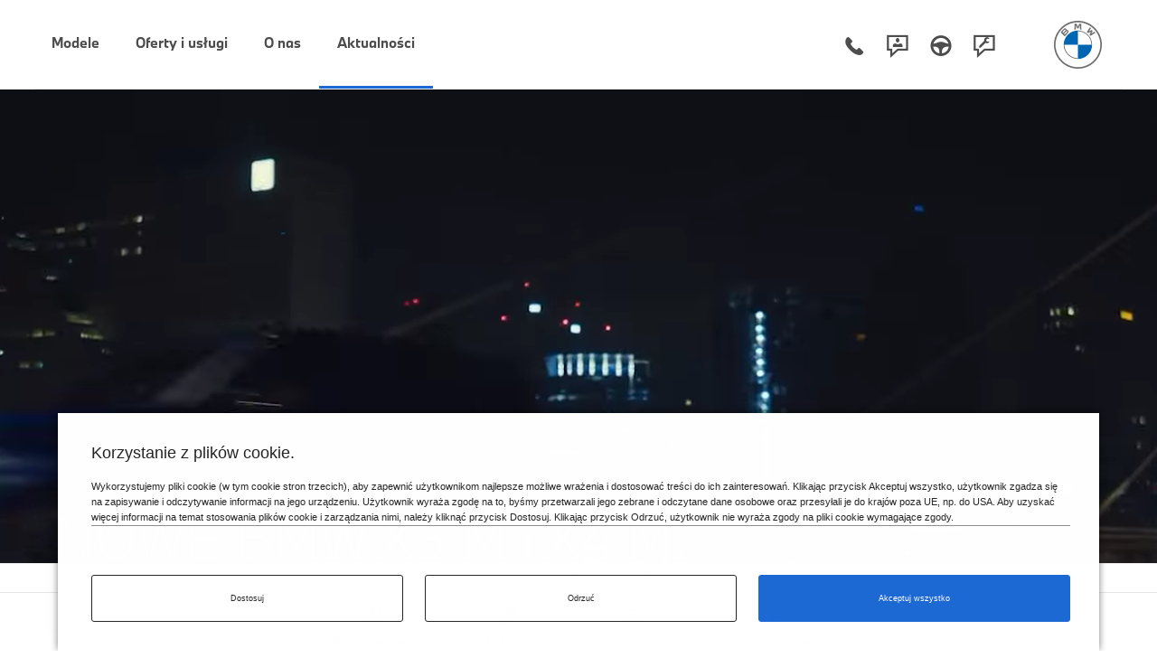

--- FILE ---
content_type: text/html; charset=UTF-8
request_url: https://bialystok.bmw-autofus.pl/nowe-bmw-x3-m-oraz-x4-m
body_size: 49321
content:
<!DOCTYPE html><html lang="pl"><head><meta charset="UTF-8" /><meta name="viewport" content="width=device-width, initial-scale=1"><title>Nowe BMW X3 M oraz X4 M. | Dealer BMW Auto Fus Group Białystok</title><meta name="description" content="Czas zjechać z drogi i przeżyć przygodę na najwyższych obrotach. Odkryj nieposkromiony temperament, atletyczną sylwetkę i najwyższy poziom adrenaliny spod znaku BMW M. Poznaj pierwsze w historii BMW X3 M oraz X4 M Competition." /><meta name="keywords" content="BMW X3 M, BMW X4 M, nowe BMW M," /><meta name="robots" content="index, follow" /><link rel="canonical" href="https://bialystok.bmw-autofus.pl/nowe-bmw-x3-m-oraz-x4-m" /><meta property="og:title" content="Nowe BMW X3 M oraz X4 M. | Dealer BMW Auto Fus Group Białystok" /><meta property="og:image:type" content="image/jpeg" /><meta property="og:image" content="https://bialystok.bmw-autofus.pl/www/media/mediapool/x3x4m/2023/x3m-x4m_1680x756.jpg" /><meta property="og:url" content="https://bialystok.bmw-autofus.pl/nowe-bmw-x3-m-oraz-x4-m" /><meta property="og:description" content="Czas zjechać z drogi i przeżyć przygodę na najwyższych obrotach. Odkryj nieposkromiony temperament, atletyczną sylwetkę i najwyższy poziom adrenaliny spod znaku BMW M. Poznaj pierwsze w historii BMW X3 M oraz X4 M Competition." /><link rel="stylesheet" href="https://cdn.jsdelivr.net/gh/fancyapps/fancybox@3.5.7/dist/jquery.fancybox.min.css"/><link rel="apple-touch-icon" sizes="180x180" href="/apple-touch-icon.png?v=202001"><link rel="icon" type="image/png" sizes="32x32" href="/favicon-32x32.png?v=202001"><link rel="icon" type="image/png" sizes="16x16" href="/favicon-16x16.png?v=202001"><link rel="manifest" href="/site.webmanifest?v=202001"><link rel="mask-icon" href="/safari-pinned-tab.svg?v=202001" color="#0066b1"><meta name="msapplication-TileColor" content="#262626"><meta name="theme-color" content="#262626"><link rel="preload" href="/www/css/style3.min.css?v=1769018402" as="style" onload="this.onload=null;this.rel='stylesheet'"><link rel="preload" href="/www/fonts/nextl/BMWTypeNext-Bold.20220131075315.woff2" as="font" type="font/woff2" crossorigin><link rel="preload" href="/www/fonts/nextl/BMWTypeNext-Light.20220131075315.woff2" as="font" type="font/woff2" crossorigin><link rel="preload" href="/www/font/bmw-fonticons.woff2?v=202203" as="font" type="font/woff2" crossorigin><link rel="preload" href="/www/css/front.css?v=1769018402" as="style" onload="this.onload=null;this.rel='stylesheet'"><link rel="stylesheet" href="/www/css/front.css?v=1769018402"  type="text/css"><link rel="stylesheet" href="/www/css/print.min.css?v=1769018402" type="text/css" media="print"><style>
		.topmenu_cnt {
			/*opacity: .4;*/
		}
		.kola-bg {
			background: url('/www/media/mediapool/x3x4m/2023/form_bg.jpg') no-repeat center center fixed;
			background-size: cover;
		}
		.display-xxl {
			font-size: 8em;
			font-size: calc(35px + 60 * ((100vw - 300px) / 800));
			line-height: normal;
		}
		@media screen and (max-width: 300px) {
			.display-xxl {
				font-size: 35px;
			}
		}
		@media screen and (min-width: 1300px) {
			.display-xxl {
				font-size: 8em;
			}
		}
		.playbtn {
			background-color: rgba(255, 255, 255, 0.6);
			width: 60px;
			height: 60px;
			position: absolute;
			top: 50%;
			left: 50%;
			margin-left: -30px;
			margin-top: -30px;
			box-shadow: 0 0 15px 0 rgba(0, 0, 0, 0.5);
		}

		.c_arrow_right {
			width: 0;
			height: 0;
			border-top: 12px solid transparent;
			border-bottom: 12px solid transparent;
			border-left: 16px solid #4d4d4d;
			display: block;
			margin: 18px 22px;
			margin-left: 24px;
		}
        a.hov-zoom {
            position: relative;
            overflow: hidden;
            transition: box-shadow .35s ease-In-Out;
            transition-delay: .05s;
        }
        a.hov-zoom img {
            transform: scale(1);
            transition: all .2s ease-In-Out;
        }

        a.hov-zoom:hover {
            -webkit-box-shadow: 0px 0px 34px -3px rgba(0, 0, 0, 0.42);
            -moz-box-shadow: 0px 0px 34px -3px rgba(0, 0, 0, 0.42);
            box-shadow: 0px 0px 34px -3px rgba(0, 0, 0, 0.42);
        }

        a.hov-zoom:hover img {
            transform: scale(1.12);
        }

		.swiper-container-vertical > .swiper-wrapper {
			flex-direction: column;
		}
		.container {
			overflow: hidden;
		}
		/*
				.business-slider .swiper-wrapper {
					position: relative;
					width: 100%;
					height: 100%;
					z-index: 1;
					display: flex;
					transition-property: transform;
					box-sizing: content-box;
				}
				.business-slider .swiper-slide {
					flex-shrink: 0;
					width: 100%;
					height: 100%;
					position: relative;
					transition-property: transform;
				}
		*/
		.fancybox-button:not(.fancybox-button--close) {
			display: none !important;
		}
		.swiper-pagination-lock {
			display: none;
		}
		.swiper-pagination-bullets-dynamic {
			text-align: center;
		}
	</style><link href="/www/css/exp_style.min.css?v=1769018402" rel="stylesheet"><style>
                #screen-top {display: none;}
                article.product-month-cont, .new-bmw-4  {
                    position: relative;
                }
            </style><script type="application/ld+json">
            {
                "@context": "https://schema.org",
                "@type": "WebSite",
                "url": "https://bialystok.bmw-autofus.pl",
                "alternateName": "Dealer BMW Auto Fus Group Białystok",
                "name": "Salon BMW - Serwis BMW | Dealer BMW Auto Fus Group Białystok",
                "sourceOrganization" : {
                  "@type": "Organization",
                  "name": "Dealer BMW Auto Fus Group"
                }
            }
        </script><script type="application/ld+json">
        {
            "@context": "https://schema.org",
            "@type": "Organization",
            "url": "https://bialystok.bmw-autofus.pl",
            "address": {
                "@type": "PostalAddress",
                "addressLocality": "Choroszcz, Poland",
                "postalCode": "16-070",
                "streetAddress": "Porosły Kolonia 1K"
            },
                                    "brand" :
            [{"@type":"Brand","name":"BMW"},{"@type":"Brand","name":"MINI"}]
            ,
                        "email": "bialystok.info@bmw-autofus.pl",
            "parentOrganization": [
                {
                    "@type": "Organization",
                    "name": "Dealer BMW Auto Fus Group"
                }
            ],
                    "name": "Dealer BMW Auto Fus Group Białystok",
            "telephone": "+48 85 741 88 88",
            "contactPoint" : [
                                    {
                    "@type" : "ContactPoint",
                    "telephone" : "+48 85 741 88 88",
                    "email" : "bialystok.info@bmw-autofus.pl",
                    "contactType" : "Salon."
                },                                                {
                    "@type" : "ContactPoint",
                    "telephone" : "+48 85 741 88 88",
                    "email" : "bialystok.czesci@bmw-autofus.pl",
                    "contactType" : "Części i akcesoria."
                },                                                {
                    "@type" : "ContactPoint",
                    "telephone" : "+48 85 741 88 88",
                    "email" : "bialystok.serwis@bmw-autofus.pl",
                    "contactType" : "Serwis mechaniczny."
                },                                                {
                    "@type" : "ContactPoint",
                    "telephone" : "+48 85 741 88 88",
                    "email" : "bialystok.szkody@autofusgroup.pl",
                    "contactType" : "Serwis blacharsko-lakierniczy."
                }                                ]
        }
        </script><script src="/www/js/head_c35.js?__v=1769018402"></script><script>
            !function(t){"use strict";t.loadCSS||(t.loadCSS=function(){});var e=loadCSS.relpreload={};if(e.support=function(){var e;try{e=t.document.createElement("link").relList.supports("preload")}catch(t){e=!1}return function(){return e}}(),e.bindMediaToggle=function(t){var e=t.media||"all";function a(){t.addEventListener?t.removeEventListener("load",a):t.attachEvent&&t.detachEvent("onload",a),t.setAttribute("onload",null),t.media=e}t.addEventListener?t.addEventListener("load",a):t.attachEvent&&t.attachEvent("onload",a),setTimeout(function(){t.rel="stylesheet",t.media="only x"}),setTimeout(a,3e3)},e.poly=function(){if(!e.support())for(var a=t.document.getElementsByTagName("link"),n=0;n<a.length;n++){var o=a[n];"preload"!==o.rel||"style"!==o.getAttribute("as")||o.getAttribute("data-loadcss")||(o.setAttribute("data-loadcss",!0),e.bindMediaToggle(o))}},!e.support()){e.poly();var a=t.setInterval(e.poly,500);t.addEventListener?t.addEventListener("load",function(){e.poly(),t.clearInterval(a)}):t.attachEvent&&t.attachEvent("onload",function(){e.poly(),t.clearInterval(a)})}"undefined"!=typeof exports?exports.loadCSS=loadCSS:t.loadCSS=loadCSS}("undefined"!=typeof global?global:this);
            window.baseURL = "https://bialystok.bmw-autofus.pl/";
                            window.popupTimeout = 20000;
                var develop = 0;
                                                console.log = function(){};
                                                        window.trustedURLs = '[base64]';
                                </script><script>
                    // if (a_cc['statistical'] === true) {
                        //loadAgtm();
                                            // }
                </script><!-- Matomo Tag Manager --><script type="text/javascript">
            var _mtm = _mtm || [];
            // _mtm.push({'mtm.startTime': (new Date().getTime()), 'event': 'mtm.Start'});
            // var d=document, g=d.createElement('script'), s=d.getElementsByTagName('script')[0];
            // g.type='text/javascript'; g.async=true; g.defer=true; g.src='https://analytics.b--w.pl/js/container_jj340Dak.js'; s.parentNode.insertBefore(g,s);

        </script><!-- End Matomo Tag Manager --><script> var __session_id__ = 'HP8V4FJD'; setInterval(function(){ $.ajax({url: 'https://bialystok.bmw-autofus.pl/User/tick/'+__session_id__+'/'+Date.now()}); }, 600000); </script><script> var __ds_current_id = 'L25vd2UtYm13LXgzLW0tb3Jhei14NC1t'; var __ds_base_url = '';</script><script src="/www/js/ds.js"></script><script src="https://cdn.jsdelivr.net/gh/fancyapps/fancybox@3.5.7/dist/jquery.fancybox.min.js"></script><script>
                    window.fb_codes = Object.values(JSON.parse('["2523663374513388"]'));
                        window.gtm_codes = Object.values(JSON.parse('["GTM-NJNTGDG","GTM-P47J4BV"]'));
                                window.gtag_codes = Object.values(JSON.parse('["UA-132692032-1"]'));
                
        var wdata = { wid: 3, pid: 24597 };

                var UA_LAST = false;
        
                                            window.gaTrackers = ['clientTracker'];                     window.ga_codes = [];
                    window.ga_clienttracker = [];
                                                                                                                                                                window.gaTrackers.push('clientTracker1');
                            window.ga_codes.push('UA-3223099-20');
                                                                                            window.ga_linker =  ['b--w.pl'];
                                                                                                                                                                                            window.ga_clienttracker.push('clientTracker1.send');
                                                                            

        function clearCookiesArr(cookieArr){
            $.ajax({
                url: 'https://bialystok.bmw-autofus.pl/clear-cookie',
                method: 'POST',
                data:  {cookies: cookieArr},
                xhrFields: {
                    withCredentials: true
                },
                success: function(response) {
                    console.log(response);
                },
                error: function(xhr, status, error) {
                    console.error('Błąd AJAX:', status, error);
                }
            });
        }

        function deleteAllCookiesExcept(keepList) {
            var cookies = document.cookie.split('; ');

            for (var i = 0; i < cookies.length; i++) {
                var cookieName = cookies[i].split('=')[0];

                if (keepList.indexOf(cookieName) === -1) {
                    var paths = ['/', location.pathname];
                    for (var j = 0; j < paths.length; j++) {
                        var path = paths[j];

                        document.cookie = cookieName + '=; Max-Age=0; path=' + path;

                        var domainParts = location.hostname.split('.');
                        while (domainParts.length > 1) {
                            var domain = domainParts.join('.');
                            document.cookie = cookieName + '=; Max-Age=0; path=' + path + '; domain=' + domain;
                            domainParts.shift();
                        }
                    }
                }
            }
        }

        function clearLocalStorageByPrefixes(prefixes) {
            var keysToRemove = [];

            // zbieramy klucze do usunięcia
            for (var i = 0; i < localStorage.length; i++) {
                var key = localStorage.key(i);
                for (var j = 0; j < prefixes.length; j++) {
                    if (key.indexOf(prefixes[j]) === 0) { // startsWith w prosty sposób
                        keysToRemove.push(key);
                        break; // jeśli już pasuje, nie trzeba sprawdzać innych prefixów
                    }
                }
            }

            // usuwamy zebrane klucze
            for (var k = 0; k < keysToRemove.length; k++) {
                localStorage.removeItem(keysToRemove[k]);
            }
        }

        </script><script type="text/javascript">
                var youleadId,
                    youleadDC = false;
                function youleadAdd() {
                                    }

                function webpushAdd() {
                                    }

                function youleadLoad(){
                    youleadAdd();
                    webpushAdd();
                }
            </script><script>

                function document_write(html) {
                    document.body.insertAdjacentHTML('beforeend', html);
                }

                function processDecodedEntry(html) {
                    var div = document.createElement('div');
                    div.innerHTML = html;

                    var results = [];

                    var scripts = div.querySelectorAll('script');
                    for (var i = 0; i < scripts.length; i++) {
                        var s = scripts[i];
                        if (s.src) {

                            var resultToPush = { type: 'external-script', src: s.src };
                            if (s.hasAttribute('data-key')){
                                resultToPush.attributes = {'data-key':s.getAttribute('data-key')};
                            }
                            results.push(resultToPush);
                        } else {

                            var sc = s.text || s.textContent,
                                jscode = sc.replace(/document\.write/g, 'document_write');

                            results.push({ type: 'inline-script', code: jscode });
                        }
                    }

                    var styles = div.querySelectorAll('style');
                    for (var j = 0; j < styles.length; j++) {
                        var st = styles[j];
                        results.push({ type: 'style', css: st.text || st.textContent });
                    }

                    return results;
                }

                function appendProcessedEntries(entries, target) {
                    for (var i = 0; i < entries.length; i++) {
                        var item = entries[i];
                        if (item.type === 'external-script') {
                            var script = document.createElement('script');
                            script.src = item.src;
                            var attributes = item.attributes || {};
                            for (var akey in attributes) {
                                if (attributes.hasOwnProperty(akey)) {
                                    script.setAttribute(akey, attributes[akey]);
                                }
                            }

                            target.appendChild(script);
                        } else if (item.type === 'inline-script') {
                            var script = document.createElement('script');
                            script.text = item.code;
                            target.appendChild(script);
                        } else if (item.type === 'style') {
                            var style = document.createElement('style');
                            style.type = 'text/css'; // dla IE
                            if (style.styleSheet) {
                                // stary mechanizm dla IE
                                style.styleSheet.cssText = item.css;
                            } else {
                                style.appendChild(document.createTextNode(item.css));
                            }
                            target.appendChild(style);
                        }
                    }
                }

                function appendBase64Snippets(base64Array, target) {
                    for (var i = 0; i < base64Array.length; i++) {
                        var decoded = atob(base64Array[i]);
                        var parsed = processDecodedEntry(decoded);
                        appendProcessedEntries(parsed, target);
                    }
                }

                function appendBase64Scripts() {
                    if (typeof scripts_header !== 'undefined'){
                        appendBase64Snippets(scripts_header, document.head);
                    }

                    if (typeof scripts_bodytop !== 'undefined'){
                        appendBase64Snippets(scripts_bodytop, document.body);
                    }
                    if (typeof scripts_footer !== 'undefined'){
                        appendBase64Snippets(scripts_footer, document.body);
                    }
                }

            </script><script type="text/javascript" src="https://www.bmw.com/etc/clientlibs/wcmp/consentcontroller.fallback/epaas.js"
                    onload="epaas.api.initialize({
                            tenant: 'bialystok_bmw-autofus_pl',
                            locale: 'pl_PL',
                            async: false,
                            //stage: 'prod',
                            devmode: 1
                            });" defer></script><script>
                function isDtmUsageAllowed(consentItemId) {
                    if (consentcontroller && consentcontroller.api) {
                        return consentcontroller.api.isUsageAllowed(consentItemId);
                    } else if (cookiecontroller && cookiecontroller.api) {
                        return cookiecontroller.api.isRegulationAccepted();
                    } else {
                        return false;
                    }
                }

                function loadIframes(){
                    var iframes = document.querySelectorAll('iframe.iframe-bypass');
                    for (var i=0; i<iframes.length;i++){
                        var iframe = iframes[i],
                            height = iframe.getAttribute('data-height') || '0',
                            onload = iframe.getAttribute('data-onload') || '';
                        iframe.style.cssText = iframe.style.cssText.replace(/height:\s*(\d+px|auto|100%)\s*!?[^;]*;/, 'height:'+height+'px;');

                        if (onload.length && typeof window[onload] === 'function'){
                            iframe.onload = window[onload];
                        }

                        iframe.src = iframe.getAttribute('data-src');
                    };
                }

                function unloadIframes(){
                    var iframes = document.querySelectorAll('iframe.iframe-bypass');
                    for (var i=0; i<iframes.length;i++){
                        var iframe = iframes[i];
                        iframe.style.cssText = iframe.style.cssText.replace(/height:\s*(\d+px|auto|100%)\s*!?[^;]*;/, 'height:0px;');
                        iframe.src = 'about:blank';
                    };
                }

                function loadAds(){
                    marketingStart(UA_LAST);
                    loadIframes();
                    appendBase64Scripts();
                    youleadLoad();

                    if (typeof window.onEpassConfirmed === 'function'){
                        window.onEpassConfirmed();
                    }

                    var intervalGTM = setInterval(function(){
                        if (typeof window.dataLayer !== 'undefined'){
                            clearInterval(intervalGTM);
                            if (typeof gtag == 'undefined') {
                                window.gtag = function () {
                                    window.dataLayer.push(arguments);
                                }
                            }
                            gtag('consent', 'update', {
                                'ad_personalization': 'granted',
                                'ad_user_data': 'granted',
                                'ad_storage': 'granted',
                                'analytics_storage': 'granted',
                            });
                        }
                    },300);
                }

                function unloadAds(fromChange){
                    unloadIframes();

                    clearCookiesArr(['__visit_cookie','__habit_cookie']);
                    deleteAllCookiesExcept(['cc_consentCookie']);
                    clearLocalStorageByPrefixes(['cp_','__wph']);

                    //if (window.gtm_codes !== undefined) loadGTM();
                    //if (!fromChange && window.gtag_codes !== undefined) loadGTAG();
                    //if (window.gtag_codes !== undefined) loadGTAG();
                    //if (window.fb_codes !== undefined) loadFB();
                    var intervalGTM = setInterval(function(){
                        // if (typeof dataLayer !== 'undefined'){
                            clearInterval(intervalGTM);
                             if (typeof gtag == 'undefined') {
                                 window.dataLayer = window.dataLayer || [];
                                 window.gtag = function(){window.dataLayer.push(arguments);}
                            }
                            gtag('consent', 'update', {
                                'ad_personalization': 'denied',
                                'ad_user_data': 'denied',
                                'ad_storage': 'denied',
                                'analytics_storage': 'denied',
                                'wait_for_update': 1000
                            });
                            // } else {
                            //     gtag('consent', 'update', {
                            //         'ad_personalization': 'denied',
                            //         'ad_user_data': 'denied',
                            //         'ad_storage': 'denied',
                            //         'analytics_storage': 'denied',
                            //         'wait_for_update': 1000
                            //     });
                            // }
                        // }
                    },300);
                }

                (typeof epaas !== "undefined" && epaas.api || window).addEventListener('consentcontroller.api.initialized', function () {
                    epaas.api.registerOnUserConsentChange('GoogleAdvertising', function(userConsent){
                        if(userConsent === 'GIVEN'){
                            loadAds();
                        }
                        else {
                            unloadAds(true);
                        }
                    });
                    if(!isDtmUsageAllowed('GoogleAdvertising')){
                        unloadAds(false);
                    } else {
                        loadAds();
                    }
                });

            </script><script>
            var scripts_header = [];
                        var scripts_botytop = [];
                        var scripts_footer = [];
                    </script></head><body  class="



"                                         
                 ><header role="banner"><nav class="d-block" style="position: static" aria-label="Główna nawigacja"><style>
    /* .first>a {
         color: green !important;
     }
     .last>a {
         color: red !important;
     }*/
    [data-level="auto"] {
        display: none;
    }

        /*@media (max-width: 767.98px) {
        .active_lvl1 [data-level="3"] {
            display: none !important;
        }
    }*/
</style><div class=" bg-white topmenu_cnt"><div class="container_fdis pad_marg cnt_lvl_1"><div class="lvl_1"><div class="d-flex flex-row"><div id="menu_switch" class="menu_close menu_switch "><div class="ul-no-padding horizontal"><div class="t_item m_burg"><a href="" title="" class="d-flex border_m_4 t_item_cnt" aria-label="Menu mobilne otwórz"><span class="d-block"><span class="font-48 icon-burger_menu" ></span></span></a></div><div class="t_item m_close"><a href="#" title="" class="d-flex border_m_4 t_item_cnt" aria-label="Menu mobilne zamknij"><span class="d-block"><span class="font-48 icon-close_x" ></span></span></a></div></div></div><div class="flex-grow-1 d-lg-block "><div class="d-flex flex-grow-1 justify-content-center justify-content-lg-start ul-no-padding horizontal bmw_menu"><div class="  first t_item bmw" data-menu-parent="2" data-level="1" data-level2-placement="no"><a                     data-level2-placement="no"
                            data-direct-link="1"
                            data-in-page-menu="1"
             href="/samochody-nowe"  class="d-flex justify-content-start border_m_4 t_item_cnt "><span class="d-block" >Modele</span><span class="sub_icon "></span></a></div><div class="  first t_item bmw" data-menu-parent="5" data-level="1" data-level2-placement="up"><a                     data-level2-placement="up"
             href="#oferty-i-uslugi"  class="d-flex justify-content-start border_m_4 t_item_cnt "><span class="d-block" >Oferty i usługi</span><span class="sub_icon "></span></a></div><div class="  first t_item bmw" data-menu-parent="6" data-level="1" data-level2-placement="down"><a                     data-level2-placement="down"
                            data-in-page-menu="1"
                            data-direct-link="1"
             href="/wprowadzenie"  class="d-flex justify-content-start border_m_4 t_item_cnt "><span class="d-block" >O nas</span><span class="sub_icon "></span></a></div><div class="  first t_item bmw" data-menu-parent="7" data-level="1" data-level2-placement="no"><a                     data-level2-placement="no"
                            data-direct-link="1"
             href="/aktualnosci"  class="d-flex justify-content-start border_m_4 t_item_cnt  current_permanent"><span class="d-block" >Aktualności</span><span class="sub_icon "></span></a></div></div></div><div class="menu_icons  d-block text-right"><div class="d-flex justify-content-end ul-no-padding horizontal top-nav-icons"><div class="t_item"><a  href="tel:+48857418888" title="Telefon" class=" d-flex border_m_4 t_item_cnt"><span class="d-block" ><span style="" class="font-48  icon-phone"></span></span></a></div><div class="t_item"><a  href="https://bialystok.bmw-autofus.pl/kontakt" title="Kontakt" class=" d-flex border_m_4 t_item_cnt"><span class="d-block" ><span style="" class="font-48  icon-request-for-contact"></span></span></a></div><div class="t_item"><a  href="https://bialystok.bmw-autofus.pl/jazda-probna" title="Jazda próbna" class=" d-flex border_m_4 t_item_cnt"><span class="d-block" ><span style="" class="font-48  icon-test-drive-appointment"></span></span></a></div><div class="t_item"><a  href="https://bialystok.bmw-autofus.pl/wizyta-serwisowa" title="Wizyta serwisowa" class=" d-flex border_m_4 t_item_cnt"><span class="d-block" ><span style="" class="font-48   icon-request-for-service-appointment"></span></span></a></div></div></div><div class="menu_logo"><style>
       /* #logo img {
            position: relative;
            height: 36px;
            width: 36px;
            margin: 11px;
            transition: all .3s ease-out;
        }
        @media screen and (min-width: 767.98px) {
            #logo img {

                height: 53px;
                width: 53px;
                margin: 23px;

            }
        }*/
.cookie-notification + #main {
    padding-bottom: 200px !important;
}



    </style><a href="https://bialystok.bmw-autofus.pl/"><div id="logo" class=""><img src="/www/img/bmw_logo_gray.svg" alt="Logo BMW" class="" width="53" height="53"></div></a></div><div id="arrow_up_down" class="menu_up_down d-lg-none"><div class="ul-no-padding horizontal"><div class="t_item m_up"><a href="#" title="" class="d-flex border_m_4 t_item_cnt" aria-label="Powrót na górę strony"><span class="d-block"><span class="font-48 icon-arrow-up"></span></span></a></div></div></div></div></div></div><div id="lvl_1_below" style="display: none;"><div class="container_fdis pad_marg lvl1_mobile"><div class="bot_flex ul-no-padding bmw_menu"><div class="  first t_item bmw" data-menu-parent="2" data-level="1" data-level2-placement="no"><a                     data-level2-placement="no"
                            data-direct-link="1"
                            data-in-page-menu="1"
             href="/samochody-nowe"  class="d-flex justify-content-start border_m_4 t_item_cnt "><span class="d-block" >Modele</span><span class="sub_icon "></span></a></div><div class="  first t_item bmw" data-menu-parent="5" data-level="1" data-level2-placement="up"><a                     data-level2-placement="up"
             href="#oferty-i-uslugi"  class="d-flex justify-content-start border_m_4 t_item_cnt "><span class="d-block" >Oferty i usługi</span><span class="sub_icon "></span></a></div><div class="  first t_item bmw" data-menu-parent="6" data-level="1" data-level2-placement="down"><a                     data-level2-placement="down"
                            data-in-page-menu="1"
                            data-direct-link="1"
             href="/wprowadzenie"  class="d-flex justify-content-start border_m_4 t_item_cnt "><span class="d-block" >O nas</span><span class="sub_icon "></span></a></div><div class="  first t_item bmw" data-menu-parent="7" data-level="1" data-level2-placement="no"><a                     data-level2-placement="no"
                            data-direct-link="1"
             href="/aktualnosci"  class="d-flex justify-content-start border_m_4 t_item_cnt  current_permanent"><span class="d-block" >Aktualności</span><span class="sub_icon "></span></a></div></div></div><div class="container_fdis pad_marg lvl_2" data-level2-placement="up"><div class="d-flex flex-row"><div id="menu_switch2" class="menu_close menu_switch d-lg-none"><div class="ul-no-padding horizontal"><div class="t_item m_close"><a href="#" title="" class="d-flex border_m_4 t_item_cnt" aria-label="Zamykanie menu"><span class="d-block"><span class="font-48 icon-close_x"></span></span></a></div></div></div><div class="menu_overflow dragger-window flex-grow-1 justify-content-center justify-content-lg-start"><div class="m-arrow m-left"></div><div class="m-arrow m-right"></div><div class="menu_row dragger-element" data-parent-id="5" style="display: none;" data-dragger-strategy="{&quot;strategy&quot;:&quot;center&quot;}"><div class="first ul-no-padding horizontal bmw_menu container-lvl3 dragger-item" data-parent-id="20" data-level="2" data-level2-placement="up"><a                     data-parent-id="20"
                            data-level2-placement="up"
             href="#"  class="d-flex justify-content-start border_m_4 t_item_cnt "><span class="d-block" >Oferty specjalne</span><span class="sub_icon "></span></a></div><div class="first ul-no-padding horizontal bmw_menu container-lvl3 dragger-item" data-parent-id="3557" data-level="2" data-level2-placement="up"><a                     data-parent-id="3557"
                            data-level2-placement="up"
             href="#"  class="d-flex justify-content-start border_m_4 t_item_cnt "><span class="d-block" >Serwisowanie</span><span class="sub_icon "></span></a></div><div class="first ul-no-padding horizontal bmw_menu container-lvl3 dragger-item" data-parent-id="817" data-level="2" data-level2-placement="up"><a                     data-parent-id="817"
                            data-level2-placement="up"
             href="#"  class="d-flex justify-content-start border_m_4 t_item_cnt "><span class="d-block" >Finansowanie BMW</span><span class="sub_icon "></span></a></div><div class="first ul-no-padding horizontal bmw_menu container-lvl3 dragger-item" data-parent-id="3041" data-level="2" data-level2-placement="up"><a                     data-parent-id="3041"
                            data-level2-placement="up"
             href="#"  class="d-flex justify-content-start border_m_4 t_item_cnt "><span class="d-block" >Części i Akcesoria</span><span class="sub_icon "></span></a></div></div></div><div id="arrow_up_down" class="menu_up_down d-lg-none"><div class="ul-no-padding horizontal"><div class="t_item m_up"><a href="#" title="" class="d-flex border_m_4 t_item_cnt" aria-label="Powrót na górę strony"><span class="d-block"><span class="font-48 icon-arrow-up"></span></span></a></div></div></div></div></div><div class="container_fdis pad_marg lvl_2" data-level2-placement="down"><div class="d-flex flex-row"><div id="menu_switch2" class="menu_close menu_switch d-lg-none"><div class="ul-no-padding horizontal"><div class="t_item m_close"><a href="#" title="" class="d-flex border_m_4 t_item_cnt" aria-label="Zamykanie menu"><span class="d-block"><span class="font-48 icon-close_x"></span></span></a></div></div></div><div class="menu_overflow dragger-window flex-grow-1 justify-content-center justify-content-lg-start"><div class="m-arrow m-left"></div><div class="m-arrow m-right"></div><div class="menu_row dragger-element" data-parent-id="6" style="display: none;" data-dragger-strategy="{&quot;strategy&quot;:&quot;center&quot;}"><div class="last ul-no-padding horizontal bmw_menu container-lvl3 dragger-item" data-parent-id="32" data-level="2" data-level2-placement="down"><a                     data-level2-placement="up"
             href="/wprowadzenie"  class="d-flex justify-content-start border_m_4 t_item_cnt "><span class="d-block" >Historia</span><span class="sub_icon "></span></a></div><div class="last ul-no-padding horizontal bmw_menu container-lvl3 dragger-item" data-parent-id="17" data-level="2" data-level2-placement="down"><a                     data-level2-placement="up"
             href="/nasz-zespol"  class="d-flex justify-content-start border_m_4 t_item_cnt "><span class="d-block" >Nasz Zespół</span><span class="sub_icon "></span></a></div><div class="last ul-no-padding horizontal bmw_menu container-lvl3 dragger-item" data-parent-id="898" data-level="2" data-level2-placement="down"><a                     data-level2-placement="up"
             href="/kariera"  class="d-flex justify-content-start border_m_4 t_item_cnt "><span class="d-block" >Kariera</span><span class="sub_icon "></span></a></div><div class="last ul-no-padding horizontal bmw_menu container-lvl3 dragger-item" data-parent-id="12" data-level="2" data-level2-placement="down"><a                     data-level2-placement="up"
             href="/kontakt"  class="d-flex justify-content-start border_m_4 t_item_cnt "><span class="d-block" >Kontakt</span><span class="sub_icon "></span></a></div></div></div><div id="arrow_up_down" class="menu_up_down d-lg-none"><div class="ul-no-padding horizontal"><div class="t_item m_up"><a href="#" title="" class="d-flex border_m_4 t_item_cnt" aria-label="Powrót na górę strony"><span class="d-block"><span class="font-48 icon-arrow-up"></span></span></a></div></div></div></div></div><div class="container_fdis pad_marg "><div class="row margin-top-4 margin-bottom-4 d-mob-none" data-level="auto" data-parent-id="7"><div class="col-sm-12"><div class="row"><div class="col-md-12 "><div class="col-md-12 menu_links"><div class="row bot_flex"></div></div></div></div></div></div><div class="row margin-top-4 margin-bottom-4" data-parent-id="20" data-level="3" style="display: none;"
             ><div class="col-sm-12"><div class="row"><div class="col-md-6 d-none d-lg-block "><div class="menu_bg_img" style="background-image: url('/www/media/mediapool/menu-ofertyspecjalne_n_2025.jpg')"></div></div><div class="col-md-6 menu_links"><div class="row bot_flex"><div class="col-6 first"><a                     redirect_trailing_slash_web="4/301"
             href="/comfort-lease"  class="d-flex link_cnt "><span class="flex-grow-1" >Oferta Comfort Lease</span><span class="sub_icon link_icon icon-arrow-right"></span></a></div><div class="col-6 last"><a          href="/leasing"  class="d-flex link_cnt "><span class="flex-grow-1" >Oferta Leasing</span><span class="sub_icon link_icon icon-arrow-right"></span></a></div><div class="col-6 last"><a                     redirect_trailing_slash_web="4/301"
             href="/elektryczne-bmw"  class="d-flex link_cnt "><span class="flex-grow-1" >Oferta na modele elektryczne</span><span class="sub_icon link_icon icon-arrow-right"></span></a></div><div class="col-6 last"><a          href="/ALPINA"  class="d-flex link_cnt "><span class="flex-grow-1" >ALPINA</span><span class="sub_icon link_icon icon-arrow-right"></span></a></div></div></div></div></div></div><div class="row margin-top-4 margin-bottom-4" data-parent-id="3557" data-level="3" style="display: none;"
             ><div class="col-sm-12"><div class="row"><div class="col-md-6 d-none d-lg-block "><div class="menu_bg_img" style="background-image: url('/www/media/mediapool/menu-serwisowanie.jpg')"></div></div><div class="col-md-6 menu_links"><div class="row bot_flex"><div class="col-6 first"><a                     force_front="1"
             href="/serwis-blacharsko-lakierniczy"  class="d-flex link_cnt "><span class="flex-grow-1" >Zgłoś szkodę</span><span class="sub_icon link_icon icon-arrow-right"></span></a></div><div class="col-6 last"><a          href="/bmw-service-inclusive"  class="d-flex link_cnt "><span class="flex-grow-1" >BMW Service Inclusive</span><span class="sub_icon link_icon icon-arrow-right"></span></a></div><div class="col-6 last"><a          href="/bmw-value-service"  class="d-flex link_cnt "><span class="flex-grow-1" >BMW Service 5+</span><span class="sub_icon link_icon icon-arrow-right"></span></a></div><div class="col-6 last"><a          href="/invisible-service"  class="d-flex link_cnt "><span class="flex-grow-1" >BMW Service Online</span><span class="sub_icon link_icon icon-arrow-right"></span></a></div><div class="col-6 last"><a          href="/aktualna-oferta/serwis-oferta-specjalna"  class="d-flex link_cnt "><span class="flex-grow-1" >Serwis - oferta specjalna</span><span class="sub_icon link_icon icon-arrow-right"></span></a></div><div class="col-6 last"><a                     leadsource="Dealer_&lt;dealer&gt;_aftersales_serwis"
             href="/uslugi"  class="d-flex link_cnt "><span class="flex-grow-1" >Oferty i usługi Dealera</span><span class="sub_icon link_icon icon-arrow-right"></span></a></div><div class="col-6 last"><a          href="/smart-video-communication"  class="d-flex link_cnt "><span class="flex-grow-1" >Wideo w serwisie</span><span class="sub_icon link_icon icon-arrow-right"></span></a></div></div></div></div></div></div><div class="row margin-top-4 margin-bottom-4" data-parent-id="817" data-level="3" style="display: none;"
             ><div class="col-sm-12"><div class="row"><div class="col-md-6 d-none d-lg-block "><div class="menu_bg_img" style="background-image: url('/www/media/mediapool/menu-finansowanie.jpg')"></div></div><div class="col-md-6 menu_links"><div class="row bot_flex"><div class="col-6 first"><a                     leadsource="Dealer_&lt;dealer&gt;_FS"
             href="/bmw-financial-services"  class="d-flex link_cnt "><span class="flex-grow-1" >BMW Financial Services</span><span class="sub_icon link_icon icon-arrow-right"></span></a></div><div class="col-6 last"><a                     web_type="dealer,test"
             href="/kalkulator/model"  class="d-flex link_cnt "><span class="flex-grow-1" >Kalkulator rat BMW Comfort Lease</span><span class="sub_icon link_icon icon-arrow-right"></span></a></div></div></div></div></div></div><div class="row margin-top-4 margin-bottom-4" data-parent-id="3041" data-level="3" style="display: none;"
             ><div class="col-sm-12"><div class="row"><div class="col-md-6 d-none d-lg-block "><div class="menu_bg_img" style="background-image: url('/www/media/mediapool/menu-czesci.jpg')"></div></div><div class="col-md-6 menu_links"><div class="row bot_flex"><div class="col-6 first"><a          href="/oryginalne-akcesoria-bmw"  class="d-flex link_cnt "><span class="flex-grow-1" >Oryginalne akcesoria BMW</span><span class="sub_icon link_icon icon-arrow-right"></span></a></div><div class="col-6 last"><a          href="/aktualna-oferta/kola-BMW"  class="d-flex link_cnt "><span class="flex-grow-1" >Kompletne koła BMW</span><span class="sub_icon link_icon icon-arrow-right"></span></a></div><div class="col-6 last"><a          href="/aktualna-oferta/BMW-M-Performance-Parts"  class="d-flex link_cnt "><span class="flex-grow-1" >BMW M Performance Parts</span><span class="sub_icon link_icon icon-arrow-right"></span></a></div><div class="col-6 last"><a          href="/aktualna-oferta/bmw-fine-dust-filter"  class="d-flex link_cnt "><span class="flex-grow-1" >Filtr antysmogowy BMW</span><span class="sub_icon link_icon icon-arrow-right"></span></a></div><div class="col-6 last"><a          href="/bmw-lifestyle"  class="d-flex link_cnt "><span class="flex-grow-1" >BMW Lifestyle</span><span class="sub_icon link_icon icon-arrow-right"></span></a></div></div></div></div></div></div></div><div class="container_fdis pad_marg "><div class="col-sm-12 margin-top-2"><nav aria-label="Szybkie linki"><div
   class=""
        ><div class=" dealer_service_box py-5 pb-75 "><div class="m_row pb-60"><div class="col-12-6-3-3 "><a href="https://bialystok.bmw-autofus.pl/wizyta-serwisowa" class=" d-block service_link" target=""><div class="text-center d-block"><span class="service_icon icon-request-for-service-appointment"></span><span class="service_text head-15 text">Wizyta serwisowa</span></div></a></div><div class="col-12-6-3-3 "><a href="https://bialystok.bmw-autofus.pl/kalkulator" class=" d-block service_link" target=""><div class="text-center d-block"><span class="service_icon icon-private-leasing-calculator"></span><span class="service_text head-15 text">Kalkulator</span></div></a></div><div class="col-12-6-3-3 "><a href="https://bialystok.bmw-autofus.pl/jazda-probna" class=" d-block service_link" target=""><div class="text-center d-block"><span class="service_icon icon-test-drive-appointment"></span><span class="service_text head-15 text">Jazda próbna</span></div></a></div><div class="col-12-6-3-3 "><a href="https://bialystok.bmw-autofus.pl/samochody-uzywane-do-odbioru" class=" d-block service_link" target=""><div class="text-center d-block"><span class="service_icon icon-software-update"></span><span class="service_text head-15 text">Samochody używane</span></div></a></div></div></div></div></nav></div></div></div></div><div id="screen-top">
    &nbsp;
</div><div id="inPageMenu" class="container_fdis pad_marg in-page-menu" style="display: none"><div class="d-flex flex-row"><div id="menu_back" class="menu_back"><div class="ul-no-padding horizontal"><div class="t_item m_back d-none"><a href="#" title="" aria-label="Przejście do poprzedniego slajdu" class="d-flex  border_m_4 t_item_cnt"><span class="d-block"><span class="font-48 icon-arrow-left"></span></span></a></div></div></div><div class="menu_overflow dragger-window flex-grow-1 justify-content-center justify-content-lg-start justi dragger-window"><div class="m-arrow m-left dimm"></div><div class="m-arrow m-right dimm"></div><div class="menu_row dragger-element justify-content-center justify-content-lg-start"><script>
                            if (0) {
                                $('#inPageMenu').show();
                            } else {
                                $('#inPageMenu').hide();
                            }
                        </script></div></div><div id="menu_open" class="d-md-none menu_mobile_open act_hide"><div class="ul-no-padding horizontal"><div class="t_item m_open"><a href="#" title="" aria-label="Przejście do kolejnego slajdu" class="d-flex border_m_4 t_item_cnt no-border"><span class="d-block"><span class="font-48 icon-arrow-down"></span></span></a></div></div></div></div></div><script>
                $(document).ready(function () {
                    window.pageParams = [];
                });
            </script></nav></header><article class="new-bmw-4 d-flex new-header"><div class="title-header margin-top-3" style="margin-top:460px;"><div class="row"><div class="container-max visible-lg visible-md   margin-top-2 white "><div class="row"><div class="col-lg-12 new-bmw-4"><div class="px-lg-60"><div class="mb-30"><h1 class="typo-headlines-xxxl-mixed ">NOWE BMW X3 M i X4 M.</h1><h2 class="typo-headlines-xl-mixed pt-15 m-logo  m-before">DROGOWY BUNTOWNIK.
										JESZCZE BARDZIEJ WYCZYNOWY.</h2></div><div class="row"><div class="col-lg-3 col-md-4 col-sm-6 col-xs-12 pb-15"><a href="#form" data-form-title="ZAPYTAJ O NOWE BMW X3 M I X3 M."
										   data-change-form="{&quot;contactform[request_type]&quot;:&quot;58&quot;,&quot;contactform[type]&quot;:&quot;contact&quot;}"
										   class="btn btn-info padding-10 typo-headlines-s-mixed" title="Zapytaj o ofertę" style="font-family: BMW Type Web Bold!important;">Zapytaj o ofertę
										</a></div><div class="col-12 col-xs-12"></div></div></div></div></div></div></div></div><div class="header fadein"><div id="videocon" class="" style="position: absolute; height: 100%; width: 100%; left: 0; top: 0;"><div class="playbtn"><div class="c_arrow_right"></div></div></div><div><video id="headervid" class="header-simple-img" muted="true" autoplay preload="metadata" loop="" poster="/www/media/mediapool/x3x4m/2023/x3m-x4m_1680x756.jpg"><source src="https://b-cache.pl/video/modele/x3x4m_2022/BMW_x3m_x4m_2023.webm" type="video/webm"><source src="https://b-cache.pl/video/modele/x3x4m_2022/BMW_x3m_x4m_2023.mp4" type="video/mp4">




					Twoja przeglądarka nie obsługuje wideo HTML5.
				</video></div><script>
                $("#videocon").click(function () {
                    if ($('#headervid').attr('paused') == false) {
                        $(this).css("visibility", "block");
                    } else {
                        $('#headervid').get(0).play();
                        $(this).css("visibility", "hidden");
                    }
                    // var video = $("#headervid").get(0);
                    // video.play();
                });
                $('#headervid').bind('play', function () {
                    $("#videocon").css("visibility", "hidden");
                });
                $('#headervid').bind('pause', function () {
                    $("#videocon").css("visibility", "block");
                });
                // $("#headervid").bind("pause ended", function() {
                //     $("#videocon").css("visibility", "visible");
                // });
			</script></div></article><div id="main" class=""><div class="container"><div class="row mt-30"><div class="col-lg-9 col-md-9 col-sm-12 col-xs-12"><h2 class="typo-headlines-xxl-uppercase margin-bottom-1">POZNAJ ICH IMPONUJĄCE OSIĄGI.</h2><h3 class="typo-headlines-m-uppercase margin-top-1 margin-bottom-1">Modele już dostępne w&nbsp;naszym salonie. </h3></div><div class="col-lg-9 col-md-9 col-sm-12 col-xs-12"><p>
						Poznaj nowe BMW X3&nbsp;M i&nbsp;X4&nbsp;M, wyjątkowe pod każdym względem.<br>
						Niezwykłe osiągi i&nbsp;dynamikę zapewniają im zaawansowane technologie, układu napędowego i&nbsp;jezdnego wywodzące się ze sportów motorowych, oraz pasja z&nbsp;jaką tworzymy samochody ze
						znakiem M. Wrażenia z jazdy zawsze charakteryzuje wyjątkowa precyzja i&nbsp;zwinność – czy to podczas komfortowej jazdy ze stałą prędkością, czy też na torze wyścigowym.
						Odkryj nieposkromiony temperament, atletyczną sylwetkę i&nbsp;najwyższy poziom adrenaliny spod znaku BMW&nbsp;M.<br>
						To 510&nbsp;KM mocy, moment obrotowy na poziomie 600 Nm i niesamowite przyspieszenie od 0 do 100 km/h&nbsp;w&nbsp;3,8&nbsp;s, a&nbsp;200&nbsp;km/h&nbsp;w
						13,4&nbsp;s.
					</p></div><div class="col-12 col-xs-12"><div class="row margin-top-1"><div class="col-lg-3 col-md-4 col-sm-6 col-xs-12  margin-top-1 padding-right-7"><a href="#form" data-form-title="ZAPYTAJ O NOWE BMW X3 M I X4 M."
							   data-change-form="{&quot;contactform[request_type]&quot;:&quot;58&quot;,&quot;contactform[type]&quot;:&quot;contact&quot;}"
							   class="btn btn-info padding-10 typo-headlines-s-mixed" title="Zapytaj o ofertę" style="font-family: BMW Type Web Bold!important;">Zapytaj o ofertę
							</a></div></div></div></div></div><div class=""><section class="mt-45 mt-md-60"><div class="container-fluid mt-25 sticky-top blur-bg"><div class="container"><div class="rel hide-scrl no-bg border-bottom-grey-1"><div class="swiper-pagination-biz swiper-cnt-pagination pagination-text d-flex"></div></div></div></div><div class="section-business-swiper section-wrapper"><div class="business-slider"><div class="swiper-container" id="business-swiper"><div class="swiper-wrapper"><div class="swiper-slide" data-title="BMW X3 M" data-hash="BMWX3M"><div class="container"><div class="mb-45"><img src="/www/media/mediapool/x3x4m/2023/x3m_main.jpg" class="img-responsive img-fluid" alt="BMW X5 - BMW X6"></div><div class="my-45 mt-md-75"><div class="row pb-30"><div class="col-md-8"><div class="typo-headlines-xxl-uppercase display-xxl" style="line-height: normal;">510 KM</div><div>
															BMW X3 M Competition plasuje się na szczycie modeli M BMW X3. Jego 6-cylindrowy silnik benzynowy M TwinPower Turbo osiąga imponującą moc 441 kW (600 KM) oraz maksymalny moment obrotowy wynoszący 650 Nm. Mocny silnik zapewnia imponujące przyspieszenie od 0 do 100 km/h w zaledwie 3,8 s i wraz z licznymi technologiami zaczerpniętymi ze sportów motorowych zapewnia typową dla M radość z jazdy aż do limitu – i to na każdej nawierzchni dzięki prawdziwemu charakterowi X. Potężne proporcje BMW X3 M Competition dają mu atletyczną prezencję. Wrażenie to podkreślają charakterystyczne elementy stylistyczne M Competition w błyszczącym kolorze czarnym oraz karbonowe obudowy lusterek zewnętrznych. We wnętrzu typowe elementy wyposażenia M w połączeniu z luksusowymi detalami tworzą sportową, ekskluzywną atmosferę.<br><br><p>
                                                                BMW X3 M Competition:<br>
																Zużycie paliwa w l/100 km (cykl mieszany): 11,0–10,6<br>
																Emisja CO2 w g/km (cykl mieszany): 250–241
                                                                </p><br></div><div class="row mb-45 mb-md-60"><div class="col-lg-6 col-md-8 col-sm-6 col-xs-12  margin-top-1 padding-right-7"><a href="#form" data-form-title="ZAPYTAJ O NOWE BMW X3 M COMPETITION."
																   data-change-form="{&quot;contactform[request_type]&quot;:&quot;58&quot;,&quot;contactform[type]&quot;:&quot;contact&quot;}"
																   class="btn btn-info padding-10 typo-headlines-s-mixed" title="Zapytaj o ofertę" style="font-family: BMW Type Web Bold!important;">Zapytaj o ofertę
																</a></div></div></div></div></div></div><style>
    .swiper-slide.bg-white.swiper-slide-active {
        z-index: 1;
        /*opacity:1;*/
    }

    .swiper-slide.bg-white {
        z-index: -1;
        /*opacity: 0;*/
    }
    .title_over {

    }
    .title_over .title_over_text {


	    position: absolute;
	    bottom: 0;
        z-index: 3;
    }
    .title_over .slide-img-cnt:before {



         content: '';
         position: absolute;
         top: 0;
         left: 0;
         width: 100%;
         height: 100%;
         display: block;
         background: linear-gradient(0deg, rgba(0, 0, 0, 0.5) 10%, rgba(0, 0, 0, 0) 61%);
         z-index: 1;
         /*opacity:0;*/


    }
   /* .swiper-w-auto .swiper-wrapper {
        transition: all 3s ease-in-out;

    }*/

   /* .tab__link.swiper-pagination-bullet:after {
        content: '';
        display: block;
        height: 4px;
        width: 0%;
        background-color: blue;
        transition: all .3s ease-in-out;
        position: absolute;
        bottom: 0;
        left: 0;

    }

    .tab__link.swiper-pagination-bullet.swiper-pagination-bullet-active:after, .tab__link.swiper-pagination-bullet:hover:after {
        content: '';
        display: block;
        height: 4px;
        width: 100%;
        background-color: #1c69d4;

    }*/
   /* .pagination-text.multi-swipe .swiper-pagination-bullet.swiper-pagination-bullet-active {
        border-bottom: 0px solid transparent;
    }
    .pagination-text.multi-swipe .swiper-pagination-bullet {
          border-bottom: 0px solid transparent;
        margin-bottom: 1px;
	    	padding:1.9rem 1.6em 1.95rem 1.6em;

    }

    .pagination-text.multi-swipe .swiper-pagination-bullet:hover {
        border-bottom: 0px solid transparent;
    }*/
</style><div class="container-max "><section class="margin-bottom-3"><div class=""><div class="rel"><div class="overh-pic lazy-cnt "><img src="/www/media/mediapool/empty_1680x662.png" data-src="/www/media/mediapool/x3x4m/2023/model_x3_competition_1680x756.jpg?v=1769018402"
						 alt="BMW X3 M"
						 class="img-fluid img-responsive lazy-select" width="1680" height="756"></div><div class="overh-title" ><div class="overh-title-cnt multi-swipe-buttons" ><div class="rel hide-scrl border-bottom-grey-1"><div class="swiper-pagination-slider_competition swiper-cnt-pagination pagination-text multi-swipe d-flex"></div></div></div></div></div><div class="section-business-swiper section-wrapper"><div class="business-slider multi-swiper-cnt"><div class="swiper-container" id="slider_competition"><div class="swiper-wrapper "><div class="swiper-slide bg-white" data-title="Dynamika"><div class="margin-top-2"><div class="overh-swipe"><div class="swiper-container swiper-container_slider_competition_1 over-visible swiper-w-auto"><div class="swiper-wrapper lazy-wrapper"  ><div class="swiper-slide "><div class="slide-img-cnt lazy-cnt"><img src="/www/img/loader_car_empty.gif" data-src="/www/media/mediapool/x3x4m/2023/slide1_x3_01.jpg"
																    

																     width="585"
																      height="330"

																     alt=" Wysokowydajny 6-cylindrowy rzędowy silnik benzynowy BMW M TwinPower Turbo. " class="img-responsive img-fluid d-block lazy-select"/></div><div class="p-3 pt-15 pb-30 "><h3 class=" margin-top-1"> Wysokowydajny 6-cylindrowy rzędowy silnik benzynowy BMW M TwinPower Turbo. </h3><div class="margin-top-1">6-cylindrowy rzędowy silnik benzynowy M TwinPower Turbo wyróżnia świetna charakterystyka mocy i soczyste, typowe dla M brzmienie. Dwie turbosprężarki Mono Scroll, bezpośredni wtrysk paliwa High Precision Injection, adaptacyjne sterowanie zaworami i zmienna regulacja faz rozrządu zapewniają doskonałą moc 510 KM (375 kW) i moment obrotowy 650 Nm.
																	


																																	</div></div></div><div class="swiper-slide "><div class="slide-img-cnt lazy-cnt"><img src="/www/img/loader_car_empty.gif" data-src="/www/media/mediapool/x3x4m/2023/slide1_x3_02.jpg"
																    

																     width="585"
																      height="330"

																     alt="  Układ jezdny M. " class="img-responsive img-fluid d-block lazy-select"/></div><div class="p-3 pt-15 pb-30 "><h3 class=" margin-top-1">  Układ jezdny M. </h3><div class="margin-top-1">Adaptacyjny układ jezdny M&nbsp;pozwala w&nbsp;pełni wykorzystać potencjał dynamiczny samochodu. Tryb jazdy COMFORT z łatwością kompensuje nierówności nawierzchni. Tryb SPORT jest idealny do jazdy poza miastem i na nierównych torach wyścigowych. Bezkompromisowo bezpośredni SPORT+ gwarantuje szczególnie precyzyjne wyczucie jazdy na równych torach wyścigowych.
																	


																																	</div></div></div><div class="swiper-slide "><div class="slide-img-cnt lazy-cnt"><img src="/www/img/loader_car_empty.gif" data-src="/www/media/mediapool/x3x4m/2023/slide1_x3_03.jpg"
																    

																     width="585"
																      height="330"

																     alt="M&amp;nbsp;xDrive." class="img-responsive img-fluid d-block lazy-select"/></div><div class="p-3 pt-15 pb-30 "><h3 class=" margin-top-1">M&nbsp;xDrive.</h3><div class="margin-top-1">BMW M&nbsp;xDrive z&nbsp;aktywnym mechanizmem różnicowym&nbsp;M gwarantuje maksymalną trakcję i&nbsp;dynamikę jazdy zarówno na co dzień, jak i&nbsp;na torze wyścigowym. Ta technologia M&nbsp;łączy zwinność napędu tylnego i&nbsp;stabilność napędu na wszystkie koła. Do wyboru są dwa tryby napędu 4WD i&nbsp;4WD Sport.
																	


																																	</div></div></div><div class="swiper-slide "><div class="slide-img-cnt lazy-cnt"><img src="/www/img/loader_car_empty.gif" data-src="/www/media/mediapool/x3x4m/2023/slide1_x3_04.jpg"
																    

																     width="585"
																      height="330"

																     alt=" Karbonowa rozpórka amortyzatorów M. " class="img-responsive img-fluid d-block lazy-select"/></div><div class="p-3 pt-15 pb-30 "><h3 class=" margin-top-1"> Karbonowa rozpórka amortyzatorów M. </h3><div class="margin-top-1">Karbonowa rozpórka amortyzatorów M&nbsp;zwiększa sztywność przedniej części pojazdu, a&nbsp;tym samym precyzję kierowania. Ten wysokiej klasy element z&nbsp;tworzywa sztucznego wzmocnionego włóknem węglowym jest niezwykle lekki i&nbsp;przy otwartej masce daje autentyczny wyścigowy klimat. W&nbsp;ten sposób sportowy potencjał samochodu widać wyraźnie również w&nbsp;tym miejscu.
																	


																																	</div></div></div><div class="swiper-slide "><div class="slide-img-cnt lazy-cnt"><img src="/www/img/loader_car_empty.gif" data-src="/www/media/mediapool/x3x4m/2023/slide1_x3_05.jpg"
																    

																     width="585"
																      height="330"

																     alt="8-stopniowa skrzynia Steptronic z&amp;nbsp;Drivelogic. " class="img-responsive img-fluid d-block lazy-select"/></div><div class="p-3 pt-15 pb-30 "><h3 class=" margin-top-1">8-stopniowa skrzynia Steptronic z&nbsp;Drivelogic. </h3><div class="margin-top-1">8-stopniowa skrzynia M&nbsp;Steptronic z&nbsp;układem Drivelogic oferuje wiele opcji zmiany przełożeń: ekstremalnie sportową i&nbsp;dynamiczną po wybitnie komfortową i&nbsp;niemal nieodczuwalną. Możesz zmieniać biegi ręcznie za pomocą dźwigni biegów lub łopatek na kierownicy i dostosowywać prędkość zmiany biegów skrzyni automatycznej za pomocą funkcji Drivelogic.
																	


																																	</div></div></div><div class="swiper-slide "><div class="slide-img-cnt lazy-cnt"><img src="/www/img/loader_car_empty.gif" data-src="/www/media/mediapool/x3x4m/2023/slide1_x3_06.jpg"
																    

																     width="585"
																      height="330"

																     alt="M&amp;nbsp;Servotronic." class="img-responsive img-fluid d-block lazy-select"/></div><div class="p-3 pt-15 pb-30 "><h3 class=" margin-top-1">M&nbsp;Servotronic.</h3><div class="margin-top-1">M&nbsp;Servotronic zapewnia w&nbsp;każdej sytuacji odpowiednie wspomaganie kierownicy, optymalnie dostosowując je do aktualnej prędkości jazdy. Oprócz tego daje bezpośrednie i&nbsp;precyzyjne wyczucie kierownicy przy każdej prędkości. Układ ma typową dla M charakterystykę&nbsp;i&nbsp;oferuje trzy różne konfiguracje wybierane poprzez M Setup.
																	


																																	</div></div></div><div class="swiper-slide "><div class="slide-img-cnt lazy-cnt"><img src="/www/img/loader_car_empty.gif" data-src="/www/media/mediapool/x3x4m/2023/slide1_x3_07.jpg"
																    

																     width="585"
																      height="330"

																     alt=" Hamulce&amp;nbsp;pływające M." class="img-responsive img-fluid d-block lazy-select"/></div><div class="p-3 pt-15 pb-30 "><h3 class=" margin-top-1"> Hamulce&nbsp;pływające M.</h3><div class="margin-top-1">Dzięki zastosowaniu różnych materiałów hamulce pływające&nbsp;M oprócz doskonałych parametrów hamowania oferują wysoką odporność i&nbsp;długą żywotność oraz niższą masę, która pozytywnie wpływa na zwinność, dynamikę i&nbsp;przyspieszenie. Ten wysokowydajny układ hamulcowy wyróżniają zaciski hamulcowe w&nbsp;metalizowanym kolorze niebieskim z&nbsp;logo M.
																	


																																	</div></div></div><div class="swiper-slide hidden visible-md visible-lg">&nbsp;</div></div><div class="swiper-button-next swiper-button-next_slider_competition_1 nextprev top_cor" ></div><div class="swiper-button-prev swiper-button-prev_slider_competition_1 nextprev top_cor" ></div><div  style="z-index:0; " class="swiper-button-prev nextprev top_cor swiper-slider_competition-prev" ><span class="float-right"></span></div><div  style="z-index:0;" class="swiper-button-next nextprev top_cor swiper-slider_competition-next" ><span class="float-left"></span></div><!-- Add Pagination --></div><div class="swiper-pagination_slider_competition_1 mt-15"></div></div></div></div><script>
                                    jQuery(document).ready(function ($) {
                                        <!-- Initialize Swiper -->
                                        var slider_competition_1 = new Swiper('.swiper-container_slider_competition_1', {
                                            loop: false,

                                            watchOverflow: true,
	                                        
	                                        
	                                                                                    slidesPerView: 5,

	                                        	                                                                                    threshold: 18,
                                            spaceBetween: 8,
                                            // centeredSlides: true,
                                            breakpoints: {
                                                // when window width is >= 320px
                                                520: {




                                                    slidesPerView: 1.2,
                                                    spaceBetween: 8,
                                                    centeredSlides: true
                                                },
                                                // when window width is >= 480px
                                                800: {                                                     slidesPerView: 2.2,
	                                                                                                    spaceBetween: 8
                                                },
                                                1200: {
	                                                                                                    slidesPerView: 3.2,

	                                            
                                                    spaceBetween: 8
                                                },
                                                1680: {

	                                                                                                    slidesPerView: 4,

	                                                                                                    spaceBetween: 8
                                                },
                                                // when window width is >= 640px

                                            },
                                            pagination: {
                                                dynamicBullets: true,
                                                clickable: true,
                                                el: '.swiper-pagination_slider_competition_1',
                                                clickable: true,
                                            },
                                            navigation: {
                                                nextEl: '.swiper-button-next_slider_competition_1',
                                                prevEl: '.swiper-button-prev_slider_competition_1',
                                            },
                                            lazy: true,
                                            lazy: {
                                                //  tell swiper to load images before they appear
                                                loadPrevNext: false,
                                                // amount of images to load
                                                loadPrevNextAmount: 0,
                                            },
                                            on: {
                                                init: function () {
                                                    // findswiperimgsize();
                                                },
                                                slideChange: function () {
                                                    // findswiperimgsize();
                                                    // updateswiper();
                                                    $(window).lazyLoadXT();

                                                    if (slider_competition_1.isEnd) {
                                                        console.log("end is reached");
                                                        $('.swiper-bs-next').css({"z-index": "1", "opacity":"1"});

                                                    }
                                                    else if (slider_competition_1.isBeginning) {
                                                        console.log("start is reached");

                                                        $('.swiper-bs-prev').css({"z-index": "1", "opacity":"1"});

                                                    }
                                                    else {
                                                        $('.swiper-bs-next').css({"z-index": "-1", "opacity":"0"});
                                                        $('.swiper-bs-prev').css({"z-index": "-1", "opacity":"0"});
                                                    }


                                                    controll_slider_video(this);


                                                },
                                                resize: function () {
                                                    findswiperimgsize();
                                                },
                                                imagesReady: function () {
                                                    // findswiperimgsize();
                                                    // updateswiper();
                                                },
                                                transitionEnd: function () {
                                                    // findswiperimgsize();
                                                },
                                            }
                                        });
                                        $(window).resize(function () {
                                            updateswiper();
                                        });

                                        function updateswiper() {
                                            setTimeout(function () {
                                                slider_competition_1.update();
                                                                                            }, 400);
                                        };
                                        function findswiperimgsize() {
											  /*img_height = $(".swiper-slide-active").find("img").height();
											  $(".top_cor").css({"top":  (img_height/2) - 20, "margin-top": "0"});*/
										  }
                                    });
								</script><div class="swiper-slide bg-white" data-title="Stylistyka"><div class="margin-top-2"><div class="overh-swipe"><div class="swiper-container swiper-container_slider_competition_2 over-visible swiper-w-auto"><div class="swiper-wrapper lazy-wrapper"  ><div class="swiper-slide "><div class="slide-img-cnt lazy-cnt"><img src="/www/img/loader_car_empty.gif" data-src="/www/media/mediapool/x3x4m/2023/slide1_x3_s_01.jpg"
																    

																     width="585"
																      height="330"

																     alt=" Stylistyka przodu. " class="img-responsive img-fluid d-block lazy-select"/></div><div class="p-3 pt-15 pb-30 "><h3 class=" margin-top-1"> Stylistyka przodu. </h3><div class="margin-top-1">Przód BMW X3 M Competition podkreśla wysoki potencjał tego wyczynowego samochodu. Charakterystyczne nerki M z podwójnymi listwami grilla w błyszczącym kolorze czarnym z oznaczeniem modelu emanują niezależnym, sportowym charakterem. Płaskie lampy z opcjonalnymi światłami laserowymi BMW dodatkowo podkreślają dynamiczną prezencję. Potężne trapezoidalne wloty powietrza ze zintegrowanymi zasłonami powietrznymi dopełniają atletyczny wygląd pojazdu.
																	


																																	</div></div></div><div class="swiper-slide "><div class="slide-img-cnt lazy-cnt"><img src="/www/img/loader_car_empty.gif" data-src="/www/media/mediapool/x3x4m/2023/slide1_x3_s_02.jpg"
																    

																     width="585"
																      height="330"

																     alt=" 21-calowe obręcze kół M.  " class="img-responsive img-fluid d-block lazy-select"/></div><div class="p-3 pt-15 pb-30 "><h3 class=" margin-top-1"> 21-calowe obręcze kół M.  </h3><div class="margin-top-1">21-calowe obręcze kół M&nbsp;ze stopów lekkich V&nbsp;Spoke 765 M&nbsp;Bicolor Jet Black, frezowane, z&nbsp;ogumieniem mieszanym, przód 9,5J&nbsp;x&nbsp;21, opony 255/40 ZR21, tył 10J&nbsp;x&nbsp;21, opony 265/40 ZR21.
																	


																																	</div></div></div><div class="swiper-slide "><div class="slide-img-cnt lazy-cnt"><img src="/www/img/loader_car_empty.gif" data-src="/www/media/mediapool/x3x4m/2023/slide1_x3_s_03.jpg"
																    

																     width="585"
																      height="330"

																     alt=" Fotele sportowe M. " class="img-responsive img-fluid d-block lazy-select"/></div><div class="p-3 pt-15 pb-30 "><h3 class=" margin-top-1"> Fotele sportowe M. </h3><div class="margin-top-1">Regulowane w&nbsp;wielu płaszczyznach przednie fotele sportowe M o&nbsp;kubełkowym charakterze z&nbsp;półzintegrowanymi zagłówkami zapewniają optymalne trzymanie boczne. Poza tym istnieje możliwość indywidualnej regulacji szerokości oparcia. Charakterystyczna stylistyka z&nbsp;podświetlonym logo M&nbsp;dodatkowo podkreśla sportowy charakter auta.
																	


																																	</div></div></div><div class="swiper-slide "><div class="slide-img-cnt lazy-cnt"><img src="/www/img/loader_car_empty.gif" data-src="/www/media/mediapool/x3x4m/2023/slide1_x3_s_04.jpg"
																    

																     width="585"
																      height="330"

																     alt=" Kierownica skórzana M. " class="img-responsive img-fluid d-block lazy-select"/></div><div class="p-3 pt-15 pb-30 "><h3 class=" margin-top-1"> Kierownica skórzana M. </h3><div class="margin-top-1">Kierownica skórzana M z&nbsp;łopatkami zmiany biegów i wyprofilowanymi oparciami na kciuki zapewnia sportowy, bezpośredni kontakt z&nbsp;kierownicą i&nbsp;maksymalną kontrolę. Wbudowane przyciski wielofunkcyjne pozwalają na obsługę różnych systemów multimedialnych i&nbsp;wspomagających kierowcę. Czerwonymi przyciskami M1/M2 można aktywować dwa zaprogramowane ustawienia M&nbsp;Drive.
																	


																																	</div></div></div><div class="swiper-slide "><div class="slide-img-cnt lazy-cnt"><img src="/www/img/loader_car_empty.gif" data-src="/www/media/mediapool/x3x4m/2023/slide1_x3_s_05.jpg"
																    

																     width="585"
																      height="330"

																     alt=" Karbonowe osłony lusterek zewnętrznych M. " class="img-responsive img-fluid d-block lazy-select"/></div><div class="p-3 pt-15 pb-30 "><h3 class=" margin-top-1"> Karbonowe osłony lusterek zewnętrznych M. </h3><div class="margin-top-1">Karbonowe osłony lusterek zewnętrznych M&nbsp;w&nbsp;typowej stylistyce M&nbsp;podkreślają mocny, sportowy wygląd samochodu.
																	


																																	</div></div></div><div class="swiper-slide hidden visible-md visible-lg">&nbsp;</div></div><div class="swiper-button-next swiper-button-next_slider_competition_2 nextprev top_cor" ></div><div class="swiper-button-prev swiper-button-prev_slider_competition_2 nextprev top_cor" ></div><div  style="z-index:0; " class="swiper-button-prev nextprev top_cor swiper-slider_competition-prev" ><span class="float-right"></span></div><div  style="z-index:0;" class="swiper-button-next nextprev top_cor swiper-slider_competition-next" ><span class="float-left"></span></div><!-- Add Pagination --></div><div class="swiper-pagination_slider_competition_2 mt-15"></div></div></div></div><script>
                                    jQuery(document).ready(function ($) {
                                        <!-- Initialize Swiper -->
                                        var slider_competition_2 = new Swiper('.swiper-container_slider_competition_2', {
                                            loop: false,

                                            watchOverflow: true,
	                                        
	                                        
	                                                                                    slidesPerView: 5,

	                                        	                                                                                    threshold: 18,
                                            spaceBetween: 8,
                                            // centeredSlides: true,
                                            breakpoints: {
                                                // when window width is >= 320px
                                                520: {




                                                    slidesPerView: 1.2,
                                                    spaceBetween: 8,
                                                    centeredSlides: true
                                                },
                                                // when window width is >= 480px
                                                800: {                                                     slidesPerView: 2.2,
	                                                                                                    spaceBetween: 8
                                                },
                                                1200: {
	                                                                                                    slidesPerView: 3.2,

	                                            
                                                    spaceBetween: 8
                                                },
                                                1680: {

	                                                                                                    slidesPerView: 4,

	                                                                                                    spaceBetween: 8
                                                },
                                                // when window width is >= 640px

                                            },
                                            pagination: {
                                                dynamicBullets: true,
                                                clickable: true,
                                                el: '.swiper-pagination_slider_competition_2',
                                                clickable: true,
                                            },
                                            navigation: {
                                                nextEl: '.swiper-button-next_slider_competition_2',
                                                prevEl: '.swiper-button-prev_slider_competition_2',
                                            },
                                            lazy: true,
                                            lazy: {
                                                //  tell swiper to load images before they appear
                                                loadPrevNext: false,
                                                // amount of images to load
                                                loadPrevNextAmount: 0,
                                            },
                                            on: {
                                                init: function () {
                                                    // findswiperimgsize();
                                                },
                                                slideChange: function () {
                                                    // findswiperimgsize();
                                                    // updateswiper();
                                                    $(window).lazyLoadXT();

                                                    if (slider_competition_2.isEnd) {
                                                        console.log("end is reached");
                                                        $('.swiper-bs-next').css({"z-index": "1", "opacity":"1"});

                                                    }
                                                    else if (slider_competition_2.isBeginning) {
                                                        console.log("start is reached");

                                                        $('.swiper-bs-prev').css({"z-index": "1", "opacity":"1"});

                                                    }
                                                    else {
                                                        $('.swiper-bs-next').css({"z-index": "-1", "opacity":"0"});
                                                        $('.swiper-bs-prev').css({"z-index": "-1", "opacity":"0"});
                                                    }


                                                    controll_slider_video(this);


                                                },
                                                resize: function () {
                                                    findswiperimgsize();
                                                },
                                                imagesReady: function () {
                                                    // findswiperimgsize();
                                                    // updateswiper();
                                                },
                                                transitionEnd: function () {
                                                    // findswiperimgsize();
                                                },
                                            }
                                        });
                                        $(window).resize(function () {
                                            updateswiper();
                                        });

                                        function updateswiper() {
                                            setTimeout(function () {
                                                slider_competition_2.update();
                                                                                            }, 400);
                                        };
                                        function findswiperimgsize() {
											  /*img_height = $(".swiper-slide-active").find("img").height();
											  $(".top_cor").css({"top":  (img_height/2) - 20, "margin-top": "0"});*/
										  }
                                    });
								</script></div></div></div></div></div></section></div><script>
    jQuery(document).ready(function () {
//Swiper ofert



        var swiper_titles_slider_competition = [];
        var slider_competition = new Swiper('#slider_competition', {
            loop: false,
            autoHeight: true,
            spaceBetween: 8,
            threshold: 18,
            simulateTouch: true,
            allowTouchMove: true,
            watchOverflow: true,
            lazy: true,
            lazy: {
                //  tell swiper to load images before they appear
                loadPrevNext: false,
                // amount of images to load
                loadPrevNextAmount: 0,
            },
            // on: {
            //     init: function () {
            // console.log('swiper initialized');
            // console.log('swiper initialized' + swiper_titles);
            // $('#slider_competition .swiper-wrapper').children('.swiper-slide').each(function (i) {
            //     swiper_titles.push($(this).data('title'))
            // });
            // console.log('swiper before'+ swiper_titles);
            // },
            // },
            on: {
                init: function () {
                    $('#slider_competition .swiper-wrapper').children('.swiper-slide').each(function (i) {
                        swiper_titles_slider_competition.push($(this).data('title'))
                    });
                    findswiperimgsize_base();
                    // console.log('test resizu init');
                },
                slideChange: function () {
                    // findswiperimgsize_base();
                    // updateswiper_base();
                    // console.log('test resizu slideChange');
                    $(window).lazyLoadXT();
                    controll_slider_video(this);
                },
                resize: function () {
                    findswiperimgsize_base();
                    // console.log('test resizu resize');
                },
               /* imagesReady: function () {
                    findswiperimgsize();
                    updateswiper();
                    console.log('test resizu imagesReady');
                },*/
               /* transitionEnd: function () {
                    findswiperimgsize();
                    console.log('test resizu transitionEnd');
                },*/
                observerUpdate: function () {
                    // findswiperimgsize_base();
                    updateswiper_base();
                    // console.log('test resizu observerUpdate');
                },
               /* slidesGridLengthChange: function () {
                    findswiperimgsize();
                    console.log('test resizu slidesGridLengthChange');
                },*/
                // update: function () {
                    // findswiperimgsize_base();
                    // updateswiper_base();
                    // console.log('test resizu update');
                // }
                /*breakpoint: function () {
                    findswiperimgsize();
                    console.log('test resizu breakpoint');
                },*/
            },
            // If we need pagination
            pagination: {
                el: '.swiper-pagination-slider_competition',
                clickable: true,
                type: 'bullets',
                dynamicBullets: false,
                renderBullet: function (index, className) {
                    // console.log('swiper bullets'+ swiper_titles);
                    return '<span class="tab__link flex-no-fill ' + className + '">' + swiper_titles_slider_competition[index] + '</span>';

                },
            },

            /* navigation: {
				 nextEl: '#business-arrow-next',
				 prevEl: '#business-arrow-prev',
			 },*/
            navigation: {
                nextEl: '.swiper-slider_competition-next',
                prevEl: '.swiper-slider_competition-prev',
            },
        });

       /* $(window).resize(function () {
            updateswiper_base();
        });*/

        function findswiperimgsize_base() {



            timer = setTimeout(slider_competition_resize_func, 1000);

        }
        function slider_competition_resize_func() {
            // console.log('to jest pozycja scrolla resize_func');
	        img_height =  $('#slider_competition').find(".swiper-slide-active").find(".slide-img-cnt").height();
            $("#slider_competition .top_cor").css({"top":  (img_height/2) - 25, "margin-top": "0"});
                    }
        slider_competition.on('slideChange', function () {
            setTimeout(function () {
                var $scroller = $('.swiper-pagination-slider_competition');
                // assign click handler
                // get the partial id of the div to scroll to
                var divIdx = $('.swiper-pagination-slider_competition').find('.swiper-pagination-bullet-active');
                // retrieve the jquery ref to the div
                var scrollTo = $(divIdx)
                    // change its bg
                    // .css('background', '#9f3')
                    // retrieve its position relative to its parent
                    .position().left;
                // console.log(scrollTo + 'to jest scroller' + divIdx);
                var csrllPosition = $scroller.scrollLeft();
                // console.log(csrllPosition + 'to jest pozycja scrolla');
                // console.log(scrollTo + csrllPosition + 'to jest docelowe miejsce');
                // simply update the scroll of the scroller
                // $('.scroller').scrollLeft(scrollTo);
                // use an animation to scroll to the destination
                $scroller.animate({'scrollLeft': scrollTo + csrllPosition - 30 + 'px'}, 400);
            }, 100);
        });

        /*  $('#business-arrow-next').click(function () {
			  slider_competition.slideNext();
			  alert('oj');
		  });
		  $('#business-arrow-prev').click(function () {
			  slider_competition.slidePrev();
		  });*/




        $(window).resize(function () {
            updateswiper_base();
        });
        function updateswiper_base() {


            setTimeout(function () {
		        slider_competition.update();
		                        // console.log('updateswiper_base()');
            }, 400);
        };
       /* function updateswiper() {

        };*/

        $( ".top_cor" ).mouseover(function() {
            // console.log('idzie');
                    });

       /* $('.multi-swipe').lazyLoadXT( {
            oninit: {
                removeClass: 'lazy'
            },
            onshow: {
                addClass: 'classLazyschowany'
            }
	        }

        );*/

    });

    function controll_slider_video(swiperInstance) {
        var media_all = $(".video-block");
        // alert('test');
        media_all.each(function() {
            var media_this = this;

            if (media_this.paused) {
                // media_all.play();
            } else {
                media_this.pause();
                // alert('test');
            }
        });
        // alert('test');
        var activeSlide = swiperInstance.slides[swiperInstance.activeIndex];
        // alert('change');
        $(activeSlide).find('.video-block').each(function() {
            // Jeśli video jest w aktywnym slajdzie, uruchom je jeśli jest zatrzymane.
            if (this.paused) {
                this.play();
            }
        } );


    }
    // $.lazyLoadXT.onload.addClass = 'animated bounceOutLeft';


</script><div class="container"><div class="mt-45"><div class="row"><div class="col-lg-9 col-md-9 col-sm-12 col-xs-12 new-bmw-4"></div><div class="col-xs-12 col-sm-8 col-md-10 col-lg-8 margin-top-2"><div class="new-bmw-4"><h3 class="typo-headlines-xl-mixed margin-bottom-1">BMW X3 M.</h3><p>
                                                               Niezależny charakter X i sportowa dynamika jazdy na najwyższym poziomie: to właśnie na każdym kilometrze zapewnia BMW X3 M o autentycznych wyścigowych genach. Z wysokoobrotowym i wysokowydajnym 6-cylindrowym rzędowym silnikiem benzynowym BMW M TwinPower Turbo o mocy 480 KM (353 kW), napędem na wszystkie koła M xDrive oraz aktywnym mechanizmem różnicowym M, ten wyjątkowy pojazd typu Sports Activity Vehicle (SAV) gwarantuje solidny zastrzyk adrenaliny na drodze i torach wyścigowych. Atletyczne proporcje i wyraziste elementy stylistyczne M podkreślają dynamiczny charakter tego modelu X. We wnętrzu takie akcenty jak skórzana kierownica M, dźwignia biegów M oraz sportowe fotele przednie, tworzą sportowy, ekskluzywny wygląd.<br><br></p><p>
                                                               BMW X3 M:<br>
																Zużycie paliwa w l/100 km (cykl mieszany): 11,0–10,6<br>
																Emisja CO2 w g/km (cykl mieszany): 250–241
                                                                </p><br></div></div></div></div></div><style>
    .swiper-slide.bg-white.swiper-slide-active {
        z-index: 1;
        /*opacity:1;*/
    }

    .swiper-slide.bg-white {
        z-index: -1;
        /*opacity: 0;*/
    }
    .title_over {

    }
    .title_over .title_over_text {


	    position: absolute;
	    bottom: 0;
        z-index: 3;
    }
    .title_over .slide-img-cnt:before {



         content: '';
         position: absolute;
         top: 0;
         left: 0;
         width: 100%;
         height: 100%;
         display: block;
         background: linear-gradient(0deg, rgba(0, 0, 0, 0.5) 10%, rgba(0, 0, 0, 0) 61%);
         z-index: 1;
         /*opacity:0;*/


    }
   /* .swiper-w-auto .swiper-wrapper {
        transition: all 3s ease-in-out;

    }*/

   /* .tab__link.swiper-pagination-bullet:after {
        content: '';
        display: block;
        height: 4px;
        width: 0%;
        background-color: blue;
        transition: all .3s ease-in-out;
        position: absolute;
        bottom: 0;
        left: 0;

    }

    .tab__link.swiper-pagination-bullet.swiper-pagination-bullet-active:after, .tab__link.swiper-pagination-bullet:hover:after {
        content: '';
        display: block;
        height: 4px;
        width: 100%;
        background-color: #1c69d4;

    }*/
   /* .pagination-text.multi-swipe .swiper-pagination-bullet.swiper-pagination-bullet-active {
        border-bottom: 0px solid transparent;
    }
    .pagination-text.multi-swipe .swiper-pagination-bullet {
          border-bottom: 0px solid transparent;
        margin-bottom: 1px;
	    	padding:1.9rem 1.6em 1.95rem 1.6em;

    }

    .pagination-text.multi-swipe .swiper-pagination-bullet:hover {
        border-bottom: 0px solid transparent;
    }*/
</style><div class="container-max "><section class="margin-bottom-3"><div class=""><div class="rel"><div class="overh-pic lazy-cnt "><img src="/www/media/mediapool/empty_1680x662.png" data-src="/www/media/mediapool/x3x4m/2023/model_x3_m_1680x756.jpg?v=1769018402"
						 alt="BMW X3 M"
						 class="img-fluid img-responsive lazy-select" width="1680" height="756"></div><div class="overh-title" ><div class="overh-title-cnt multi-swipe-buttons" ><div class="rel hide-scrl border-bottom-grey-1"><div class="swiper-pagination-slider_x3m_1 swiper-cnt-pagination pagination-text multi-swipe d-flex"></div></div></div></div></div><div class="section-business-swiper section-wrapper"><div class="business-slider multi-swiper-cnt"><div class="swiper-container" id="slider_x3m_1"><div class="swiper-wrapper "><div class="swiper-slide bg-white" data-title="Dynamika"><div class="margin-top-2"><div class="overh-swipe"><div class="swiper-container swiper-container_slider_x3m_1_1 over-visible swiper-w-auto"><div class="swiper-wrapper lazy-wrapper"  ><div class="swiper-slide "><div class="slide-img-cnt lazy-cnt"><img src="/www/img/loader_car_empty.gif" data-src="/www/media/mediapool/x3x4m/2023/slide1_x3_01.jpg"
																    

																     width="585"
																      height="330"

																     alt=" Wysokowydajny 6-cylindrowy rzędowy silnik benzynowy BMW M TwinPower Turbo. " class="img-responsive img-fluid d-block lazy-select"/></div><div class="p-3 pt-15 pb-30 "><h3 class=" margin-top-1"> Wysokowydajny 6-cylindrowy rzędowy silnik benzynowy BMW M TwinPower Turbo. </h3><div class="margin-top-1">6-cylindrowy rzędowy silnik benzynowy M&nbsp;TwinPower Turbo wyróżnia świetna charakterystyka mocy i&nbsp;soczyste, typowe dla M&nbsp;brzmienie. Dwie turbosprężarki Mono Scroll, bezpośredni wtrysk paliwa High Precision Injection, adaptacyjne sterowanie zaworami i&nbsp;zmienna regulacja faz rozrządu zapewniają nieprzeciętną moc 480 KM (353 kW) i&nbsp;moment obrotowy 620 Nm.
																	


																																	</div></div></div><div class="swiper-slide "><div class="slide-img-cnt lazy-cnt"><img src="/www/img/loader_car_empty.gif" data-src="/www/media/mediapool/x3x4m/2023/slide1_x3_s2_c_01_02.jpg"
																    

																     width="585"
																      height="330"

																     alt=" Wysokowydajny 6-cylindrowy rzędowy silnik benzynowy BMW M TwinPower Turbo. " class="img-responsive img-fluid d-block lazy-select"/></div><div class="p-3 pt-15 pb-30 "><h3 class=" margin-top-1"> Wysokowydajny 6-cylindrowy rzędowy silnik benzynowy BMW M TwinPower Turbo. </h3><div class="margin-top-1">Adaptacyjny układ jezdny M&nbsp;pozwala w&nbsp;pełni wykorzystać potencjał dynamiczny samochodu. Tryb jazdy COMFORT z łatwością kompensuje nierówności nawierzchni. Tryb SPORT jest idealny do jazdy poza miastem i na nierównych torach wyścigowych. Bezkompromisowo bezpośredni SPORT+ gwarantuje szczególnie precyzyjne wyczucie jazdy na równych torach wyścigowych.
																	


																																	</div></div></div><div class="swiper-slide "><div class="slide-img-cnt lazy-cnt"><img src="/www/img/loader_car_empty.gif" data-src="/www/media/mediapool/x3x4m/2023/slide1_x3_s2_c_01_03.jpg"
																    

																     width="585"
																      height="330"

																     alt=" M&amp;nbsp;xDrive. " class="img-responsive img-fluid d-block lazy-select"/></div><div class="p-3 pt-15 pb-30 "><h3 class=" margin-top-1"> M&nbsp;xDrive. </h3><div class="margin-top-1">BMW M&nbsp;xDrive z&nbsp;aktywnym mechanizmem różnicowym&nbsp;M gwarantuje maksymalną trakcję i&nbsp;dynamikę jazdy zarówno na co dzień, jak i&nbsp;na torze wyścigowym. Ta technologia M&nbsp;łączy zwinność napędu tylnego i&nbsp;stabilność napędu na wszystkie koła. Do wyboru są dwa tryby napędu 4WD i&nbsp;4WD Sport.
																	


																																	</div></div></div><div class="swiper-slide "><div class="slide-img-cnt lazy-cnt"><img src="/www/img/loader_car_empty.gif" data-src="/www/media/mediapool/x3x4m/2023/slide1_x3_s2_c_01_04.jpg"
																    

																     width="585"
																      height="330"

																     alt=" 8-stopniowa skrzynia Steptronic z Drivelogic. " class="img-responsive img-fluid d-block lazy-select"/></div><div class="p-3 pt-15 pb-30 "><h3 class=" margin-top-1"> 8-stopniowa skrzynia Steptronic z Drivelogic. </h3><div class="margin-top-1">8-stopniowa skrzynia M&nbsp;Steptronic z&nbsp;układem Drivelogic oferuje wiele opcji zmiany przełożeń: ekstremalnie sportową i&nbsp;dynamiczną po wybitnie komfortową i&nbsp;niemal nieodczuwalną. Możesz zmieniać biegi ręcznie za pomocą dźwigni biegów lub łopatek na kierownicy i dostosowywać prędkość zmiany biegów skrzyni automatycznej za pomocą funkcji Drivelogic.
																	


																																	</div></div></div><div class="swiper-slide "><div class="slide-img-cnt lazy-cnt"><img src="/www/img/loader_car_empty.gif" data-src="/www/media/mediapool/x3x4m/2023/slide1_x3_s2_c_01_05.jpg"
																    

																     width="585"
																      height="330"

																     alt=" M&amp;nbsp;Servotronic." class="img-responsive img-fluid d-block lazy-select"/></div><div class="p-3 pt-15 pb-30 "><h3 class=" margin-top-1"> M&nbsp;Servotronic.</h3><div class="margin-top-1">M&nbsp;Servotronic zapewnia w&nbsp;każdej sytuacji odpowiednie wspomaganie kierownicy, optymalnie dostosowując je do aktualnej prędkości jazdy. Oprócz tego daje bezpośrednie i&nbsp;precyzyjne wyczucie kierownicy przy każdej prędkości. Układ ma typową dla M charakterystykę&nbsp;i&nbsp;oferuje trzy różne konfiguracje wybierane poprzez M Setup.
																	


																																	</div></div></div><div class="swiper-slide "><div class="slide-img-cnt lazy-cnt"><img src="/www/img/loader_car_empty.gif" data-src="/www/media/mediapool/x3x4m/2023/slide1_x3_s2_c_01_06.jpg"
																    

																     width="585"
																      height="330"

																     alt="Hamulce&amp;nbsp;pływające M." class="img-responsive img-fluid d-block lazy-select"/></div><div class="p-3 pt-15 pb-30 "><h3 class=" margin-top-1">Hamulce&nbsp;pływające M.</h3><div class="margin-top-1">Dzięki zastosowaniu różnych materiałów hamulce pływające&nbsp;M oprócz doskonałych parametrów hamowania oferują wysoką odporność i&nbsp;długą żywotność oraz niższą masę, która pozytywnie wpływa na zwinność, dynamikę i&nbsp;przyspieszenie. Ten wysokowydajny układ hamulcowy M&nbsp;wyróżniają zaciski hamulcowe w&nbsp;błyszczącym kolorze czerwonym z&nbsp;logo M.
																	


																																	</div></div></div><div class="swiper-slide hidden visible-md visible-lg">&nbsp;</div></div><div class="swiper-button-next swiper-button-next_slider_x3m_1_1 nextprev top_cor" ></div><div class="swiper-button-prev swiper-button-prev_slider_x3m_1_1 nextprev top_cor" ></div><div  style="z-index:0; " class="swiper-button-prev nextprev top_cor swiper-slider_x3m_1-prev" ><span class="float-right"></span></div><div  style="z-index:0;" class="swiper-button-next nextprev top_cor swiper-slider_x3m_1-next" ><span class="float-left"></span></div><!-- Add Pagination --></div><div class="swiper-pagination_slider_x3m_1_1 mt-15"></div></div></div></div><script>
                                    jQuery(document).ready(function ($) {
                                        <!-- Initialize Swiper -->
                                        var slider_x3m_1_1 = new Swiper('.swiper-container_slider_x3m_1_1', {
                                            loop: false,

                                            watchOverflow: true,
	                                        
	                                        
	                                                                                    slidesPerView: 5,

	                                        	                                                                                    threshold: 18,
                                            spaceBetween: 8,
                                            // centeredSlides: true,
                                            breakpoints: {
                                                // when window width is >= 320px
                                                520: {




                                                    slidesPerView: 1.2,
                                                    spaceBetween: 8,
                                                    centeredSlides: true
                                                },
                                                // when window width is >= 480px
                                                800: {                                                     slidesPerView: 2.2,
	                                                                                                    spaceBetween: 8
                                                },
                                                1200: {
	                                                                                                    slidesPerView: 3.2,

	                                            
                                                    spaceBetween: 8
                                                },
                                                1680: {

	                                                                                                    slidesPerView: 4,

	                                                                                                    spaceBetween: 8
                                                },
                                                // when window width is >= 640px

                                            },
                                            pagination: {
                                                dynamicBullets: true,
                                                clickable: true,
                                                el: '.swiper-pagination_slider_x3m_1_1',
                                                clickable: true,
                                            },
                                            navigation: {
                                                nextEl: '.swiper-button-next_slider_x3m_1_1',
                                                prevEl: '.swiper-button-prev_slider_x3m_1_1',
                                            },
                                            lazy: true,
                                            lazy: {
                                                //  tell swiper to load images before they appear
                                                loadPrevNext: false,
                                                // amount of images to load
                                                loadPrevNextAmount: 0,
                                            },
                                            on: {
                                                init: function () {
                                                    // findswiperimgsize();
                                                },
                                                slideChange: function () {
                                                    // findswiperimgsize();
                                                    // updateswiper();
                                                    $(window).lazyLoadXT();

                                                    if (slider_x3m_1_1.isEnd) {
                                                        console.log("end is reached");
                                                        $('.swiper-bs-next').css({"z-index": "1", "opacity":"1"});

                                                    }
                                                    else if (slider_x3m_1_1.isBeginning) {
                                                        console.log("start is reached");

                                                        $('.swiper-bs-prev').css({"z-index": "1", "opacity":"1"});

                                                    }
                                                    else {
                                                        $('.swiper-bs-next').css({"z-index": "-1", "opacity":"0"});
                                                        $('.swiper-bs-prev').css({"z-index": "-1", "opacity":"0"});
                                                    }


                                                    controll_slider_video(this);


                                                },
                                                resize: function () {
                                                    findswiperimgsize();
                                                },
                                                imagesReady: function () {
                                                    // findswiperimgsize();
                                                    // updateswiper();
                                                },
                                                transitionEnd: function () {
                                                    // findswiperimgsize();
                                                },
                                            }
                                        });
                                        $(window).resize(function () {
                                            updateswiper();
                                        });

                                        function updateswiper() {
                                            setTimeout(function () {
                                                slider_x3m_1_1.update();
                                                                                            }, 400);
                                        };
                                        function findswiperimgsize() {
											  /*img_height = $(".swiper-slide-active").find("img").height();
											  $(".top_cor").css({"top":  (img_height/2) - 20, "margin-top": "0"});*/
										  }
                                    });
								</script><div class="swiper-slide bg-white" data-title="Stylistyka"><div class="margin-top-2"><div class="overh-swipe"><div class="swiper-container swiper-container_slider_x3m_1_2 over-visible swiper-w-auto"><div class="swiper-wrapper lazy-wrapper"  ><div class="swiper-slide "><div class="slide-img-cnt lazy-cnt"><img src="/www/img/loader_car_empty.gif" data-src="/www/media/mediapool/x3x4m/2023/slide1_x3_s2_c_02_01.jpg"
																    

																     width="585"
																      height="330"

																     alt="Widok z&amp;nbsp;przodu. " class="img-responsive img-fluid d-block lazy-select"/></div><div class="p-3 pt-15 pb-30 "><h3 class=" margin-top-1">Widok z&nbsp;przodu. </h3><div class="margin-top-1">W centralnej części przodu znajdują się charakterystyczne nerki M z podwójnymi listwami grilla w błyszczącym kolorze czarnym. Imponująco płaskie tuby diodowych reflektorów adaptacyjnych biegną w stronę typowej atrapy chłodnicy M, uzupełniając dynamiczny wygląd samochodu. Trapezoidalne wloty powietrza o strukturze plastra miodu zapewniają dodatkową wentylację wysokoobrotowego silnika M.
																	


																																	</div></div></div><div class="swiper-slide "><div class="slide-img-cnt lazy-cnt"><img src="/www/img/loader_car_empty.gif" data-src="/www/media/mediapool/x3x4m/2023/slide1_x3_s2_c_02_02.jpg"
																    

																     width="585"
																      height="330"

																     alt=" 20-calowe obręcze kół&amp;nbsp;M ze stopów lekkich Double Spoke 764&amp;nbsp;M Bicolor Orbit Grey z&amp;nbsp;ogumieniem mieszanym. " class="img-responsive img-fluid d-block lazy-select"/></div><div class="p-3 pt-15 pb-30 "><h3 class=" margin-top-1"> 20-calowe obręcze kół&nbsp;M ze stopów lekkich Double Spoke 764&nbsp;M Bicolor Orbit Grey z&nbsp;ogumieniem mieszanym. </h3><div class="margin-top-1">21-calowe obręcze kół M&nbsp;ze stopów lekkich V&nbsp;Spoke 765 M&nbsp;Bicolor Jet Black, frezowane, z&nbsp;ogumieniem mieszanym, przód 9,5J&nbsp;x&nbsp;21, opony 255/40 ZR21, tył 10J&nbsp;x&nbsp;21, opony 265/40 ZR21.
																	


																																	</div></div></div><div class="swiper-slide "><div class="slide-img-cnt lazy-cnt"><img src="/www/img/loader_car_empty.gif" data-src="/www/media/mediapool/x3x4m/2023/slide1_x3_s2_c_02_03.jpg"
																    

																     width="585"
																      height="330"

																     alt=" Lusterka zewnętrzne M. " class="img-responsive img-fluid d-block lazy-select"/></div><div class="p-3 pt-15 pb-30 "><h3 class=" margin-top-1"> Lusterka zewnętrzne M. </h3><div class="margin-top-1">Aerodynamicznie zoptymalizowane lusterka zewnętrzne M&nbsp;to istotny element sportowo dynamicznej stylistyki M. Odcięte wizualnie od karoserii poprzez stylizowane podwójne nóżki tworzą ciekawy element stylistyczny i&nbsp;emanują szlachetnością precyzyjnie wykonanego elementu. W&nbsp;wąskiej, długiej fudze wpasowany jest dodatkowy kierunkowskaz diodowy.
																	


																																	</div></div></div><div class="swiper-slide "><div class="slide-img-cnt lazy-cnt"><img src="/www/img/loader_car_empty.gif" data-src="/www/media/mediapool/x3x4m/2023/slide1_x3_s2_c_02_04.jpg"
																    

																     width="585"
																      height="330"

																     alt=" Kierownica skórzana M. " class="img-responsive img-fluid d-block lazy-select"/></div><div class="p-3 pt-15 pb-30 "><h3 class=" margin-top-1"> Kierownica skórzana M. </h3><div class="margin-top-1">Kierownica skórzana M z&nbsp;łopatkami zmiany biegów i wyprofilowanymi oparciami na kciuki zapewnia sportowy, bezpośredni kontakt z&nbsp;kierownicą i&nbsp;maksymalną kontrolę. Wbudowane przyciski wielofunkcyjne pozwalają na obsługę różnych systemów multimedialnych i&nbsp;wspomagających kierowcę. Czerwonymi przyciskami M1/M2 można aktywować dwa zaprogramowane ustawienia M&nbsp;Drive.
																	


																																	</div></div></div><div class="swiper-slide "><div class="slide-img-cnt lazy-cnt"><img src="/www/img/loader_car_empty.gif" data-src="/www/media/mediapool/x3x4m/2023/slide1_x3_s2_c_02_05.jpg"
																    

																     width="585"
																      height="330"

																     alt=" Kubełkowe fotele sportowe M. " class="img-responsive img-fluid d-block lazy-select"/></div><div class="p-3 pt-15 pb-30 "><h3 class=" margin-top-1"> Kubełkowe fotele sportowe M. </h3><div class="margin-top-1">Regulowane w&nbsp;wielu płaszczyznach przednie fotele sportowe M o&nbsp;kubełkowym charakterze z&nbsp;półzintegrowanymi zagłówkami zapewniają optymalne trzymanie boczne. Poza tym istnieje możliwość indywidualnej regulacji szerokości oparcia. Charakterystyczna stylistyka z&nbsp;czarnym logo M&nbsp;dodatkowo podkreśla sportowy charakter samochodu.
																	


																																	</div></div></div><div class="swiper-slide "><div class="slide-img-cnt lazy-cnt"><img src="/www/img/loader_car_empty.gif" data-src="/www/media/mediapool/x3x4m/2023/slide1_x3_s2_c_02_06.jpg"
																    

																     width="585"
																      height="330"

																     alt=" Dźwignia biegów M. " class="img-responsive img-fluid d-block lazy-select"/></div><div class="p-3 pt-15 pb-30 "><h3 class=" margin-top-1"> Dźwignia biegów M. </h3><div class="margin-top-1">Podświetlana dźwignia biegów M wyróżnia się charakterystycznym schematem przełączania M&nbsp;i doskonałą obsługą. W&nbsp;trybie manualnym „S” przełożenia można zmieniać dźwignią biegów lub łopatkami przy kierownicy, a&nbsp;w&nbsp;trybie „D” przełączanie odbywa się automatycznie. Przełącznik Drivelogic umożliwia wybór jednego z trzech specyficznych dla M trybów zmiany biegów.
																	


																																	</div></div></div><div class="swiper-slide hidden visible-md visible-lg">&nbsp;</div></div><div class="swiper-button-next swiper-button-next_slider_x3m_1_2 nextprev top_cor" ></div><div class="swiper-button-prev swiper-button-prev_slider_x3m_1_2 nextprev top_cor" ></div><div  style="z-index:0; " class="swiper-button-prev nextprev top_cor swiper-slider_x3m_1-prev" ><span class="float-right"></span></div><div  style="z-index:0;" class="swiper-button-next nextprev top_cor swiper-slider_x3m_1-next" ><span class="float-left"></span></div><!-- Add Pagination --></div><div class="swiper-pagination_slider_x3m_1_2 mt-15"></div></div></div></div><script>
                                    jQuery(document).ready(function ($) {
                                        <!-- Initialize Swiper -->
                                        var slider_x3m_1_2 = new Swiper('.swiper-container_slider_x3m_1_2', {
                                            loop: false,

                                            watchOverflow: true,
	                                        
	                                        
	                                                                                    slidesPerView: 5,

	                                        	                                                                                    threshold: 18,
                                            spaceBetween: 8,
                                            // centeredSlides: true,
                                            breakpoints: {
                                                // when window width is >= 320px
                                                520: {




                                                    slidesPerView: 1.2,
                                                    spaceBetween: 8,
                                                    centeredSlides: true
                                                },
                                                // when window width is >= 480px
                                                800: {                                                     slidesPerView: 2.2,
	                                                                                                    spaceBetween: 8
                                                },
                                                1200: {
	                                                                                                    slidesPerView: 3.2,

	                                            
                                                    spaceBetween: 8
                                                },
                                                1680: {

	                                                                                                    slidesPerView: 4,

	                                                                                                    spaceBetween: 8
                                                },
                                                // when window width is >= 640px

                                            },
                                            pagination: {
                                                dynamicBullets: true,
                                                clickable: true,
                                                el: '.swiper-pagination_slider_x3m_1_2',
                                                clickable: true,
                                            },
                                            navigation: {
                                                nextEl: '.swiper-button-next_slider_x3m_1_2',
                                                prevEl: '.swiper-button-prev_slider_x3m_1_2',
                                            },
                                            lazy: true,
                                            lazy: {
                                                //  tell swiper to load images before they appear
                                                loadPrevNext: false,
                                                // amount of images to load
                                                loadPrevNextAmount: 0,
                                            },
                                            on: {
                                                init: function () {
                                                    // findswiperimgsize();
                                                },
                                                slideChange: function () {
                                                    // findswiperimgsize();
                                                    // updateswiper();
                                                    $(window).lazyLoadXT();

                                                    if (slider_x3m_1_2.isEnd) {
                                                        console.log("end is reached");
                                                        $('.swiper-bs-next').css({"z-index": "1", "opacity":"1"});

                                                    }
                                                    else if (slider_x3m_1_2.isBeginning) {
                                                        console.log("start is reached");

                                                        $('.swiper-bs-prev').css({"z-index": "1", "opacity":"1"});

                                                    }
                                                    else {
                                                        $('.swiper-bs-next').css({"z-index": "-1", "opacity":"0"});
                                                        $('.swiper-bs-prev').css({"z-index": "-1", "opacity":"0"});
                                                    }


                                                    controll_slider_video(this);


                                                },
                                                resize: function () {
                                                    findswiperimgsize();
                                                },
                                                imagesReady: function () {
                                                    // findswiperimgsize();
                                                    // updateswiper();
                                                },
                                                transitionEnd: function () {
                                                    // findswiperimgsize();
                                                },
                                            }
                                        });
                                        $(window).resize(function () {
                                            updateswiper();
                                        });

                                        function updateswiper() {
                                            setTimeout(function () {
                                                slider_x3m_1_2.update();
                                                                                            }, 400);
                                        };
                                        function findswiperimgsize() {
											  /*img_height = $(".swiper-slide-active").find("img").height();
											  $(".top_cor").css({"top":  (img_height/2) - 20, "margin-top": "0"});*/
										  }
                                    });
								</script></div></div></div></div></div></section></div><script>
    jQuery(document).ready(function () {
//Swiper ofert



        var swiper_titles_slider_x3m_1 = [];
        var slider_x3m_1 = new Swiper('#slider_x3m_1', {
            loop: false,
            autoHeight: true,
            spaceBetween: 8,
            threshold: 18,
            simulateTouch: true,
            allowTouchMove: true,
            watchOverflow: true,
            lazy: true,
            lazy: {
                //  tell swiper to load images before they appear
                loadPrevNext: false,
                // amount of images to load
                loadPrevNextAmount: 0,
            },
            // on: {
            //     init: function () {
            // console.log('swiper initialized');
            // console.log('swiper initialized' + swiper_titles);
            // $('#slider_x3m_1 .swiper-wrapper').children('.swiper-slide').each(function (i) {
            //     swiper_titles.push($(this).data('title'))
            // });
            // console.log('swiper before'+ swiper_titles);
            // },
            // },
            on: {
                init: function () {
                    $('#slider_x3m_1 .swiper-wrapper').children('.swiper-slide').each(function (i) {
                        swiper_titles_slider_x3m_1.push($(this).data('title'))
                    });
                    findswiperimgsize_base();
                    // console.log('test resizu init');
                },
                slideChange: function () {
                    // findswiperimgsize_base();
                    // updateswiper_base();
                    // console.log('test resizu slideChange');
                    $(window).lazyLoadXT();
                    controll_slider_video(this);
                },
                resize: function () {
                    findswiperimgsize_base();
                    // console.log('test resizu resize');
                },
               /* imagesReady: function () {
                    findswiperimgsize();
                    updateswiper();
                    console.log('test resizu imagesReady');
                },*/
               /* transitionEnd: function () {
                    findswiperimgsize();
                    console.log('test resizu transitionEnd');
                },*/
                observerUpdate: function () {
                    // findswiperimgsize_base();
                    updateswiper_base();
                    // console.log('test resizu observerUpdate');
                },
               /* slidesGridLengthChange: function () {
                    findswiperimgsize();
                    console.log('test resizu slidesGridLengthChange');
                },*/
                // update: function () {
                    // findswiperimgsize_base();
                    // updateswiper_base();
                    // console.log('test resizu update');
                // }
                /*breakpoint: function () {
                    findswiperimgsize();
                    console.log('test resizu breakpoint');
                },*/
            },
            // If we need pagination
            pagination: {
                el: '.swiper-pagination-slider_x3m_1',
                clickable: true,
                type: 'bullets',
                dynamicBullets: false,
                renderBullet: function (index, className) {
                    // console.log('swiper bullets'+ swiper_titles);
                    return '<span class="tab__link flex-no-fill ' + className + '">' + swiper_titles_slider_x3m_1[index] + '</span>';

                },
            },

            /* navigation: {
				 nextEl: '#business-arrow-next',
				 prevEl: '#business-arrow-prev',
			 },*/
            navigation: {
                nextEl: '.swiper-slider_x3m_1-next',
                prevEl: '.swiper-slider_x3m_1-prev',
            },
        });

       /* $(window).resize(function () {
            updateswiper_base();
        });*/

        function findswiperimgsize_base() {



            timer = setTimeout(slider_x3m_1_resize_func, 1000);

        }
        function slider_x3m_1_resize_func() {
            // console.log('to jest pozycja scrolla resize_func');
	        img_height =  $('#slider_x3m_1').find(".swiper-slide-active").find(".slide-img-cnt").height();
            $("#slider_x3m_1 .top_cor").css({"top":  (img_height/2) - 25, "margin-top": "0"});
                    }
        slider_x3m_1.on('slideChange', function () {
            setTimeout(function () {
                var $scroller = $('.swiper-pagination-slider_x3m_1');
                // assign click handler
                // get the partial id of the div to scroll to
                var divIdx = $('.swiper-pagination-slider_x3m_1').find('.swiper-pagination-bullet-active');
                // retrieve the jquery ref to the div
                var scrollTo = $(divIdx)
                    // change its bg
                    // .css('background', '#9f3')
                    // retrieve its position relative to its parent
                    .position().left;
                // console.log(scrollTo + 'to jest scroller' + divIdx);
                var csrllPosition = $scroller.scrollLeft();
                // console.log(csrllPosition + 'to jest pozycja scrolla');
                // console.log(scrollTo + csrllPosition + 'to jest docelowe miejsce');
                // simply update the scroll of the scroller
                // $('.scroller').scrollLeft(scrollTo);
                // use an animation to scroll to the destination
                $scroller.animate({'scrollLeft': scrollTo + csrllPosition - 30 + 'px'}, 400);
            }, 100);
        });

        /*  $('#business-arrow-next').click(function () {
			  slider_x3m_1.slideNext();
			  alert('oj');
		  });
		  $('#business-arrow-prev').click(function () {
			  slider_x3m_1.slidePrev();
		  });*/




        $(window).resize(function () {
            updateswiper_base();
        });
        function updateswiper_base() {


            setTimeout(function () {
		        slider_x3m_1.update();
		                        // console.log('updateswiper_base()');
            }, 400);
        };
       /* function updateswiper() {

        };*/

        $( ".top_cor" ).mouseover(function() {
            // console.log('idzie');
                    });

       /* $('.multi-swipe').lazyLoadXT( {
            oninit: {
                removeClass: 'lazy'
            },
            onshow: {
                addClass: 'classLazyschowany'
            }
	        }

        );*/

    });

    function controll_slider_video(swiperInstance) {
        var media_all = $(".video-block");
        // alert('test');
        media_all.each(function() {
            var media_this = this;

            if (media_this.paused) {
                // media_all.play();
            } else {
                media_this.pause();
                // alert('test');
            }
        });
        // alert('test');
        var activeSlide = swiperInstance.slides[swiperInstance.activeIndex];
        // alert('change');
        $(activeSlide).find('.video-block').each(function() {
            // Jeśli video jest w aktywnym slajdzie, uruchom je jeśli jest zatrzymane.
            if (this.paused) {
                this.play();
            }
        } );


    }
    // $.lazyLoadXT.onload.addClass = 'animated bounceOutLeft';


</script><div class="container"><div class="row mt-15 mt-md-30 mt-lg-60"><div class="col-lg-5 col-md-6 col-sm-12 col-xs-12 new-bmw-4"><div class="row"><div class="col-12 order-3 order-md-1" data-order="1,2,3"><h2 class="typo-headlines-xxxl-mixed margin-bottom-1">CENY I LEASING NA BMW X3 M.</h2>
															
						Dzięki dostosowanym do potrzeb produktom finansowym BMW Financial Services szybko osiągniesz swój cel. Każda z naszych ofert jest indywidualnie dopasowana do Twoich potrzeb i życzeń. Dowiedz się więcej o atrakcyjnej ofercie leasingowej na Twoje BMW X3 M Competition, BMW X3 M, BMW X3 M40i lub BMW X3 M40d.


															<p>
																Dowiedz się więcej i zarezerwuj swój termin jazdy testowej.
															</p><ul class="quickview-download li-style-none ul-no-padding left-width-100 pull-left full-width margin-top-1 margin-bottom-1 visible-lg visible-md visible-sm"
															    style=""><li class="pull-left full-width margin-top-1_2"><a href="https://bialystok.bmw-autofus.pl/konfigurator/BMW%20X3%20M" class="joined-link hover-effect link-block d-block" title="Konfigurator"
																	   target="_blank" rel="noopener noreferrer"><span
																				class="icon icon-a_right_xl"></span>Konfigurator
																	</a></li><li class="pull-left full-width margin-top-1_2"><a href="https://www.bmw.pl/pl/all-models/m-series/x3-m/2021/samochody-bmw-x3m-w-skrocie.html" target="_blank" rel="noopener noreferrer"
																	   class="joined-link hover-effect link-block d-block" title="Dowiedz się więcej"><span class="icon icon-a_right_xl"></span>Dowiedz
																		się więcej
																	</a></li></ul><div class="row"><div class="col-lg-6 col-md-6 col-sm-12 col-xs-12  margin-top-1 margin-bottom-4"><a href="#form" data-form-title="ZAPYTAJ O NOWE BMW X3 M."
							   data-change-form="{&quot;contactform[request_type]&quot;:&quot;58&quot;,&quot;contactform[type]&quot;:&quot;contact&quot;}"
							   class="btn btn-info padding-10 typo-headlines-s-mixed" title="Zapytaj o ofertę" style="font-family: BMW Type Web Bold!important;">Zapytaj o ofertę
							</a></div></div></div></div></div><div class="col-lg-7 col-md-6 col-sm-12 col-xs-12  new-bmw-4"><div class="row"><div class="col-12 mt-15"><a href="/www/media/mediapool/x3x4m/2023/gal_X3M_00.jpg" data-fancybox="images2_1" class="d-inline-block w-100 hov-zoom"><img alt="BMW X5 - BMW X6" src="/www/media/mediapool/x3x4m/2023/gal_X3M_00_585.jpg"
																     class="quickview-image img-responsive full-width"></a></div><div class="col-sm-6 col-md-11 col-lg-8 mt-15"><a href="/www/media/mediapool/x3x4m/2023/gal_X3M_01.jpg" data-fancybox="images2_1" class="d-inline-block w-100 hov-zoom"><img alt="BMW X5 - BMW X6" src="/www/media/mediapool/x3x4m/2023/gal_X3M_01_585.jpg"
																     class="quickview-image img-responsive full-width"></a></div></div></div></div></div></div><div class="swiper-slide" data-title="BMW X4 M" data-hash="BMWX4M"><div class="container"><div class="mb-45"><img src="/www/media/mediapool/x3x4m/2023/x4m_main.jpg" class="img-responsive img-fluid" alt="BMW X5 - BMW X6"></div><div class="my-45 mt-md-75"><div class="row pb-30"><div class="col-md-8"><div class="typo-headlines-xxl-uppercase display-xxl" style="line-height: normal;">510 KM.</div><div>
															Szczytem radości z jazdy samochodem BMW X4 M jest BMW X4 M Competition – z licznymi technologiami napędu i układu jezdnego inspirowanymi sportami motorowymi oraz wysokowydajnym 6-cylindrowym rzędowym silnikiem benzynowym BMW M TwinPower Turbo o mocy 510 KM (375 kW), wybitnym momentem obrotowym rzędu 650 Nm i imponującym przyspieszeniem od 0 do 100 km/h w zaledwie 3,8 sekundy. W połączeniu z prawdziwym charakterem X to sportowe Sports Activity Coupé (SAC) zapewnia typowe dla M, gwarantujące wysoki poziom adrenaliny osiągi. Nieważne, czy na co dzień, czy na torze wyścigowym. BMW X4 M Competition prezentuje się przy tym w pełni dynamicznie i atletycznie dzięki charakterystycznemu kształtowi przypominającemu coupé i doskonale zestrojonym elementom stylistycznym M Competition w błyszczącym kolorze czarnym. We wnętrzu charakterystyczne elementy M i luksusowe detale nadają sportowe, ekskluzywne akcenty, zapewniając pierwszorzędne wrażenia z jazdy.<br><br><p>
							BMW X4 M Competition:<br>

							Zużycie paliwa w l/100 km (cykl mieszany): 10,8-10,7<br>

							Emisja CO2 w g/km (cykl mieszany): 247-243

							</p></div><div class="row mb-45 mb-md-60"><div class="col-lg-6 col-md-8 col-sm-6 col-xs-12  margin-top-1 padding-right-7"><a href="#form" data-form-title="ZAPYTAJ O NOWE BMW X4 M COMPETITION."
																   data-change-form="{&quot;contactform[request_type]&quot;:&quot;58&quot;,&quot;contactform[type]&quot;:&quot;contact&quot;}"
																   class="btn btn-info padding-10 typo-headlines-s-mixed" title="Zapytaj o ofertę" style="font-family: BMW Type Web Bold!important;">Zapytaj o ofertę
																</a></div></div></div></div></div></div><style>
    .swiper-slide.bg-white.swiper-slide-active {
        z-index: 1;
        /*opacity:1;*/
    }

    .swiper-slide.bg-white {
        z-index: -1;
        /*opacity: 0;*/
    }
    .title_over {

    }
    .title_over .title_over_text {


	    position: absolute;
	    bottom: 0;
        z-index: 3;
    }
    .title_over .slide-img-cnt:before {



         content: '';
         position: absolute;
         top: 0;
         left: 0;
         width: 100%;
         height: 100%;
         display: block;
         background: linear-gradient(0deg, rgba(0, 0, 0, 0.5) 10%, rgba(0, 0, 0, 0) 61%);
         z-index: 1;
         /*opacity:0;*/


    }
   /* .swiper-w-auto .swiper-wrapper {
        transition: all 3s ease-in-out;

    }*/

   /* .tab__link.swiper-pagination-bullet:after {
        content: '';
        display: block;
        height: 4px;
        width: 0%;
        background-color: blue;
        transition: all .3s ease-in-out;
        position: absolute;
        bottom: 0;
        left: 0;

    }

    .tab__link.swiper-pagination-bullet.swiper-pagination-bullet-active:after, .tab__link.swiper-pagination-bullet:hover:after {
        content: '';
        display: block;
        height: 4px;
        width: 100%;
        background-color: #1c69d4;

    }*/
   /* .pagination-text.multi-swipe .swiper-pagination-bullet.swiper-pagination-bullet-active {
        border-bottom: 0px solid transparent;
    }
    .pagination-text.multi-swipe .swiper-pagination-bullet {
          border-bottom: 0px solid transparent;
        margin-bottom: 1px;
	    	padding:1.9rem 1.6em 1.95rem 1.6em;

    }

    .pagination-text.multi-swipe .swiper-pagination-bullet:hover {
        border-bottom: 0px solid transparent;
    }*/
</style><div class="container-max "><section class="margin-bottom-3"><div class=""><div class="rel"><div class="overh-pic lazy-cnt "><img src="/www/media/mediapool/empty_1680x662.png" data-src="/www/media/mediapool/x3x4m/2023/model_x4_competition_2_1680x756.jpg?v=1769018402"
						 alt="BMW X4 M"
						 class="img-fluid img-responsive lazy-select" width="1680" height="756"></div><div class="overh-title" ><div class="overh-title-cnt multi-swipe-buttons" ><div class="rel hide-scrl border-bottom-grey-1"><div class="swiper-pagination-slider_competition_2 swiper-cnt-pagination pagination-text multi-swipe d-flex"></div></div></div></div></div><div class="section-business-swiper section-wrapper"><div class="business-slider multi-swiper-cnt"><div class="swiper-container" id="slider_competition_2"><div class="swiper-wrapper "><div class="swiper-slide bg-white" data-title="Dynamika"><div class="margin-top-2"><div class="overh-swipe"><div class="swiper-container swiper-container_slider_competition_2_1 over-visible swiper-w-auto"><div class="swiper-wrapper lazy-wrapper"  ><div class="swiper-slide "><div class="slide-img-cnt lazy-cnt"><img src="/www/img/loader_car_empty.gif" data-src="/www/media/mediapool/x3x4m/2023/slide1_x3_01.jpg"
																    

																     width="585"
																      height="330"

																     alt=" Wysokowydajny 6-cylindrowy rzędowy silnik benzynowy M TwinPower Turbo " class="img-responsive img-fluid d-block lazy-select"/></div><div class="p-3 pt-15 pb-30 "><h3 class=" margin-top-1"> Wysokowydajny 6-cylindrowy rzędowy silnik benzynowy M TwinPower Turbo </h3><div class="margin-top-1">6-cylindrowy rzędowy silnik benzynowy M TwinPower Turbo wyróżnia świetna charakterystyka mocy i soczyste, typowe dla M brzmienie. Dwie turbosprężarki Mono Scroll, bezpośredni wtrysk paliwa High Precision Injection, adaptacyjne sterowanie zaworami i zmienna regulacja faz rozrządu zapewniają nieprzeciętną moc 480 KM (353 kW) i moment obrotowy 620 Nm.
																	


																																	</div></div></div><div class="swiper-slide "><div class="slide-img-cnt lazy-cnt"><img src="/www/img/loader_car_empty.gif" data-src="/www/media/mediapool/x3x4m/2023/slide1_x3_02.jpg"
																    

																     width="585"
																      height="330"

																     alt="Układ jezdny M." class="img-responsive img-fluid d-block lazy-select"/></div><div class="p-3 pt-15 pb-30 "><h3 class=" margin-top-1">Układ jezdny M.</h3><div class="margin-top-1">Adaptacyjny układ jezdny M&nbsp;pozwala w&nbsp;pełni wykorzystać potencjał dynamiczny samochodu. Tryb jazdy COMFORT z łatwością kompensuje nierówności nawierzchni. Tryb SPORT jest idealny do jazdy poza miastem i na nierównych torach wyścigowych. Bezkompromisowo bezpośredni SPORT+ gwarantuje szczególnie precyzyjne wyczucie jazdy na równych torach wyścigowych.
																	


																																	</div></div></div><div class="swiper-slide "><div class="slide-img-cnt lazy-cnt"><img src="/www/img/loader_car_empty.gif" data-src="/www/media/mediapool/x3x4m/2023/slide1_x4_03.jpg"
																    

																     width="585"
																      height="330"

																     alt="M&amp;nbsp;xDrive." class="img-responsive img-fluid d-block lazy-select"/></div><div class="p-3 pt-15 pb-30 "><h3 class=" margin-top-1">M&nbsp;xDrive.</h3><div class="margin-top-1">BMW M&nbsp;xDrive z&nbsp;aktywnym mechanizmem różnicowym&nbsp;M gwarantuje maksymalną trakcję i&nbsp;dynamikę jazdy zarówno na co dzień, jak i&nbsp;na torze wyścigowym. Ta technologia M&nbsp;łączy zwinność napędu tylnego i&nbsp;stabilność napędu na wszystkie koła. Do wyboru są dwa tryby napędu 4WD i&nbsp;4WD Sport.
																	


																																	</div></div></div><div class="swiper-slide "><div class="slide-img-cnt lazy-cnt"><img src="/www/img/loader_car_empty.gif" data-src="/www/media/mediapool/x3x4m/2023/slide1_x3_04.jpg"
																    

																     width="585"
																      height="330"

																     alt=" Karbonowa rozpórka amortyzatorów M. " class="img-responsive img-fluid d-block lazy-select"/></div><div class="p-3 pt-15 pb-30 "><h3 class=" margin-top-1"> Karbonowa rozpórka amortyzatorów M. </h3><div class="margin-top-1">Karbonowa rozpórka amortyzatorów M&nbsp;zwiększa sztywność przedniej części pojazdu, a&nbsp;tym samym precyzję kierowania. Ten wysokiej klasy element z&nbsp;tworzywa sztucznego wzmocnionego włóknem węglowym jest niezwykle lekki i&nbsp;przy otwartej masce daje autentyczny wyścigowy klimat. W&nbsp;ten sposób sportowy potencjał samochodu widać wyraźnie również w&nbsp;tym miejscu.
																	


																																	</div></div></div><div class="swiper-slide "><div class="slide-img-cnt lazy-cnt"><img src="/www/img/loader_car_empty.gif" data-src="/www/media/mediapool/x3x4m/2023/slide1_x3_05.jpg"
																    

																     width="585"
																      height="330"

																     alt=" 8-stopniowa skrzynia M Steptronic z&amp;nbsp;Drivelogic." class="img-responsive img-fluid d-block lazy-select"/></div><div class="p-3 pt-15 pb-30 "><h3 class=" margin-top-1"> 8-stopniowa skrzynia M Steptronic z&nbsp;Drivelogic.</h3><div class="margin-top-1">8-stopniowa skrzynia M&nbsp;Steptronic z&nbsp;układem Drivelogic oferuje wiele opcji zmiany przełożeń: ekstremalnie sportową i&nbsp;dynamiczną po wybitnie komfortową i&nbsp;niemal nieodczuwalną. Możesz zmieniać biegi ręcznie za pomocą dźwigni biegów lub łopatek na kierownicy i dostosowywać prędkość zmiany biegów skrzyni automatycznej za pomocą funkcji Drivelogic.
																	


																																	</div></div></div><div class="swiper-slide "><div class="slide-img-cnt lazy-cnt"><img src="/www/img/loader_car_empty.gif" data-src="/www/media/mediapool/x3x4m/2023/slide1_x4_06.jpg"
																    

																     width="585"
																      height="330"

																     alt=" M&amp;nbsp;Servotronic." class="img-responsive img-fluid d-block lazy-select"/></div><div class="p-3 pt-15 pb-30 "><h3 class=" margin-top-1"> M&nbsp;Servotronic.</h3><div class="margin-top-1">M&nbsp;Servotronic zapewnia w&nbsp;każdej sytuacji odpowiednie wspomaganie kierownicy, optymalnie dostosowując je do aktualnej prędkości jazdy. Oprócz tego daje bezpośrednie i&nbsp;precyzyjne wyczucie kierownicy przy każdej prędkości. Układ ma typową dla M charakterystykę&nbsp;i&nbsp;oferuje trzy różne konfiguracje wybierane poprzez M Setup.
																	


																																	</div></div></div><div class="swiper-slide "><div class="slide-img-cnt lazy-cnt"><img src="/www/img/loader_car_empty.gif" data-src="/www/media/mediapool/x3x4m/2023/slide1_x4_07.jpg"
																    

																     width="585"
																      height="330"

																     alt="Hamulce&amp;nbsp;pływające M." class="img-responsive img-fluid d-block lazy-select"/></div><div class="p-3 pt-15 pb-30 "><h3 class=" margin-top-1">Hamulce&nbsp;pływające M.</h3><div class="margin-top-1">Dzięki zastosowaniu różnych materiałów hamulce pływające&nbsp;M oprócz doskonałych parametrów hamowania oferują wysoką odporność i&nbsp;długą żywotność oraz niższą masę, która pozytywnie wpływa na zwinność, dynamikę i&nbsp;przyspieszenie. Ten wysokowydajny układ hamulcowy M&nbsp;wyróżniają zaciski hamulcowe w&nbsp;metalizowanym kolorze czarnym z&nbsp;logo M.
																	


																																	</div></div></div><div class="swiper-slide hidden visible-md visible-lg">&nbsp;</div></div><div class="swiper-button-next swiper-button-next_slider_competition_2_1 nextprev top_cor" ></div><div class="swiper-button-prev swiper-button-prev_slider_competition_2_1 nextprev top_cor" ></div><div  style="z-index:0; " class="swiper-button-prev nextprev top_cor swiper-slider_competition_2-prev" ><span class="float-right"></span></div><div  style="z-index:0;" class="swiper-button-next nextprev top_cor swiper-slider_competition_2-next" ><span class="float-left"></span></div><!-- Add Pagination --></div><div class="swiper-pagination_slider_competition_2_1 mt-15"></div></div></div></div><script>
                                    jQuery(document).ready(function ($) {
                                        <!-- Initialize Swiper -->
                                        var slider_competition_2_1 = new Swiper('.swiper-container_slider_competition_2_1', {
                                            loop: false,

                                            watchOverflow: true,
	                                        
	                                        
	                                                                                    slidesPerView: 5,

	                                        	                                                                                    threshold: 18,
                                            spaceBetween: 8,
                                            // centeredSlides: true,
                                            breakpoints: {
                                                // when window width is >= 320px
                                                520: {




                                                    slidesPerView: 1.2,
                                                    spaceBetween: 8,
                                                    centeredSlides: true
                                                },
                                                // when window width is >= 480px
                                                800: {                                                     slidesPerView: 2.2,
	                                                                                                    spaceBetween: 8
                                                },
                                                1200: {
	                                                                                                    slidesPerView: 3.2,

	                                            
                                                    spaceBetween: 8
                                                },
                                                1680: {

	                                                                                                    slidesPerView: 4,

	                                                                                                    spaceBetween: 8
                                                },
                                                // when window width is >= 640px

                                            },
                                            pagination: {
                                                dynamicBullets: true,
                                                clickable: true,
                                                el: '.swiper-pagination_slider_competition_2_1',
                                                clickable: true,
                                            },
                                            navigation: {
                                                nextEl: '.swiper-button-next_slider_competition_2_1',
                                                prevEl: '.swiper-button-prev_slider_competition_2_1',
                                            },
                                            lazy: true,
                                            lazy: {
                                                //  tell swiper to load images before they appear
                                                loadPrevNext: false,
                                                // amount of images to load
                                                loadPrevNextAmount: 0,
                                            },
                                            on: {
                                                init: function () {
                                                    // findswiperimgsize();
                                                },
                                                slideChange: function () {
                                                    // findswiperimgsize();
                                                    // updateswiper();
                                                    $(window).lazyLoadXT();

                                                    if (slider_competition_2_1.isEnd) {
                                                        console.log("end is reached");
                                                        $('.swiper-bs-next').css({"z-index": "1", "opacity":"1"});

                                                    }
                                                    else if (slider_competition_2_1.isBeginning) {
                                                        console.log("start is reached");

                                                        $('.swiper-bs-prev').css({"z-index": "1", "opacity":"1"});

                                                    }
                                                    else {
                                                        $('.swiper-bs-next').css({"z-index": "-1", "opacity":"0"});
                                                        $('.swiper-bs-prev').css({"z-index": "-1", "opacity":"0"});
                                                    }


                                                    controll_slider_video(this);


                                                },
                                                resize: function () {
                                                    findswiperimgsize();
                                                },
                                                imagesReady: function () {
                                                    // findswiperimgsize();
                                                    // updateswiper();
                                                },
                                                transitionEnd: function () {
                                                    // findswiperimgsize();
                                                },
                                            }
                                        });
                                        $(window).resize(function () {
                                            updateswiper();
                                        });

                                        function updateswiper() {
                                            setTimeout(function () {
                                                slider_competition_2_1.update();
                                                                                            }, 400);
                                        };
                                        function findswiperimgsize() {
											  /*img_height = $(".swiper-slide-active").find("img").height();
											  $(".top_cor").css({"top":  (img_height/2) - 20, "margin-top": "0"});*/
										  }
                                    });
								</script><div class="swiper-slide bg-white" data-title="Stylistyka"><div class="margin-top-2"><div class="overh-swipe"><div class="swiper-container swiper-container_slider_competition_2_2 over-visible swiper-w-auto"><div class="swiper-wrapper lazy-wrapper"  ><div class="swiper-slide "><div class="slide-img-cnt lazy-cnt"><img src="/www/img/loader_car_empty.gif" data-src="/www/media/mediapool/x3x4m/2023/slide1_x4_s_01.jpg"
																    

																     width="585"
																      height="330"

																     alt="Widok z&amp;nbsp;przodu." class="img-responsive img-fluid d-block lazy-select"/></div><div class="p-3 pt-15 pb-30 "><h3 class=" margin-top-1">Widok z&nbsp;przodu.</h3><div class="margin-top-1">Przód BMW X4 M Competition charakteryzuje się zdecydowanie trójwymiarowym kształtem z precyzyjnymi liniami. Centralnym punktem jest wyrazista atrapa chłodnicy M z ekskluzywnym podwójnym grillem w błyszczącym kolorze czarnym i oznaczeniem modelu, która podkreśla ogromny potencjał tego wyczynowego samochodu. To wrażenie pewności siebie wzmacniają wąsko wyprofilowane tuby świetlne z opcjonalnymi światłami laserowymi BMW i potężne wloty powietrza, które dopełniają dynamiczny wygląd ku dołowi.
																	


																																	</div></div></div><div class="swiper-slide "><div class="slide-img-cnt lazy-cnt"><img src="/www/img/loader_car_empty.gif" data-src="/www/media/mediapool/x3x4m/2023/slide1_x4_s_02.jpg"
																    

																     width="585"
																      height="330"

																     alt=" 21-calowe obręcze kół M&amp;nbsp;ze stopów lekkich V&amp;nbsp;Spoke 765 M&amp;nbsp;Bicolor, czarne, z&amp;nbsp;ogumieniem mieszanym. " class="img-responsive img-fluid d-block lazy-select"/></div><div class="p-3 pt-15 pb-30 "><h3 class=" margin-top-1"> 21-calowe obręcze kół M&nbsp;ze stopów lekkich V&nbsp;Spoke 765 M&nbsp;Bicolor, czarne, z&nbsp;ogumieniem mieszanym. </h3><div class="margin-top-1">21-calowe obręcze kół M&nbsp;ze stopów lekkich V&nbsp;Spoke 765 M&nbsp;Bicolor Jet Black, frezowane, z&nbsp;ogumieniem mieszanym, przód 9,5J&nbsp;x&nbsp;21, opony 255/40 ZR21, tył 10J&nbsp;x&nbsp;21, opony 265/40 ZR21.
																	


																																	</div></div></div><div class="swiper-slide "><div class="slide-img-cnt lazy-cnt"><img src="/www/img/loader_car_empty.gif" data-src="/www/media/mediapool/x3x4m/2023/slide1_x4_s_03.jpg"
																    

																     width="585"
																      height="330"

																     alt="  Karbonowe osłony lusterek zewnętrznych M. " class="img-responsive img-fluid d-block lazy-select"/></div><div class="p-3 pt-15 pb-30 "><h3 class=" margin-top-1">  Karbonowe osłony lusterek zewnętrznych M. </h3><div class="margin-top-1">Karbonowe osłony lusterek zewnętrznych M&nbsp;w&nbsp;typowej stylistyce M&nbsp;podkreślają mocny, sportowy wygląd samochodu.
																	


																																	</div></div></div><div class="swiper-slide "><div class="slide-img-cnt lazy-cnt"><img src="/www/img/loader_car_empty.gif" data-src="/www/media/mediapool/x3x4m/2023/slide1_x4_s_04.jpg"
																    

																     width="585"
																      height="330"

																     alt=" Karbonowy spojler tylny M. " class="img-responsive img-fluid d-block lazy-select"/></div><div class="p-3 pt-15 pb-30 "><h3 class=" margin-top-1"> Karbonowy spojler tylny M. </h3><div class="margin-top-1">Karbonowy spojler tylny M&nbsp;podkreśla ekskluzywność i&nbsp;wybitnie sportową stylistykę samochodu oraz&nbsp;odczuwalnie zmniejsza niepożądany wypór tylnej osi.
																	


																																	</div></div></div><div class="swiper-slide "><div class="slide-img-cnt lazy-cnt"><img src="/www/img/loader_car_empty.gif" data-src="/www/media/mediapool/x3x4m/2023/slide1_x4_s_05.jpg"
																    

																     width="585"
																      height="330"

																     alt=" Fotele sportowe M. " class="img-responsive img-fluid d-block lazy-select"/></div><div class="p-3 pt-15 pb-30 "><h3 class=" margin-top-1"> Fotele sportowe M. </h3><div class="margin-top-1">Regulowane w&nbsp;wielu płaszczyznach przednie fotele sportowe M o&nbsp;kubełkowym charakterze z&nbsp;półzintegrowanymi zagłówkami zapewniają optymalne trzymanie boczne. Poza tym istnieje możliwość indywidualnej regulacji szerokości oparcia. Charakterystyczna stylistyka z&nbsp;podświetlonym logo M&nbsp;dodatkowo podkreśla sportowy charakter auta.
																	


																																	</div></div></div><div class="swiper-slide "><div class="slide-img-cnt lazy-cnt"><img src="/www/img/loader_car_empty.gif" data-src="/www/media/mediapool/x3x4m/2023/slide1_x4_s_06.jpg"
																    

																     width="585"
																      height="330"

																     alt=" Listwy ozdobne Carbon Fibre.  " class="img-responsive img-fluid d-block lazy-select"/></div><div class="p-3 pt-15 pb-30 "><h3 class=" margin-top-1"> Listwy ozdobne Carbon Fibre.  </h3><div class="margin-top-1">Listwy ozdobne M Carbon Fibre na desce rozdzielczej i drzwiach, listwa akcentowa: perłowy chrom.
																	


																																	</div></div></div><div class="swiper-slide "><div class="slide-img-cnt lazy-cnt"><img src="/www/img/loader_car_empty.gif" data-src="/www/media/mediapool/x3x4m/2023/slide1_x4_s_07.jpg"
																    

																     width="585"
																      height="330"

																     alt=" Dźwignia biegów M. " class="img-responsive img-fluid d-block lazy-select"/></div><div class="p-3 pt-15 pb-30 "><h3 class=" margin-top-1"> Dźwignia biegów M. </h3><div class="margin-top-1">Podświetlana dźwignia biegów M wyróżnia się charakterystycznym schematem przełączania M&nbsp;i doskonałą obsługą. W&nbsp;trybie manualnym „S” przełożenia można zmieniać dźwignią biegów lub łopatkami przy kierownicy, a&nbsp;w&nbsp;trybie „D” przełączanie odbywa się automatycznie. Przełącznik Drivelogic umożliwia wybór jednego z trzech specyficznych dla M trybów zmiany biegów.
																	


																																	</div></div></div><div class="swiper-slide hidden visible-md visible-lg">&nbsp;</div></div><div class="swiper-button-next swiper-button-next_slider_competition_2_2 nextprev top_cor" ></div><div class="swiper-button-prev swiper-button-prev_slider_competition_2_2 nextprev top_cor" ></div><div  style="z-index:0; " class="swiper-button-prev nextprev top_cor swiper-slider_competition_2-prev" ><span class="float-right"></span></div><div  style="z-index:0;" class="swiper-button-next nextprev top_cor swiper-slider_competition_2-next" ><span class="float-left"></span></div><!-- Add Pagination --></div><div class="swiper-pagination_slider_competition_2_2 mt-15"></div></div></div></div><script>
                                    jQuery(document).ready(function ($) {
                                        <!-- Initialize Swiper -->
                                        var slider_competition_2_2 = new Swiper('.swiper-container_slider_competition_2_2', {
                                            loop: false,

                                            watchOverflow: true,
	                                        
	                                        
	                                                                                    slidesPerView: 5,

	                                        	                                                                                    threshold: 18,
                                            spaceBetween: 8,
                                            // centeredSlides: true,
                                            breakpoints: {
                                                // when window width is >= 320px
                                                520: {




                                                    slidesPerView: 1.2,
                                                    spaceBetween: 8,
                                                    centeredSlides: true
                                                },
                                                // when window width is >= 480px
                                                800: {                                                     slidesPerView: 2.2,
	                                                                                                    spaceBetween: 8
                                                },
                                                1200: {
	                                                                                                    slidesPerView: 3.2,

	                                            
                                                    spaceBetween: 8
                                                },
                                                1680: {

	                                                                                                    slidesPerView: 4,

	                                                                                                    spaceBetween: 8
                                                },
                                                // when window width is >= 640px

                                            },
                                            pagination: {
                                                dynamicBullets: true,
                                                clickable: true,
                                                el: '.swiper-pagination_slider_competition_2_2',
                                                clickable: true,
                                            },
                                            navigation: {
                                                nextEl: '.swiper-button-next_slider_competition_2_2',
                                                prevEl: '.swiper-button-prev_slider_competition_2_2',
                                            },
                                            lazy: true,
                                            lazy: {
                                                //  tell swiper to load images before they appear
                                                loadPrevNext: false,
                                                // amount of images to load
                                                loadPrevNextAmount: 0,
                                            },
                                            on: {
                                                init: function () {
                                                    // findswiperimgsize();
                                                },
                                                slideChange: function () {
                                                    // findswiperimgsize();
                                                    // updateswiper();
                                                    $(window).lazyLoadXT();

                                                    if (slider_competition_2_2.isEnd) {
                                                        console.log("end is reached");
                                                        $('.swiper-bs-next').css({"z-index": "1", "opacity":"1"});

                                                    }
                                                    else if (slider_competition_2_2.isBeginning) {
                                                        console.log("start is reached");

                                                        $('.swiper-bs-prev').css({"z-index": "1", "opacity":"1"});

                                                    }
                                                    else {
                                                        $('.swiper-bs-next').css({"z-index": "-1", "opacity":"0"});
                                                        $('.swiper-bs-prev').css({"z-index": "-1", "opacity":"0"});
                                                    }


                                                    controll_slider_video(this);


                                                },
                                                resize: function () {
                                                    findswiperimgsize();
                                                },
                                                imagesReady: function () {
                                                    // findswiperimgsize();
                                                    // updateswiper();
                                                },
                                                transitionEnd: function () {
                                                    // findswiperimgsize();
                                                },
                                            }
                                        });
                                        $(window).resize(function () {
                                            updateswiper();
                                        });

                                        function updateswiper() {
                                            setTimeout(function () {
                                                slider_competition_2_2.update();
                                                                                            }, 400);
                                        };
                                        function findswiperimgsize() {
											  /*img_height = $(".swiper-slide-active").find("img").height();
											  $(".top_cor").css({"top":  (img_height/2) - 20, "margin-top": "0"});*/
										  }
                                    });
								</script></div></div></div></div></div></section></div><script>
    jQuery(document).ready(function () {
//Swiper ofert



        var swiper_titles_slider_competition_2 = [];
        var slider_competition_2 = new Swiper('#slider_competition_2', {
            loop: false,
            autoHeight: true,
            spaceBetween: 8,
            threshold: 18,
            simulateTouch: true,
            allowTouchMove: true,
            watchOverflow: true,
            lazy: true,
            lazy: {
                //  tell swiper to load images before they appear
                loadPrevNext: false,
                // amount of images to load
                loadPrevNextAmount: 0,
            },
            // on: {
            //     init: function () {
            // console.log('swiper initialized');
            // console.log('swiper initialized' + swiper_titles);
            // $('#slider_competition_2 .swiper-wrapper').children('.swiper-slide').each(function (i) {
            //     swiper_titles.push($(this).data('title'))
            // });
            // console.log('swiper before'+ swiper_titles);
            // },
            // },
            on: {
                init: function () {
                    $('#slider_competition_2 .swiper-wrapper').children('.swiper-slide').each(function (i) {
                        swiper_titles_slider_competition_2.push($(this).data('title'))
                    });
                    findswiperimgsize_base();
                    // console.log('test resizu init');
                },
                slideChange: function () {
                    // findswiperimgsize_base();
                    // updateswiper_base();
                    // console.log('test resizu slideChange');
                    $(window).lazyLoadXT();
                    controll_slider_video(this);
                },
                resize: function () {
                    findswiperimgsize_base();
                    // console.log('test resizu resize');
                },
               /* imagesReady: function () {
                    findswiperimgsize();
                    updateswiper();
                    console.log('test resizu imagesReady');
                },*/
               /* transitionEnd: function () {
                    findswiperimgsize();
                    console.log('test resizu transitionEnd');
                },*/
                observerUpdate: function () {
                    // findswiperimgsize_base();
                    updateswiper_base();
                    // console.log('test resizu observerUpdate');
                },
               /* slidesGridLengthChange: function () {
                    findswiperimgsize();
                    console.log('test resizu slidesGridLengthChange');
                },*/
                // update: function () {
                    // findswiperimgsize_base();
                    // updateswiper_base();
                    // console.log('test resizu update');
                // }
                /*breakpoint: function () {
                    findswiperimgsize();
                    console.log('test resizu breakpoint');
                },*/
            },
            // If we need pagination
            pagination: {
                el: '.swiper-pagination-slider_competition_2',
                clickable: true,
                type: 'bullets',
                dynamicBullets: false,
                renderBullet: function (index, className) {
                    // console.log('swiper bullets'+ swiper_titles);
                    return '<span class="tab__link flex-no-fill ' + className + '">' + swiper_titles_slider_competition_2[index] + '</span>';

                },
            },

            /* navigation: {
				 nextEl: '#business-arrow-next',
				 prevEl: '#business-arrow-prev',
			 },*/
            navigation: {
                nextEl: '.swiper-slider_competition_2-next',
                prevEl: '.swiper-slider_competition_2-prev',
            },
        });

       /* $(window).resize(function () {
            updateswiper_base();
        });*/

        function findswiperimgsize_base() {



            timer = setTimeout(slider_competition_2_resize_func, 1000);

        }
        function slider_competition_2_resize_func() {
            // console.log('to jest pozycja scrolla resize_func');
	        img_height =  $('#slider_competition_2').find(".swiper-slide-active").find(".slide-img-cnt").height();
            $("#slider_competition_2 .top_cor").css({"top":  (img_height/2) - 25, "margin-top": "0"});
                    }
        slider_competition_2.on('slideChange', function () {
            setTimeout(function () {
                var $scroller = $('.swiper-pagination-slider_competition_2');
                // assign click handler
                // get the partial id of the div to scroll to
                var divIdx = $('.swiper-pagination-slider_competition_2').find('.swiper-pagination-bullet-active');
                // retrieve the jquery ref to the div
                var scrollTo = $(divIdx)
                    // change its bg
                    // .css('background', '#9f3')
                    // retrieve its position relative to its parent
                    .position().left;
                // console.log(scrollTo + 'to jest scroller' + divIdx);
                var csrllPosition = $scroller.scrollLeft();
                // console.log(csrllPosition + 'to jest pozycja scrolla');
                // console.log(scrollTo + csrllPosition + 'to jest docelowe miejsce');
                // simply update the scroll of the scroller
                // $('.scroller').scrollLeft(scrollTo);
                // use an animation to scroll to the destination
                $scroller.animate({'scrollLeft': scrollTo + csrllPosition - 30 + 'px'}, 400);
            }, 100);
        });

        /*  $('#business-arrow-next').click(function () {
			  slider_competition_2.slideNext();
			  alert('oj');
		  });
		  $('#business-arrow-prev').click(function () {
			  slider_competition_2.slidePrev();
		  });*/




        $(window).resize(function () {
            updateswiper_base();
        });
        function updateswiper_base() {


            setTimeout(function () {
		        slider_competition_2.update();
		                        // console.log('updateswiper_base()');
            }, 400);
        };
       /* function updateswiper() {

        };*/

        $( ".top_cor" ).mouseover(function() {
            // console.log('idzie');
                    });

       /* $('.multi-swipe').lazyLoadXT( {
            oninit: {
                removeClass: 'lazy'
            },
            onshow: {
                addClass: 'classLazyschowany'
            }
	        }

        );*/

    });

    function controll_slider_video(swiperInstance) {
        var media_all = $(".video-block");
        // alert('test');
        media_all.each(function() {
            var media_this = this;

            if (media_this.paused) {
                // media_all.play();
            } else {
                media_this.pause();
                // alert('test');
            }
        });
        // alert('test');
        var activeSlide = swiperInstance.slides[swiperInstance.activeIndex];
        // alert('change');
        $(activeSlide).find('.video-block').each(function() {
            // Jeśli video jest w aktywnym slajdzie, uruchom je jeśli jest zatrzymane.
            if (this.paused) {
                this.play();
            }
        } );


    }
    // $.lazyLoadXT.onload.addClass = 'animated bounceOutLeft';


</script><div class="container"><div class="mt-45"><div class="row"><div class="col-lg-9 col-md-9 col-sm-12 col-xs-12 new-bmw-4"></div><div class="col-xs-12 col-sm-8 col-md-10 col-lg-8 margin-top-2"><div class="new-bmw-4"><h3 class="typo-headlines-xl-uppercase margin-bottom-1">BMW X4 M.</h3><p>
                                                                  Dynamiczny atleta o ekstrawertycznej stylistyce: BMW X4 M lubi się pokazywać. Najlepiej od swojej sportowej strony. Z imponującymi osiągami, które mają swoje źródło w licznych komponentach układu napędowego i jezdnego zaadaptowanych ze sportów motorowych. Dynamiczny potencjał tego modelu X podkreśla wizualnie atletyczna sylwetka. Wzbogacona jeszcze bardziej charakterystycznymi elementami stylistycznymi opcjonalnego pakietu karbonowych elementów zewnętrznych M, takimi jak lusterka zewnętrzne, karbonowy spojler tylny i karbonowy dyfuzor tylny. Sportowy charakter jest widoczny konsekwentnie także we wnętrzu – luksusowe materiały i charakterystyczne elementy M tworzą ekskluzywną atmosferę wyścigową.<br><br></p><p>
                                                                    BMW X4 M:<br>
																	Zużycie paliwa w l/100 km (cykl mieszany): 10,8-10,7<br>
																	Emisja CO2 w g/km (cykl mieszany): 247–243
                                                                </p><br></div></div></div></div></div><style>
    .swiper-slide.bg-white.swiper-slide-active {
        z-index: 1;
        /*opacity:1;*/
    }

    .swiper-slide.bg-white {
        z-index: -1;
        /*opacity: 0;*/
    }
    .title_over {

    }
    .title_over .title_over_text {


	    position: absolute;
	    bottom: 0;
        z-index: 3;
    }
    .title_over .slide-img-cnt:before {



         content: '';
         position: absolute;
         top: 0;
         left: 0;
         width: 100%;
         height: 100%;
         display: block;
         background: linear-gradient(0deg, rgba(0, 0, 0, 0.5) 10%, rgba(0, 0, 0, 0) 61%);
         z-index: 1;
         /*opacity:0;*/


    }
   /* .swiper-w-auto .swiper-wrapper {
        transition: all 3s ease-in-out;

    }*/

   /* .tab__link.swiper-pagination-bullet:after {
        content: '';
        display: block;
        height: 4px;
        width: 0%;
        background-color: blue;
        transition: all .3s ease-in-out;
        position: absolute;
        bottom: 0;
        left: 0;

    }

    .tab__link.swiper-pagination-bullet.swiper-pagination-bullet-active:after, .tab__link.swiper-pagination-bullet:hover:after {
        content: '';
        display: block;
        height: 4px;
        width: 100%;
        background-color: #1c69d4;

    }*/
   /* .pagination-text.multi-swipe .swiper-pagination-bullet.swiper-pagination-bullet-active {
        border-bottom: 0px solid transparent;
    }
    .pagination-text.multi-swipe .swiper-pagination-bullet {
          border-bottom: 0px solid transparent;
        margin-bottom: 1px;
	    	padding:1.9rem 1.6em 1.95rem 1.6em;

    }

    .pagination-text.multi-swipe .swiper-pagination-bullet:hover {
        border-bottom: 0px solid transparent;
    }*/
</style><div class="container-max "><section class="margin-bottom-3"><div class=""><div class="rel"><div class="overh-pic lazy-cnt "><img src="/www/media/mediapool/empty_1680x662.png" data-src="/www/media/mediapool/x3x4m/2023/model_x4_m_1680x756.jpg?v=1769018402"
						 alt="BMW X4 M"
						 class="img-fluid img-responsive lazy-select" width="1680" height="756"></div><div class="overh-title" ><div class="overh-title-cnt multi-swipe-buttons" ><div class="rel hide-scrl border-bottom-grey-1"><div class="swiper-pagination-slider_xm_1 swiper-cnt-pagination pagination-text multi-swipe d-flex"></div></div></div></div></div><div class="section-business-swiper section-wrapper"><div class="business-slider multi-swiper-cnt"><div class="swiper-container" id="slider_xm_1"><div class="swiper-wrapper "><div class="swiper-slide bg-white" data-title="Dynamika"><div class="margin-top-2"><div class="overh-swipe"><div class="swiper-container swiper-container_slider_xm_1_1 over-visible swiper-w-auto"><div class="swiper-wrapper lazy-wrapper"  ><div class="swiper-slide "><div class="slide-img-cnt lazy-cnt"><img src="/www/img/loader_car_empty.gif" data-src="/www/media/mediapool/x3x4m/2023/slide1_x3_02_01.jpg"
																    

																     width="585"
																      height="330"

																     alt="sssWysokowydajny 6-cylindrowy rzędowy silnik benzynowy M&amp;nbsp;TwinPower Turbo" class="img-responsive img-fluid d-block lazy-select"/></div><div class="p-3 pt-15 pb-30 "><h3 class=" margin-top-1">sssWysokowydajny 6-cylindrowy rzędowy silnik benzynowy M&nbsp;TwinPower Turbo</h3><div class="margin-top-1">6-cylindrowy rzędowy silnik benzynowy M&nbsp;TwinPower Turbo wyróżnia świetna charakterystyka mocy i&nbsp;soczyste, typowe dla M&nbsp;brzmienie. Dwie turbosprężarki Mono Scroll, bezpośredni wtrysk paliwa High Precision Injection, adaptacyjne sterowanie zaworami i&nbsp;zmienna regulacja faz rozrządu zapewniają nieprzeciętną moc 480 KM (353 kW) i&nbsp;moment obrotowy 620 Nm.
																	


																																	</div></div></div><div class="swiper-slide "><div class="slide-img-cnt lazy-cnt"><img src="/www/img/loader_car_empty.gif" data-src="/www/media/mediapool/x3x4m/2023/slide1_x3_02.jpg"
																    

																     width="585"
																      height="330"

																     alt=" Układ jezdny M. " class="img-responsive img-fluid d-block lazy-select"/></div><div class="p-3 pt-15 pb-30 "><h3 class=" margin-top-1"> Układ jezdny M. </h3><div class="margin-top-1">Adaptacyjny układ jezdny M&nbsp;pozwala w&nbsp;pełni wykorzystać potencjał dynamiczny samochodu. Tryb jazdy COMFORT z łatwością kompensuje nierówności nawierzchni. Tryb SPORT jest idealny do jazdy poza miastem i na nierównych torach wyścigowych. Bezkompromisowo bezpośredni SPORT+ gwarantuje szczególnie precyzyjne wyczucie jazdy na równych torach wyścigowych.
																	


																																	</div></div></div><div class="swiper-slide "><div class="slide-img-cnt lazy-cnt"><img src="/www/img/loader_car_empty.gif" data-src="/www/media/mediapool/x3x4m/2023/slide1_x3_02_03.jpg"
																    

																     width="585"
																      height="330"

																     alt=" M xDrive. " class="img-responsive img-fluid d-block lazy-select"/></div><div class="p-3 pt-15 pb-30 "><h3 class=" margin-top-1"> M xDrive. </h3><div class="margin-top-1">BMW M&nbsp;xDrive z&nbsp;aktywnym mechanizmem różnicowym&nbsp;M gwarantuje maksymalną trakcję i&nbsp;dynamikę jazdy zarówno na co dzień, jak i&nbsp;na torze wyścigowym. Ta technologia M&nbsp;łączy zwinność napędu tylnego i&nbsp;stabilność napędu na wszystkie koła. Do wyboru są dwa tryby napędu 4WD i&nbsp;4WD Sport.
																	


																																	</div></div></div><div class="swiper-slide "><div class="slide-img-cnt lazy-cnt"><img src="/www/img/loader_car_empty.gif" data-src="/www/media/mediapool/x3x4m/2023/slide1_x3_02_04.jpg"
																    

																     width="585"
																      height="330"

																     alt="8-stopniowa skrzynia M Steptronic z&amp;nbsp;Drivelogic." class="img-responsive img-fluid d-block lazy-select"/></div><div class="p-3 pt-15 pb-30 "><h3 class=" margin-top-1">8-stopniowa skrzynia M Steptronic z&nbsp;Drivelogic.</h3><div class="margin-top-1">8-stopniowa skrzynia M&nbsp;Steptronic z&nbsp;układem Drivelogic oferuje wiele opcji zmiany przełożeń: ekstremalnie sportową i&nbsp;dynamiczną po wybitnie komfortową i&nbsp;niemal nieodczuwalną. Możesz zmieniać biegi ręcznie za pomocą dźwigni biegów lub łopatek na kierownicy i dostosowywać prędkość zmiany biegów skrzyni automatycznej za pomocą funkcji Drivelogic.
																	


																																	</div></div></div><div class="swiper-slide "><div class="slide-img-cnt lazy-cnt"><img src="/www/img/loader_car_empty.gif" data-src="/www/media/mediapool/x3x4m/2023/slide1_x3_02_05.jpg"
																    

																     width="585"
																      height="330"

																     alt="M&amp;nbsp;Servotronic." class="img-responsive img-fluid d-block lazy-select"/></div><div class="p-3 pt-15 pb-30 "><h3 class=" margin-top-1">M&nbsp;Servotronic.</h3><div class="margin-top-1">M&nbsp;Servotronic zapewnia w&nbsp;każdej sytuacji odpowiednie wspomaganie kierownicy, optymalnie dostosowując je do aktualnej prędkości jazdy. Oprócz tego daje bezpośrednie i&nbsp;precyzyjne wyczucie kierownicy przy każdej prędkości. Układ ma typową dla M charakterystykę&nbsp;i&nbsp;oferuje trzy różne konfiguracje wybierane poprzez M Setup.
																	


																																	</div></div></div><div class="swiper-slide "><div class="slide-img-cnt lazy-cnt"><img src="/www/img/loader_car_empty.gif" data-src="/www/media/mediapool/x3x4m/2023/slide1_x3_02_06.jpg"
																    

																     width="585"
																      height="330"

																     alt="Hamulce&amp;nbsp;pływające M." class="img-responsive img-fluid d-block lazy-select"/></div><div class="p-3 pt-15 pb-30 "><h3 class=" margin-top-1">Hamulce&nbsp;pływające M.</h3><div class="margin-top-1">Dzięki zastosowaniu różnych materiałów hamulce pływające&nbsp;M oprócz doskonałych parametrów hamowania oferują wysoką odporność i&nbsp;długą żywotność oraz niższą masę, która pozytywnie wpływa na zwinność, dynamikę i&nbsp;przyspieszenie. Ten wysokowydajny układ hamulcowy M&nbsp;wyróżniają zaciski hamulcowe w&nbsp;błyszczącym kolorze czarnym z&nbsp;logo M.
																	


																																	</div></div></div><div class="swiper-slide hidden visible-md visible-lg">&nbsp;</div></div><div class="swiper-button-next swiper-button-next_slider_xm_1_1 nextprev top_cor" ></div><div class="swiper-button-prev swiper-button-prev_slider_xm_1_1 nextprev top_cor" ></div><div  style="z-index:0; " class="swiper-button-prev nextprev top_cor swiper-slider_xm_1-prev" ><span class="float-right"></span></div><div  style="z-index:0;" class="swiper-button-next nextprev top_cor swiper-slider_xm_1-next" ><span class="float-left"></span></div><!-- Add Pagination --></div><div class="swiper-pagination_slider_xm_1_1 mt-15"></div></div></div></div><script>
                                    jQuery(document).ready(function ($) {
                                        <!-- Initialize Swiper -->
                                        var slider_xm_1_1 = new Swiper('.swiper-container_slider_xm_1_1', {
                                            loop: false,

                                            watchOverflow: true,
	                                        
	                                        
	                                                                                    slidesPerView: 5,

	                                        	                                                                                    threshold: 18,
                                            spaceBetween: 8,
                                            // centeredSlides: true,
                                            breakpoints: {
                                                // when window width is >= 320px
                                                520: {




                                                    slidesPerView: 1.2,
                                                    spaceBetween: 8,
                                                    centeredSlides: true
                                                },
                                                // when window width is >= 480px
                                                800: {                                                     slidesPerView: 2.2,
	                                                                                                    spaceBetween: 8
                                                },
                                                1200: {
	                                                                                                    slidesPerView: 3.2,

	                                            
                                                    spaceBetween: 8
                                                },
                                                1680: {

	                                                                                                    slidesPerView: 4,

	                                                                                                    spaceBetween: 8
                                                },
                                                // when window width is >= 640px

                                            },
                                            pagination: {
                                                dynamicBullets: true,
                                                clickable: true,
                                                el: '.swiper-pagination_slider_xm_1_1',
                                                clickable: true,
                                            },
                                            navigation: {
                                                nextEl: '.swiper-button-next_slider_xm_1_1',
                                                prevEl: '.swiper-button-prev_slider_xm_1_1',
                                            },
                                            lazy: true,
                                            lazy: {
                                                //  tell swiper to load images before they appear
                                                loadPrevNext: false,
                                                // amount of images to load
                                                loadPrevNextAmount: 0,
                                            },
                                            on: {
                                                init: function () {
                                                    // findswiperimgsize();
                                                },
                                                slideChange: function () {
                                                    // findswiperimgsize();
                                                    // updateswiper();
                                                    $(window).lazyLoadXT();

                                                    if (slider_xm_1_1.isEnd) {
                                                        console.log("end is reached");
                                                        $('.swiper-bs-next').css({"z-index": "1", "opacity":"1"});

                                                    }
                                                    else if (slider_xm_1_1.isBeginning) {
                                                        console.log("start is reached");

                                                        $('.swiper-bs-prev').css({"z-index": "1", "opacity":"1"});

                                                    }
                                                    else {
                                                        $('.swiper-bs-next').css({"z-index": "-1", "opacity":"0"});
                                                        $('.swiper-bs-prev').css({"z-index": "-1", "opacity":"0"});
                                                    }


                                                    controll_slider_video(this);


                                                },
                                                resize: function () {
                                                    findswiperimgsize();
                                                },
                                                imagesReady: function () {
                                                    // findswiperimgsize();
                                                    // updateswiper();
                                                },
                                                transitionEnd: function () {
                                                    // findswiperimgsize();
                                                },
                                            }
                                        });
                                        $(window).resize(function () {
                                            updateswiper();
                                        });

                                        function updateswiper() {
                                            setTimeout(function () {
                                                slider_xm_1_1.update();
                                                                                            }, 400);
                                        };
                                        function findswiperimgsize() {
											  /*img_height = $(".swiper-slide-active").find("img").height();
											  $(".top_cor").css({"top":  (img_height/2) - 20, "margin-top": "0"});*/
										  }
                                    });
								</script><div class="swiper-slide bg-white" data-title="Stylistyka"><div class="margin-top-2"><div class="overh-swipe"><div class="swiper-container swiper-container_slider_xm_1_2 over-visible swiper-w-auto"><div class="swiper-wrapper lazy-wrapper"  ><div class="swiper-slide "><div class="slide-img-cnt lazy-cnt"><img src="/www/img/loader_car_empty.gif" data-src="/www/media/mediapool/x3x4m/2023/slide1_x4_b02_01.jpg"
																    

																     width="585"
																      height="330"

																     alt="Widok z&amp;nbsp;przodu." class="img-responsive img-fluid d-block lazy-select"/></div><div class="p-3 pt-15 pb-30 "><h3 class=" margin-top-1">Widok z&nbsp;przodu.</h3><div class="margin-top-1">Przód BMW X4 M oznacza bezkompromisową atletykę i dynamikę. Absolutnym elementem przyciągającym wzrok jest charakterystyczna atrapa chłodnicy M z podwójnym grillem w błyszczącym kolorze czarnym. Wraz z wąskimi reflektorami przednimi tworzy dynamiczną symbiozę ze zdecydowanie trójwymiarową sylwetką. Sportowy wygląd tego ekstrawertycznego Sports Activity Coupé (SAC) dopełniają duże, sześciokątne wloty powietrza o strukturze plastra miodu i wbudowane zasłony powietrzne.
																	


																																	</div></div></div><div class="swiper-slide "><div class="slide-img-cnt lazy-cnt"><img src="/www/img/loader_car_empty.gif" data-src="/www/media/mediapool/x3x4m/2023/slide1_x4_b02_02.jpg"
																    

																     width="585"
																      height="330"

																     alt=" 21-calowe obręcze kół&amp;nbsp;M ze stopów lekkich Double Spoke 764&amp;nbsp;M Bicolor Orbit Grey z&amp;nbsp;ogumieniem mieszanym. " class="img-responsive img-fluid d-block lazy-select"/></div><div class="p-3 pt-15 pb-30 "><h3 class=" margin-top-1"> 21-calowe obręcze kół&nbsp;M ze stopów lekkich Double Spoke 764&nbsp;M Bicolor Orbit Grey z&nbsp;ogumieniem mieszanym. </h3><div class="margin-top-1">21-calowe obręcze kół M&nbsp;ze stopów lekkich V&nbsp;Spoke 765 M&nbsp;Bicolor Jet Black, frezowane, z&nbsp;ogumieniem mieszanym, przód 9,5J&nbsp;x&nbsp;21, opony 255/40 ZR21, tył 10J&nbsp;x&nbsp;21, opony 265/40 ZR21.
																	


																																	</div></div></div><div class="swiper-slide "><div class="slide-img-cnt lazy-cnt"><img src="/www/img/loader_car_empty.gif" data-src="/www/media/mediapool/x3x4m/2023/slide1_x4_b02_03.jpg"
																    

																     width="585"
																      height="330"

																     alt=" Lusterka zewnętrzne M. " class="img-responsive img-fluid d-block lazy-select"/></div><div class="p-3 pt-15 pb-30 "><h3 class=" margin-top-1"> Lusterka zewnętrzne M. </h3><div class="margin-top-1">Aerodynamicznie zoptymalizowane lusterka zewnętrzne M&nbsp;to istotny element sportowo dynamicznej stylistyki M. Odcięte wizualnie od karoserii poprzez stylizowane podwójne nóżki tworzą ciekawy element stylistyczny i&nbsp;emanują szlachetnością precyzyjnie wykonanego elementu. W&nbsp;wąskiej, długiej fudze wpasowany jest dodatkowy kierunkowskaz diodowy.
																	


																																	</div></div></div><div class="swiper-slide "><div class="slide-img-cnt lazy-cnt"><img src="/www/img/loader_car_empty.gif" data-src="/www/media/mediapool/x3x4m/2023/slide1_x4_b02_04.jpg"
																    

																     width="585"
																      height="330"

																     alt="Kierownica skórzana M." class="img-responsive img-fluid d-block lazy-select"/></div><div class="p-3 pt-15 pb-30 "><h3 class=" margin-top-1">Kierownica skórzana M.</h3><div class="margin-top-1">Kierownica skórzana M z&nbsp;łopatkami zmiany biegów i wyprofilowanymi oparciami na kciuki zapewnia sportowy, bezpośredni kontakt z&nbsp;kierownicą i&nbsp;maksymalną kontrolę. Wbudowane przyciski wielofunkcyjne pozwalają na obsługę różnych systemów multimedialnych i&nbsp;wspomagających kierowcę. Czerwonymi przyciskami M1/M2 można aktywować dwa zaprogramowane ustawienia M&nbsp;Drive.
																	


																																	</div></div></div><div class="swiper-slide "><div class="slide-img-cnt lazy-cnt"><img src="/www/img/loader_car_empty.gif" data-src="/www/media/mediapool/x3x4m/2023/slide1_x4_b02_05.jpg"
																    

																     width="585"
																      height="330"

																     alt=" Kubełkowe fotele sportowe M. " class="img-responsive img-fluid d-block lazy-select"/></div><div class="p-3 pt-15 pb-30 "><h3 class=" margin-top-1"> Kubełkowe fotele sportowe M. </h3><div class="margin-top-1">Regulowane w&nbsp;wielu płaszczyznach przednie fotele sportowe M o&nbsp;kubełkowym charakterze z&nbsp;półzintegrowanymi zagłówkami zapewniają optymalne trzymanie boczne. Poza tym istnieje możliwość indywidualnej regulacji szerokości oparcia. Charakterystyczna stylistyka z&nbsp;czarnym logo M&nbsp;dodatkowo podkreśla sportowy charakter samochodu.
																	


																																	</div></div></div><div class="swiper-slide "><div class="slide-img-cnt lazy-cnt"><img src="/www/img/loader_car_empty.gif" data-src="/www/media/mediapool/x3x4m/2023/slide1_x4_b02_06.jpg"
																    

																     width="585"
																      height="330"

																     alt=" Dźwignia biegów M. " class="img-responsive img-fluid d-block lazy-select"/></div><div class="p-3 pt-15 pb-30 "><h3 class=" margin-top-1"> Dźwignia biegów M. </h3><div class="margin-top-1">Podświetlana dźwignia biegów M wyróżnia się charakterystycznym schematem przełączania M&nbsp;i doskonałą obsługą. W&nbsp;trybie manualnym „S” przełożenia można zmieniać dźwignią biegów lub łopatkami przy kierownicy, a&nbsp;w&nbsp;trybie „D” przełączanie odbywa się automatycznie. Przełącznik Drivelogic umożliwia wybór jednego z trzech specyficznych dla M trybów zmiany biegów.
																	


																																	</div></div></div><div class="swiper-slide hidden visible-md visible-lg">&nbsp;</div></div><div class="swiper-button-next swiper-button-next_slider_xm_1_2 nextprev top_cor" ></div><div class="swiper-button-prev swiper-button-prev_slider_xm_1_2 nextprev top_cor" ></div><div  style="z-index:0; " class="swiper-button-prev nextprev top_cor swiper-slider_xm_1-prev" ><span class="float-right"></span></div><div  style="z-index:0;" class="swiper-button-next nextprev top_cor swiper-slider_xm_1-next" ><span class="float-left"></span></div><!-- Add Pagination --></div><div class="swiper-pagination_slider_xm_1_2 mt-15"></div></div></div></div><script>
                                    jQuery(document).ready(function ($) {
                                        <!-- Initialize Swiper -->
                                        var slider_xm_1_2 = new Swiper('.swiper-container_slider_xm_1_2', {
                                            loop: false,

                                            watchOverflow: true,
	                                        
	                                        
	                                                                                    slidesPerView: 5,

	                                        	                                                                                    threshold: 18,
                                            spaceBetween: 8,
                                            // centeredSlides: true,
                                            breakpoints: {
                                                // when window width is >= 320px
                                                520: {




                                                    slidesPerView: 1.2,
                                                    spaceBetween: 8,
                                                    centeredSlides: true
                                                },
                                                // when window width is >= 480px
                                                800: {                                                     slidesPerView: 2.2,
	                                                                                                    spaceBetween: 8
                                                },
                                                1200: {
	                                                                                                    slidesPerView: 3.2,

	                                            
                                                    spaceBetween: 8
                                                },
                                                1680: {

	                                                                                                    slidesPerView: 4,

	                                                                                                    spaceBetween: 8
                                                },
                                                // when window width is >= 640px

                                            },
                                            pagination: {
                                                dynamicBullets: true,
                                                clickable: true,
                                                el: '.swiper-pagination_slider_xm_1_2',
                                                clickable: true,
                                            },
                                            navigation: {
                                                nextEl: '.swiper-button-next_slider_xm_1_2',
                                                prevEl: '.swiper-button-prev_slider_xm_1_2',
                                            },
                                            lazy: true,
                                            lazy: {
                                                //  tell swiper to load images before they appear
                                                loadPrevNext: false,
                                                // amount of images to load
                                                loadPrevNextAmount: 0,
                                            },
                                            on: {
                                                init: function () {
                                                    // findswiperimgsize();
                                                },
                                                slideChange: function () {
                                                    // findswiperimgsize();
                                                    // updateswiper();
                                                    $(window).lazyLoadXT();

                                                    if (slider_xm_1_2.isEnd) {
                                                        console.log("end is reached");
                                                        $('.swiper-bs-next').css({"z-index": "1", "opacity":"1"});

                                                    }
                                                    else if (slider_xm_1_2.isBeginning) {
                                                        console.log("start is reached");

                                                        $('.swiper-bs-prev').css({"z-index": "1", "opacity":"1"});

                                                    }
                                                    else {
                                                        $('.swiper-bs-next').css({"z-index": "-1", "opacity":"0"});
                                                        $('.swiper-bs-prev').css({"z-index": "-1", "opacity":"0"});
                                                    }


                                                    controll_slider_video(this);


                                                },
                                                resize: function () {
                                                    findswiperimgsize();
                                                },
                                                imagesReady: function () {
                                                    // findswiperimgsize();
                                                    // updateswiper();
                                                },
                                                transitionEnd: function () {
                                                    // findswiperimgsize();
                                                },
                                            }
                                        });
                                        $(window).resize(function () {
                                            updateswiper();
                                        });

                                        function updateswiper() {
                                            setTimeout(function () {
                                                slider_xm_1_2.update();
                                                                                            }, 400);
                                        };
                                        function findswiperimgsize() {
											  /*img_height = $(".swiper-slide-active").find("img").height();
											  $(".top_cor").css({"top":  (img_height/2) - 20, "margin-top": "0"});*/
										  }
                                    });
								</script></div></div></div></div></div></section></div><script>
    jQuery(document).ready(function () {
//Swiper ofert



        var swiper_titles_slider_xm_1 = [];
        var slider_xm_1 = new Swiper('#slider_xm_1', {
            loop: false,
            autoHeight: true,
            spaceBetween: 8,
            threshold: 18,
            simulateTouch: true,
            allowTouchMove: true,
            watchOverflow: true,
            lazy: true,
            lazy: {
                //  tell swiper to load images before they appear
                loadPrevNext: false,
                // amount of images to load
                loadPrevNextAmount: 0,
            },
            // on: {
            //     init: function () {
            // console.log('swiper initialized');
            // console.log('swiper initialized' + swiper_titles);
            // $('#slider_xm_1 .swiper-wrapper').children('.swiper-slide').each(function (i) {
            //     swiper_titles.push($(this).data('title'))
            // });
            // console.log('swiper before'+ swiper_titles);
            // },
            // },
            on: {
                init: function () {
                    $('#slider_xm_1 .swiper-wrapper').children('.swiper-slide').each(function (i) {
                        swiper_titles_slider_xm_1.push($(this).data('title'))
                    });
                    findswiperimgsize_base();
                    // console.log('test resizu init');
                },
                slideChange: function () {
                    // findswiperimgsize_base();
                    // updateswiper_base();
                    // console.log('test resizu slideChange');
                    $(window).lazyLoadXT();
                    controll_slider_video(this);
                },
                resize: function () {
                    findswiperimgsize_base();
                    // console.log('test resizu resize');
                },
               /* imagesReady: function () {
                    findswiperimgsize();
                    updateswiper();
                    console.log('test resizu imagesReady');
                },*/
               /* transitionEnd: function () {
                    findswiperimgsize();
                    console.log('test resizu transitionEnd');
                },*/
                observerUpdate: function () {
                    // findswiperimgsize_base();
                    updateswiper_base();
                    // console.log('test resizu observerUpdate');
                },
               /* slidesGridLengthChange: function () {
                    findswiperimgsize();
                    console.log('test resizu slidesGridLengthChange');
                },*/
                // update: function () {
                    // findswiperimgsize_base();
                    // updateswiper_base();
                    // console.log('test resizu update');
                // }
                /*breakpoint: function () {
                    findswiperimgsize();
                    console.log('test resizu breakpoint');
                },*/
            },
            // If we need pagination
            pagination: {
                el: '.swiper-pagination-slider_xm_1',
                clickable: true,
                type: 'bullets',
                dynamicBullets: false,
                renderBullet: function (index, className) {
                    // console.log('swiper bullets'+ swiper_titles);
                    return '<span class="tab__link flex-no-fill ' + className + '">' + swiper_titles_slider_xm_1[index] + '</span>';

                },
            },

            /* navigation: {
				 nextEl: '#business-arrow-next',
				 prevEl: '#business-arrow-prev',
			 },*/
            navigation: {
                nextEl: '.swiper-slider_xm_1-next',
                prevEl: '.swiper-slider_xm_1-prev',
            },
        });

       /* $(window).resize(function () {
            updateswiper_base();
        });*/

        function findswiperimgsize_base() {



            timer = setTimeout(slider_xm_1_resize_func, 1000);

        }
        function slider_xm_1_resize_func() {
            // console.log('to jest pozycja scrolla resize_func');
	        img_height =  $('#slider_xm_1').find(".swiper-slide-active").find(".slide-img-cnt").height();
            $("#slider_xm_1 .top_cor").css({"top":  (img_height/2) - 25, "margin-top": "0"});
                    }
        slider_xm_1.on('slideChange', function () {
            setTimeout(function () {
                var $scroller = $('.swiper-pagination-slider_xm_1');
                // assign click handler
                // get the partial id of the div to scroll to
                var divIdx = $('.swiper-pagination-slider_xm_1').find('.swiper-pagination-bullet-active');
                // retrieve the jquery ref to the div
                var scrollTo = $(divIdx)
                    // change its bg
                    // .css('background', '#9f3')
                    // retrieve its position relative to its parent
                    .position().left;
                // console.log(scrollTo + 'to jest scroller' + divIdx);
                var csrllPosition = $scroller.scrollLeft();
                // console.log(csrllPosition + 'to jest pozycja scrolla');
                // console.log(scrollTo + csrllPosition + 'to jest docelowe miejsce');
                // simply update the scroll of the scroller
                // $('.scroller').scrollLeft(scrollTo);
                // use an animation to scroll to the destination
                $scroller.animate({'scrollLeft': scrollTo + csrllPosition - 30 + 'px'}, 400);
            }, 100);
        });

        /*  $('#business-arrow-next').click(function () {
			  slider_xm_1.slideNext();
			  alert('oj');
		  });
		  $('#business-arrow-prev').click(function () {
			  slider_xm_1.slidePrev();
		  });*/




        $(window).resize(function () {
            updateswiper_base();
        });
        function updateswiper_base() {


            setTimeout(function () {
		        slider_xm_1.update();
		                        // console.log('updateswiper_base()');
            }, 400);
        };
       /* function updateswiper() {

        };*/

        $( ".top_cor" ).mouseover(function() {
            // console.log('idzie');
                    });

       /* $('.multi-swipe').lazyLoadXT( {
            oninit: {
                removeClass: 'lazy'
            },
            onshow: {
                addClass: 'classLazyschowany'
            }
	        }

        );*/

    });

    function controll_slider_video(swiperInstance) {
        var media_all = $(".video-block");
        // alert('test');
        media_all.each(function() {
            var media_this = this;

            if (media_this.paused) {
                // media_all.play();
            } else {
                media_this.pause();
                // alert('test');
            }
        });
        // alert('test');
        var activeSlide = swiperInstance.slides[swiperInstance.activeIndex];
        // alert('change');
        $(activeSlide).find('.video-block').each(function() {
            // Jeśli video jest w aktywnym slajdzie, uruchom je jeśli jest zatrzymane.
            if (this.paused) {
                this.play();
            }
        } );


    }
    // $.lazyLoadXT.onload.addClass = 'animated bounceOutLeft';


</script><div class="container"><div class="row mt-15 mt-md-30 mt-lg-60"><div class="col-lg-5 col-md-6 col-sm-12 col-xs-12 new-bmw-4"><div class="row"><div class="col-12 order-3 order-md-1" data-order="1,2,3"><h2 class="typo-headlines-xxxl-mixed margin-bottom-1">CENY I LEASING NA BMW X4 M.</h2><p>
                                                                   Dzięki dostosowanym do potrzeb produktom finansowym BMW Financial Services szybko osiągniesz swój cel. Każda z naszych ofert jest indywidualnie dopasowana do Twoich potrzeb i życzeń. Dowiedz się więcej o atrakcyjnej ofercie leasingowej na Twoje BMW X4 M Competition, BMW X4 M, BMW X4 M40i lub BMW X4 M40d.
<br><br></p><p>
																Dowiedz się więcej i zarezerwuj swój termin jazdy testowej.
															</p><ul class="quickview-download li-style-none ul-no-padding left-width-100 pull-left full-width margin-top-1 margin-bottom-1 visible-lg visible-md visible-sm"
															    style=""><li class="pull-left full-width margin-top-1_2"><a href="https://bialystok.bmw-autofus.pl/konfigurator/BMW%20X4%20M" class="joined-link hover-effect link-block d-block" title="Konfigurator"
																	   target="_blank" rel="noopener noreferrer"><span
																				class="icon icon-a_right_xl"></span>Konfigurator
																	</a></li><li class="pull-left full-width margin-top-1_2"><a href="https://www.bmw.pl/pl/all-models/m-series/x4-m/2021/samochody-bmw-X4m-w-skrocie.html" target="_blank" rel="noopener noreferrer"
																	   class="joined-link hover-effect link-block d-block" title="Dowiedz się więcej"><span class="icon icon-a_right_xl"></span>Dowiedz
																		się więcej
																	</a></li></ul><div class="row"><div class="col-lg-6 col-md-6 col-sm-12 col-xs-12  margin-top-1 margin-bottom-4"><a href="#form" data-form-title="ZAPYTAJ O NOWE BMW X4 M."
							   data-change-form="{&quot;contactform[request_type]&quot;:&quot;58&quot;,&quot;contactform[type]&quot;:&quot;contact&quot;}"
							   class="btn btn-info padding-10 typo-headlines-s-mixed" title="Zapytaj o ofertę" style="font-family: BMW Type Web Bold!important;">Zapytaj o ofertę
							</a></div></div></div></div></div><div class="col-lg-7 col-md-6 col-sm-12 col-xs-12  new-bmw-4"><div class="row"><div class="col-12 mt-15"><a href="/www/media/mediapool/x3x4m/2023/gal_X4M_00.jpg" data-fancybox="images2_2" class="d-inline-block w-100 hov-zoom"><img alt="BMW X5 - BMW X6" src="/www/media/mediapool/x3x4m/2023/gal_X4M_00_585.jpg"
																     class="quickview-image img-responsive full-width"></a></div><div class="col-sm-6 col-md-11 col-lg-8 mt-15"><a href="/www/media/mediapool/x3x4m/2023/gal_X4M_01.jpg" data-fancybox="images2_2" class="d-inline-block w-100 hov-zoom"><img alt="BMW X5 - BMW X6" src="/www/media/mediapool/x3x4m/2023/gal_X4M_01_585.jpg"
																     class="quickview-image img-responsive full-width"></a></div></div></div></div></div></div></div></div></div></div><div class="container"><div class="row"><div class="col-lg-12 col-md-12 col-sm-12 col-xs-12 {margin-top:[2,2,2]}"><div class=""><style>
									/*  .swiper-wrapper .swiper-slide:first-child {
										  color: #fff;
									  }*/
								</style></div></div></div></div></section></div><div class="kola-bg margin-top-4" data-scroll="form"><div class="container"><div class="col-lg-12 col-md-12 col-sm-12 col-xs-12 ul-no-padding margin-top-1 margin-bottom-2" data-form><div class="container new-bmw-4"><section class="margin-top-1" data-scroll="form"><div class="row"><div class="col-lg-12 col-md-12 col-sm-12 col-xs-12"><div class="margin-top-2"><h2 class="form_title typo-headlines-xl-mixed">ZAPYTAJ O NOWE BMW X3 M I X4 M.</h2></div><form id="form_contact" data-scroll="" ajax-url="https://bialystok.bmw-autofus.pl/ajax-contact-form" name="contactform" ><div class="col-lg-12 col-md-12 col-sm-12 col-xs-12 ul-no-padding"><div class="row"><input type="hidden" name="contactform[leadsource]" value="Dealer_27023_aktualnosci_ BMWX3M_BMW_X4M"><input type="hidden" name="contactform[referer]" value=""><input type="hidden" name="contactform[request_type]" value="56"><div class="row col-sm-12 zadzwon-row"><div class="col-lg-6 col-md-6 col-sm-6 col-xs-12 hidden-lg zadzwon-box {margin-top:[3,3,2]}"><a href="tel:+48857418888" class="btn btn-default padding-10 typo-headlines-s-mixed">Zadzwoń teraz</a></div><div class="col-xs-12 hidden-lg"><div class="margin-bottom-1 mt-15">Lub zostaw swoje dane do kontaktu.</div></div></div><div id="form_custom"></div><div class="col-xs-12 mt-30"><div class="row m_row"><div
                                            class="test-else col-lg-12 col-md-12 col-sm-12 col-xs-12 "
                                ><div class="row m_row"><div class="col-sm-12 typo-headlines-m-mixed pull-left full-width"><label for="info">Twoje Dane:</label></div><div
                                                                                                class="col-lg-6 col-md-6 col-sm-12 col-xs-12 mt-15"
                                                             ><input type="text" name="contactform[firstname]" class=" form-control" placeholder="Imię*"
                               data-validation-rules="{&quot;required&quot;:true,&quot;minlength&quot;:2}" data-validation-messages="{&quot;required&quot;:&quot;Prosz\u0119 poda\u0107 swoje imi\u0119&quot;,&quot;minlength&quot;:&quot;Prosz\u0119 poda\u0107 poprawne imi\u0119&quot;}" required
                               ></div><div
                                                                                                class="col-lg-6 col-md-6 col-sm-12 col-xs-12 {margin-top:[1,2,2]}"
                                                                                ><input type="text" name="contactform[lastname]" class=" form-control" placeholder="Nazwisko*"
                               data-validation-rules="{&quot;required&quot;:true,&quot;minlength&quot;:2}" data-validation-messages="{&quot;required&quot;:&quot;Prosz\u0119 poda\u0107 swoje nazwisko&quot;,&quot;minlength&quot;:&quot;Prosz\u0119 poda\u0107 poprawne nazwisko&quot;}" required
                               ></div><div
                                                            class="col-lg-6 col-md-6 col-sm-12 col-xs-12 mt-30"
                                                ><label class="hidden" for="phone">Telefon</label><input type="text" name="contactform[phone]" class=" form-control telmail" placeholder="Telefon*"
                                   data-validation-rules="{&quot;required&quot;:true,&quot;phone&quot;:true}" data-validation-messages="{&quot;required&quot;:&quot;Prosz\u0119 poda\u0107 numer telefonu&quot;,&quot;phone&quot;:&quot;Prosz\u0119 poda\u0107 poprawny numer telefonu&quot;}" required
                                   ></div><div class="col-lg-6 col-md-6 col-sm-12 col-xs-12  mt-30"><label class="hidden" for="email">Email</label><input type="text" name="contactform[email]" class=" form-control telmail" placeholder="Adres email*"
                               data-validation-rules="{&quot;required&quot;:true,&quot;mail&quot;:true}" data-validation-messages="{&quot;required&quot;:&quot;Prosz\u0119 poda\u0107 adres email&quot;,&quot;mail&quot;:&quot;Prosz\u0119 poda\u0107 poprawny adres email&quot;}" required
                                ></div><div class="col-xs-12"><div class="mt-15"><div class="row m_row"></div></div></div></div></div></div></div><script>
                $(document).ready(function () {

                    $(window).resize(function () {
                        // setHeight();
                    });

                    setTimeout(function () {
                        // $(window).trigger('resize');
                    }, 500);

                });
            </script></div></div><div class="clearfix"></div><div class="row"><div
                                                    class="col-lg-6 col-md-6 col-sm-12 col-xs-12"><div class="terms-container"><style>



        .overlay {
            position: fixed;
            top: 0;
            bottom: 0;
            left: 0;
            right: 0;
            background: rgba(0, 0, 0, 0.7);
            transition: opacity 500ms;
            visibility: hidden;
            opacity: 0;
            z-index: 10000;

        }
        .overlay:target {
            visibility: visible;
            opacity: 1;
            height: 100vh;
            overflow: auto;
        }

        .popup_test {

            padding: 15px;
            /*background: #fff;*/
            border-radius: 5px;

            position: relative;
            transition: all 3s ease-in-out;
        }

        .popup h2 {
            margin-top: 0;
            color: #333;
            font-family: Tahoma, Arial, sans-serif;
        }
        .popup .close {
            position: absolute;
            top: 20px;
            right: 30px;
            transition: all 200ms;
            font-size: 30px;
            font-weight: bold;
            text-decoration: none;
            color: #333;
        }
        .popup .close:hover {
            color: #06D85F;
        }
        .popup_test .content {
            /*max-height: 30%;*/
            overflow: auto;
        }


    </style><section class="slider-section col-lg-12 col-md-12 col-sm-12 col-xs-12 ul-no-padding {margin-top:[0,0,0]}"><div class="col-lg-12 col-md-12 col-sm-12 col-xs-12 ul-no-padding {margin-top:[2,2,2]}"><div class="col-lg-12 col-md-12 col-sm-12 col-xs-12 ul-no-padding {margin-top:[,2,2]}"><h2 class="typo-headlines-m-mixed margin-top-1_2">
                                                    Zgoda na komunikację marketingową
                                            </h2><div class="typo-bmwi-body-xxs margin-top-1">Chcę otrzymywać komunikację marketingową                                                    <span class="info-icon" data-info-target="marketing" style="cursor: pointer;"></span>
                                                                            od Auto Fus Group Sp. z o. o. za pośrednictwem                                            </div><div class="margin-top-1_2" style="font-size: 12px; color: #999;display: none;" data-info-target="marketing">
                                                    Wyrażam zgodę na przetwarzanie i wykorzystywanie przez Auto Fus Group Sp. z o. o., Kol. Porosły 1K 16-070 Choroszcz przekazanych przeze mnie danych osobowych (np. danych kontaktowych oraz danych osobowych obejmujących np. datę urodzenia oraz rodzaj prawa jazdy, hobby oraz zainteresowania) na potrzeby obsługi klienta oraz na potrzeby przekazywania wybranych informacji o produktach oraz usługach Grupy BMW jak również w celu badania rynku oraz na kontakt ze mną, w celach wskazanych powyżej, poprzez wybrane przeze mnie poniżej środki komunikacji. Auto Fus Group Sp. z o. o. może również przekazywać powyższe dane niektórym spółkom powiązanym, które mogą wykorzystywać moje dane oraz kontaktować się ze mną, w celach wskazanych powyżej, poprzez wybrane przeze mnie środki komunikacji. Informacje o aktualizacji danych mogą być przekazywane wyżej wskazanym spółkom powiązanym.
                                            </div><div class="col-lg-12 col-md-12 col-sm-12 col-xs-12 ul-no-padding service-type"><div class="col-lg-12 col-md-12 col-sm-12 col-xs-12 ul-no-padding margin-top-1 rodo-communication-types"><label class="typo-bmwi-body-xxs mb-3" style="display: block!important;"><div class="custom-control custom-checkbox pb-10" data-rodo-key="email" data-rodo-value="Poczty elektronicznej"><input  type="hidden" name="contactform[terms_rodo_commercial][email]" value="0"><label for="contactform[terms_rodo_commercial][email][0968768001769041760]"><input type="checkbox"  id="contactform[terms_rodo_commercial][email][0968768001769041760]" name="contactform[terms_rodo_commercial][email]" class="custom-control-input                                                                                                                                                      address_show
                                                "><label for="contactform[terms_rodo_commercial][email][0968768001769041760]" class="custom-control-label">
                                            Poczty elektronicznej
                                            </label></label></div></label><label class="typo-bmwi-body-xxs mb-3" style="display: block!important;"><div class="custom-control custom-checkbox pb-10" data-rodo-key="mail" data-rodo-value="Poczty"><input  type="hidden" name="contactform[terms_rodo_commercial][mail]" value="0"><label for="contactform[terms_rodo_commercial][mail][0968768001769041760]"><input type="checkbox"  id="contactform[terms_rodo_commercial][mail][0968768001769041760]" name="contactform[terms_rodo_commercial][mail]" class="custom-control-input                                                                                                                                                         rodo-communication-type-mail
                                                                                                                                                     address_show
                                                "><label for="contactform[terms_rodo_commercial][mail][0968768001769041760]" class="custom-control-label">
                                            Poczty
                                            </label></label></div></label><label class="typo-bmwi-body-xxs mb-3" style="display: block!important;"><div class="custom-control custom-checkbox pb-10" data-rodo-key="phone" data-rodo-value="Telefonu/komunikatorów"><input  type="hidden" name="contactform[terms_rodo_commercial][phone]" value="0"><label for="contactform[terms_rodo_commercial][phone][0968768001769041760]"><input type="checkbox"  id="contactform[terms_rodo_commercial][phone][0968768001769041760]" name="contactform[terms_rodo_commercial][phone]" class="custom-control-input                                                                                                                                                      address_show
                                                "><label for="contactform[terms_rodo_commercial][phone][0968768001769041760]" class="custom-control-label">
                                            Telefonu/komunikatorów
                                            </label></label></div></label><label class="typo-bmwi-body-xxs mb-3" style="display: block!important;"><div class="custom-control custom-checkbox pb-10" data-rodo-key="car_communication" data-rodo-value="Samochodowych systemów komunikacji (o ile są obsługiwane)"><input  type="hidden" name="contactform[terms_rodo_commercial][car_communication]" value="0"><label for="contactform[terms_rodo_commercial][car_communication][0968768001769041760]"><input type="checkbox"  id="contactform[terms_rodo_commercial][car_communication][0968768001769041760]" name="contactform[terms_rodo_commercial][car_communication]" class="custom-control-input                                                                                                                                                      address_show
                                                "><label for="contactform[terms_rodo_commercial][car_communication][0968768001769041760]" class="custom-control-label">
                                            Samochodowych systemów komunikacji (o ile są obsługiwane)
                                            </label></label></div></label></div><div class="col-lg-12 col-md-12 col-sm-12 col-xs-12 ul-no-padding rodo-address" style="display: none;"><div class="col-lg-12 col-md-12 col-sm-12 col-xs-12 ul-no-padding typo-headlines-s-mixed pull-left full-width margin-top-1"><label for="">Ulica:</label></div><div class="col-lg-12 col-md-12 col-sm-12 col-xs-12 ul-no-padding"><input type="text" name="contactform[terms_rodo_commercial][address][street]" class=" form-control" placeholder="Ulica*" required></div><div class="col-lg-12 col-md-12 col-sm-12 col-xs-12 ul-no-padding typo-headlines-s-mixed pull-left full-width margin-top-1"><label for="">Numer:</label></div><div class="col-lg-12 col-md-12 col-sm-12 col-xs-12 ul-no-padding"><input type="text" name="contactform[terms_rodo_commercial][address][number]" class=" form-control" placeholder="Numer*" required></div><div class="col-lg-12 col-md-12 col-sm-12 col-xs-12 ul-no-padding typo-headlines-s-mixed pull-left full-width margin-top-1"><label for="">Kod pocztowy</label></div><div class="col-lg-12 col-md-12 col-sm-12 col-xs-12  ul-no-padding"><input type="text" name="contactform[terms_rodo_commercial][address][zip]" class=" form-control" placeholder="Kod pocztowy*" required></div><div class="col-lg-12 col-md-12 col-sm-12 col-xs-12 ul-no-padding typo-headlines-s-mixed pull-left full-width margin-top-1"><label for="">Miasto</label></div><div class="col-lg-12 col-md-12 col-sm-12 col-xs-12 ul-no-padding"><input type="text" name="contactform[terms_rodo_commercial][address][city]" class=" form-control" placeholder="Miasto*" required></div></div><div class="col-lg-12 col-md-12 col-sm-12 col-xs-12 ul-no-padding"><hr></div><div class="terms-div col-lg-12 col-md-12 col-sm-12 col-xs-12 ul-no-padding margin-top-2" ><label class="typo-bmwi-body-xxs clearfix" style="display: block!important;"><div class="custom-control custom-checkbox pb-15"><label for="contactform[terms_rodo_commercial][commercial][0968768001769041760]" class="pull-left" ><input type="checkbox" id="contactform[terms_rodo_commercial][commercial][0968768001769041760]" name="contactform[terms_rodo_commercial][commercial]" class=" pull-left custom-control-input rodo-add" style="margin: -3px 10px 0px 0px;"><label for="contactform[terms_rodo_commercial][commercial][0968768001769041760]" class="custom-control-label">
                                                Wyrażam zgodę na przekazanie moich danych przez Auto Fus Group Sp. z o. o. na rzecz BMW Polska.


                                                                                        <span class="info-icon" data-info-target="commercial-info" style="cursor:pointer;"></span><div class="margin-top-1_2" data-info-target="commercial-info" style="font-size: 12px; color: #999;display:none;">Wyrażam zgodę na przekazanie moich danych Auto Fus Group Sp. z o. o. na rzecz BMW Vertriebs GmbH Sp. z o.o. Oddział w Polsce, Wołoska 22A, 02-675 Warszawa, oraz na przetwarzanie i wykorzystywanie przez BMW Vertriebs GmbH Sp. z o.o. Oddział w Polsce, Wołoska 22A, 02-675 Warszawa moich danych oraz kontaktowanie się ze mną w wyżej wskazanych celach. BMW Vertriebs GmbH Sp. z o.o. Oddział w Polsce, Wołoska 22A, 02-675 Warszawa może również przekazywać powyższe dane niektórym spółkom powiązanym (BMW Austria Bank GmbH, BMW Austria Leasing GmbH, BMW Vertriebs GmbH: Siegfried-Marcus-Straße 24, 5020 Salzburg, Austria; BMW Financial Services Polska Sp. z o. o., Alphabet Insurance Services Polska Sp. z o. o., Alphabet Polska Fleet Management Sp. z o. o.: Wołoska 22 Street, 02-675 Warsaw, Poland), jak również niektórym partnerom handlowym oraz warsztatom (mojemu preferowanemu dealerowi lub partnerowi, od którego dokonany został zakup samochodu bądź u którego przeprowadzone zostały wizyty serwisowe lub konsultacyjne bądź mojemu regionalnemu partnerowi), którzy mogą wykorzystywać moje dane oraz kontaktować się ze mną, w celach wskazanych powyżej, poprzez wybrane przeze mnie środki komunikacji. Informacje o aktualizacji danych mogą być udostępniane wyżej wskazanym spółkom powiązanym.</div></label></label></div></label><label class="typo-bmwi-body-xxs clearfix" style="display: block!important;"><div class="custom-control custom-checkbox pb-15"><label for="contactform[terms_rodo_commercial][personalized_dealer][0968768001769041760]" class="pull-left" ><input id="contactform[terms_rodo_commercial][personalized_dealer][0968768001769041760]" type="checkbox" name="contactform[terms_rodo_commercial][personalized_dealer]" class="  pull-left custom-control-input rodo-add" style="margin: -3px 10px 0px 0px;"><label for="contactform[terms_rodo_commercial][personalized_dealer][0968768001769041760]" class="custom-control-label">
                                            Chcę również otrzymywać spersonalizowane oferty produktów i usług wybrane z oferty Auto Fus Group Sp. z o. o. na podstawie moich osobistych preferencji i zachowań, również w związku z korzystaniem z produktów bądź usług.
                                                                                        <span class="info-icon" data-info-target="personalized-dealer-info" style="cursor:pointer;"></span><div class="margin-top-1_2" data-info-target="personalized-dealer-info" style="font-size: 12px; color: #999;display:none;">Wyrażam zgodę na wykorzystanie danych osobowych w celu stworzenia indywidualnego profilu klienta przy zastosowaniu procedury statystycznej. Dzięki powyższemu profilowi będę otrzymywać komunikację marketingową poprzez wybrane przeze mnie wyżej środki komunikacji o odpowiedniej treści np. spersonalizowane oferty od Auto Fus Group Sp. z o. o. oraz niektórych spółek powiązanych (Auto Fus Group Sp.J.). Wyrażam również zgodę na przekazanie profilu klienta przez Auto Fus Group Sp. z o. o. na rzecz wyżej wskazanych spółek powiązanych. Spółki te mogą się ze mną kontaktować i przedstawiać wybrane dla mnie treści. W stosownych przypadkach następujące dane przekazane przeze mnie lub wygenerowane na podstawie korzystania z produktów bądź usług Auto Fus Group Sp. z o. o. oraz niektórych spółek powiązanych mogą być wykorzystywane na potrzeby rozwijania profilu: dane kontaktowe (np. imię i nazwisko, adres, adres e-mail); informacje uzupełniające/preferencje (np. hobby); dane identyfikacyjne (np. numer klienta, numer umowy); historia klienta (np. otrzymanie ofert, dane dotyczące zakupu pojazdu, informacje dotyczące dealera); dane dotyczące pojazdu (np. przebieg, informacje dotyczące warsztatów oraz części); dane ze strony internetowej (np. dane dotyczące użytkowania zebrane ze sklepu internetowego Auto Fus Group Sp. z o. o.) dane producenta dostępne dla Auto Fus Group Sp. z o. o. (np. status montażu pojazdu, pakiety serwisowe, informacje dotyczące usług dostosowanych do zapotrzebowania). Pełny wykaz danych z powyższych kategorii dostępny jest <a target="_blank" href="https://bialystok.bmw-autofus.pl/lista-kategorii-danych">tutaj.</a></div></label></label></div></label><label class="typo-bmwi-body-xxs clearfix" style="display: block!important;"><div class="custom-control custom-checkbox pb-15"><label for="contactform[terms_rodo_commercial][personalized][0968768001769041760]" class="pull-left" ><input type="checkbox" id="contactform[terms_rodo_commercial][personalized][0968768001769041760]" name="contactform[terms_rodo_commercial][personalized]" class="  pull-left custom-control-input rodo-add" style="margin: -3px 10px 0px 0px;"><label for="contactform[terms_rodo_commercial][personalized][0968768001769041760]" class="custom-control-label">
                                            Chcę również otrzymywać spersonalizowane oferty produktów i usług Grupy BMW wybrane z oferty BMW Vertriebs GmbH Sp. z o.o. Oddział w Polsce, Wołoska 22A, 02-675 Warszawa na podstawie moich osobistych preferencji i zachowań, również w związku z korzystaniem z produktów bądź usług.
                                            
                                            <span class="info-icon" data-info-target="personalized-info" style="cursor:pointer;"></span><div class="margin-top-1_2" data-info-target="personalized-info" style="font-size: 12px; color: #999;display:none;">Wyrażam zgodę na wykorzystanie danych osobowych w celu stworzenia indywidualnego profilu klienta przy zastosowaniu procedury statystycznej. Dzięki powyższemu profilowi będę otrzymywać komunikację marketingową poprzez wybrane przeze mnie wyżej środki komunikacji o odpowiedniej treści np. spersonalizowane oferty od BMW Vertriebs GmbH Sp. z o.o. Oddział w Polsce, Wołoska 22A, 02-675 Warszawa oraz niektórych spółek powiązanych (BMW Austria Bank GmbH, BMW Austria Leasing GmbH, BMW Vertriebs GmbH: Siegfried-Marcus-Straße 24, 5020 Salzburg, Austria; BMW Financial Services Polska Sp. z o. o., Alphabet Insurance Services Polska Sp. z o. o., Alphabet Polska Fleet Management Sp. z o. o.: Wołoska 22 Street, 02-675 Warsaw, Poland), jak również niektórych partnerów handlowych oraz warsztatów (mojego preferowanego dealera, partnera, od którego dokonany został zakup samochodu bądź u którego przeprowadzone zostały wizyty serwisowe lub konsultacyjne bądź mojego regionalnego partnera). Wyrażam również zgodę na przekazanie profilu klienta przez BMW Vertriebs GmbH Sp. z o.o. Oddział w Polsce, Wołoska 22A, 02-675 Warszawa na rzecz niektórych spółek powiązanych oraz moich partnerów handlowych oraz warsztatów w celach wskazanych powyżej, a wyżej wskazane spółki mogą się ze mną kontaktować poprzez wybrane przeze mnie wyżej środki komunikacji i przedstawiać wybrane dla mnie treści. W stosownych przypadkach następujące dane przekazane przeze mnie lub wygenerowane na podstawie korzystania z produktów bądź usług BMW Vertriebs GmbH Sp. z o.o. Oddział w Polsce, Wołoska 22A, 02-675 Warszawa, niektórych spółek powiązanych oraz ich partnerów handlowych i warsztatów mogą być wykorzystywane na potrzeby rozwijania profilu: dane kontaktowe (np. imię i nazwisko, adres, adres e-mail); informacje uzupełniające/preferencje (np. preferowany dealer, hobby); dane identyfikacyjne (np. numer klienta, numer umowy); historia klienta (np. otrzymanie ofert, dane dotyczące zakupu pojazdu, informacje dotyczące dealera); dane dotyczące pojazdu (np. dane z aplikacji BMW Connected: przebieg, zasięg); dane z aplikacji / strony internetowej / mediów społecznościowych (np. dane dotyczące korzystania z kont internetowych myBMW lub myMINI). Pełny wykaz danych z powyższych kategorii dostępny jest <a target="_blank"  href="https://www.bmw.pl/pl_PL/topics/listakategoriidanych.html">tutaj</a>.</div></label></label></div></label></div><div class="terms-div col-lg-12 col-md-12 col-sm-12 col-xs-12 ul-no-padding typo-bmwi-body-xxs pull-left full-width margin-top-1" >
                                                                    Wnioski o wprowadzenie zmian w zakresie oświadczenia o wyrażeniu zgody oraz prawo do wycofania zgody <span class="info-icon" data-info-target="cancellation" style="cursor:pointer;"></span><div data-info-target="cancellation" class="margin-top-1_2" style="font-size: 12px; color: #999;display:none;">W dowolnym czasie mogę wycofać złożone oświadczenia o wyrażeniu zgody ze skutkiem przyszłym. Po wycofaniu zgody mój profil klienta nie będzie podlegał przetwarzaniu, a komunikacja marketingowa nie będzie mi przekazywana. Za pośrednictwem poniżej wskazanych kanałów mogę również zażądać informacji o moich danych przechowywanych przez Auto Fus Group Sp. z o. o. i/lub BMW Vertriebs GmbH Sp. z o.o. Oddział w Polsce, Wołoska 22A, 02-675 Warszawa jak również sprostowania, usunięcia lub zablokowania moich danych osobowych. Dalsze informacje dotyczące przetwarzania moich danych osobowych oraz przysługujących mi praw znajdują są w polityce prywatności dostępnej poniżej:<br><a  target="_blank" href="https://bialystok.bmw-autofus.pl/polityka-prywatnosci">Auto Fus Group Sp. z o. o.</a><br><a target="_blank" href="https://www.bmw.pl/pl/footer/metanavigation/data-privacy.html">BMW Polska</a></div></div></div></div></div></section></div><div class="col-lg-12 col-md-12 col-sm-12 col-xs-12

                                         {margin-top:[2,1,2]}"><div class="col-lg-6 col-md-6 col-sm-6 col-xs-12 ul-no-padding"><div><div class="my-30 d-flex flex-column"><script src="https://www.google.com/recaptcha/api.js" async defer></script><div><div class="recapcha-block d-inline-block relative g-recaptcha" data-sitekey="6LetknsbAAAAAGvO28gP6Id2KJkLwMUhFrm41THG" data-callback="recaptchaCompletedCallback_0969612001769041760" data-expired-callback="recaptchaExpiredCallback_0969612001769041760"></div></div><input id="token2-0969612001769041760" type="hidden" name="token2" value="e6d01f6c03d699abf546d06f314e56ea"><input style="height:0;
        width:0;
        visibility: hidden;
        position: absolute;" id="hidden-recaptcha-checkbox-0969612001769041760" name="recaptchaCheckbox" data-validation-rules="{&quot;required&quot;:true,&quot;recaptchaCheckbox&quot;:true}" data-validation-messages="{&quot;required&quot;:&quot;Prosz\u0119 zaznaczy\u0107 \&quot;Nie jestem robotem\&quot;.&quot;,&quot;recaptchaCheckbox&quot;:&quot;Prosz\u0119 zaznaczy\u0107 \&quot;Nie jestem robotem\&quot;.&quot;}" required><label id="hidden-recaptcha-checkbox-error-0969612001769041760" class="error" for="hidden-recaptcha-checkbox-0969612001769041760" style="display: none"></label></div><script>
        function recaptchaCompletedCallback_0969612001769041760(token) {

            if ($('.g-recaptcha').length) {
                let recaptchaResult = $('#hidden-recaptcha-checkbox-0969612001769041760');
                recaptchaResult.val(token);
                recaptchaResult.valid();
            }
        }

        function recaptchaExpiredCallback_0969612001769041760() {
            $('#hidden-recaptcha-checkbox-0969612001769041760').val('');
        }
    </script></div><button type="submit" class="submit btn btn-info padding-10 typo-headlines-s-mixed margin-bottom-2 full-width">
                                                                                                                                            Wyślij
                                            </button></div></div></div></div><input type="hidden" name="contactform[_csrf_token]" value="ugcz0koM7FTKdpqZzQgrYsWCkPC1xdhxZzOjFmCm-XY"><input type="hidden" name="contactform[dealer]" value="BMW Auto Fus Group Choroszcz"><input type="hidden" class="" name="contactform[title]" value="ZAPYTAJ O NOWE BMW X3 M I X4 M."><input type="hidden" name="contactform[thank_message]" value="Wiadomość została wysłana. Nasz doradca skontaktuje się z Państwem najszybciej jak to będzie możliwe."><input type="hidden" name="contactform[type]" value="contact"><input type="hidden" name="contactform[pageform]" value="k8ldtkxwg0jt5zmvdAlwtfyy6fp9Ajfjhzn1znnwcp2cvcllAr01"></form></div></div></section></div></div></div></div><div class="container new-bmw margin-top-4"><div><h3 class="typo-headlines-m-uppercase margin-bottom-1 "> Zużycie paliwa i emisja CO₂.</h3><p> Wskazane dane dotyczące zużycia paliwa, emisji CO2 i zużycia energii zostały ustalone na podstawie nowej procedury WLTP określonej w Rozporządzeniu (UE) 2017/1151 z dnia 1 czerwca
					2017 r. w uzupełnieniu Rozporządzenia (WE) nr 715/2007 Parlamentu Europejskiego i Rady w sprawie homologacji typu pojazdów silnikowych w odniesieniu do emisji zanieczyszczeń
					pochodzących z lekkich pojazdów pasażerskich i użytkowych oraz w sprawie dostępu do informacji dotyczących naprawy i utrzymania pojazdów w brzmieniu obowiązującym w chwili
					udzielenia homologacji.</p></div></div><div class="container new-bmw-4"><div class="row {margin-bottom:[3,1,1]}"><div class="under-form col-lg-12 col-md-12 col-sm-12 col-xs-12 ul-no-padding {margin-top:[6,5,5]}"><div class="col-lg-12 col-md-12 col-sm-12 col-xs-12"><h2 class="typo-headlines-xl-uppercase {margin-bottom:[1,1,1]}">Aktualności.</h2></div><div class="row"></div><div class="row"><div class="col-md-3 img-hov-scale margin-bottom-2"><a href="https://bialystok.bmw-autofus.pl/bmw-x4" title="Dowiedz się więcej" class="hover-no-effect"><div class="fill-vert border-grey-1 box-4" ><div class="scale-pic"><img class="img-responsive full-width lazy-select" data-src="/www/media/mediapool/models/bmw_x4/header_BMW_X4_2025_585x329.jpg" srcset=""  alt="BMW X4."/></div><h2 class="{margin-top:[1,1,1]} typo-headlines-l-mixed">BMW X4.</h2><p class="{margin-top:[1,1,1]}">Zasiądź za kierownicą BMW X4.</p><span class="typo-headlines-s-mixed grey-2 joined-link hover-effect" title="Dowiedz się więcej"><svg class="margin-top-1_2" xmlns="http://www.w3.org/2000/svg" width="15" height="20" viewBox="17 0 15 28"><path fill="#666" d="M17 28l-2-2 6-6-6-6 2-2 8 8z"/></svg>Dowiedz się więcej</span></div></a></div><div class="col-md-3 img-hov-scale margin-bottom-2"><a href="https://bialystok.bmw-autofus.pl/akcje-przywolawcze-bmw" title="Dowiedz się więcej" class="hover-no-effect"><div class="fill-vert border-grey-1 box-4" ><div class="scale-pic"><img class="img-responsive full-width lazy-select" data-src="/www/media/2/img/servicerecall_585x329.jpg" srcset=""  alt="Akcje przywoławcze BMW."/></div><h2 class="{margin-top:[1,1,1]} typo-headlines-l-mixed">BEZPŁATNE AKCJE TECHNICZNE I PRZYWOŁAWCZE BMW.</h2><p class="{margin-top:[1,1,1]}">W trosce o Twoje bezpieczeństwo.</p><span class="typo-headlines-s-mixed grey-2 joined-link hover-effect" title="Dowiedz się więcej"><svg class="margin-top-1_2" xmlns="http://www.w3.org/2000/svg" width="15" height="20" viewBox="17 0 15 28"><path fill="#666" d="M17 28l-2-2 6-6-6-6 2-2 8 8z"/></svg>Dowiedz się więcej</span></div></a></div><div class="col-md-3 img-hov-scale margin-bottom-2"><a href="https://bialystok.bmw-autofus.pl/bmw-ix3" title="Dowiedz się więcej" class="hover-no-effect"><div class="fill-vert border-grey-1 box-4" ><div class="scale-pic"><img class="img-responsive full-width lazy-select" data-src="/www/media/mediapool/ix3/2025/header_ix3_2025_585x329.jpg" srcset=""  alt="BMW iX3."/></div><h2 class="{margin-top:[1,1,1]} typo-headlines-l-mixed">NOWE BMW iX3.</h2><p class="{margin-top:[1,1,1]}">Nowy język stylistyczny. Wyrazisty, charakterystyczny i ponadczasowy.</p><span class="typo-headlines-s-mixed grey-2 joined-link hover-effect" title="Dowiedz się więcej"><svg class="margin-top-1_2" xmlns="http://www.w3.org/2000/svg" width="15" height="20" viewBox="17 0 15 28"><path fill="#666" d="M17 28l-2-2 6-6-6-6 2-2 8 8z"/></svg>Dowiedz się więcej</span></div></a></div><div class="col-md-3 img-hov-scale margin-bottom-2"><a href="https://bialystok.bmw-autofus.pl/pakiet-serwisowy-w-ofercie" title="Dowiedz się więcej" class="hover-no-effect"><div class="fill-vert border-grey-1 box-4" ><div class="scale-pic"><img class="img-responsive full-width lazy-select" data-src="/www/media/2/img/header_bmw_pakiet_serwisowy_585x329.jpg" srcset=""  alt="Oferta BMW z pakietem serwisowym."/></div><h2 class="{margin-top:[1,1,1]} typo-headlines-l-mixed">ZYSKAJ PAKIET SERWISOWY NA 3 LUB 5 LAT BEZ DOPŁAT.</h2><p class="{margin-top:[1,1,1]}">Skorzystaj z oferty specjalnej.</p><span class="typo-headlines-s-mixed grey-2 joined-link hover-effect" title="Dowiedz się więcej"><svg class="margin-top-1_2" xmlns="http://www.w3.org/2000/svg" width="15" height="20" viewBox="17 0 15 28"><path fill="#666" d="M17 28l-2-2 6-6-6-6 2-2 8 8z"/></svg>Dowiedz się więcej</span></div></a></div></div><div class="row"><div class="col-md-3 img-hov-scale margin-bottom-2"><a href="https://bialystok.bmw-autofus.pl/bmw-service-inclusive" title="Dowiedz się więcej" class="hover-no-effect"><div class="fill-vert border-grey-1 box-4" ><div class="scale-pic"><img class="img-responsive full-width lazy-select" data-src="/www/media/2/img/serviceinclusive_585x329.jpg" srcset=""  alt="BMW Service Inclusive."/></div><h2 class="{margin-top:[1,1,1]} typo-headlines-l-mixed">BMW SERVICE INCLUSIVE.</h2><p class="{margin-top:[1,1,1]}">Zapłać raz i ciesz w dłuższej perspektywie oszczędnością w porównaniu z usługami opłacanymi indywidualnie.</p><span class="typo-headlines-s-mixed grey-2 joined-link hover-effect" title="Dowiedz się więcej"><svg class="margin-top-1_2" xmlns="http://www.w3.org/2000/svg" width="15" height="20" viewBox="17 0 15 28"><path fill="#666" d="M17 28l-2-2 6-6-6-6 2-2 8 8z"/></svg>Dowiedz się więcej</span></div></a></div><div class="col-md-3 img-hov-scale margin-bottom-2"><a href="https://bialystok.bmw-autofus.pl/bmw-x4-gotowe-do-odbioru" title="Dowiedz się więcej" class="hover-no-effect"><div class="fill-vert border-grey-1 box-4" ><div class="scale-pic"><img class="img-responsive full-width lazy-select" data-src="/www/media/4/img/oferta_bmwx4_585x329.jpg" srcset=""  alt="BMW X4."/></div><h2 class="{margin-top:[1,1,1]} typo-headlines-l-mixed">BMW X4 GOTOWE DO ODBIORU JUŻ OD 236 900 PLN BRUTTO.</h2><p class="{margin-top:[1,1,1]}">Zyskaj nawet 49 700 pln i dodatkowe wyposażenie.</p><span class="typo-headlines-s-mixed grey-2 joined-link hover-effect" title="Dowiedz się więcej"><svg class="margin-top-1_2" xmlns="http://www.w3.org/2000/svg" width="15" height="20" viewBox="17 0 15 28"><path fill="#666" d="M17 28l-2-2 6-6-6-6 2-2 8 8z"/></svg>Dowiedz się więcej</span></div></a></div><div class="col-md-3 img-hov-scale margin-bottom-2"><a href="https://bialystok.bmw-autofus.pl/kola-zimowe-z-korzyscia" title="Dowiedz się więcej" class="hover-no-effect"><div class="fill-vert border-grey-1 box-4" ><div class="scale-pic"><img class="img-responsive full-width lazy-select" data-src="/www/media/2/img/kola_zimowe_oferta2026_585x329.jpg" srcset=""  alt="Koła zimowe BMW - oferta."/></div><h2 class="{margin-top:[1,1,1]} typo-headlines-l-mixed">NA MIARĘ TWOJEGO BMW.</h2><p class="{margin-top:[1,1,1]}">Koła zimowe z korzyścią od 30%.</p><span class="typo-headlines-s-mixed grey-2 joined-link hover-effect" title="Dowiedz się więcej"><svg class="margin-top-1_2" xmlns="http://www.w3.org/2000/svg" width="15" height="20" viewBox="17 0 15 28"><path fill="#666" d="M17 28l-2-2 6-6-6-6 2-2 8 8z"/></svg>Dowiedz się więcej</span></div></a></div><div class="col-md-3 img-hov-scale margin-bottom-2"><a href="https://bialystok.bmw-autofus.pl/bmw-value-service" title="Dowiedz się więcej" class="hover-no-effect"><div class="fill-vert border-grey-1 box-4" ><div class="scale-pic"><img class="img-responsive full-width lazy-select" data-src="/www/media/2/img/bmw_value_service_zajawka.jpg" srcset=""  alt="BMW Service 5+."/></div><h2 class="{margin-top:[1,1,1]} typo-headlines-l-mixed">BMW SERVICE 5+.</h2><p class="{margin-top:[1,1,1]}">Twoje BMW ma 5 lat lub więcej? Odbierz specjalny pakiet korzyści serwisowych.</p><span class="typo-headlines-s-mixed grey-2 joined-link hover-effect" title="Dowiedz się więcej"><svg class="margin-top-1_2" xmlns="http://www.w3.org/2000/svg" width="15" height="20" viewBox="17 0 15 28"><path fill="#666" d="M17 28l-2-2 6-6-6-6 2-2 8 8z"/></svg>Dowiedz się więcej</span></div></a></div></div><div class="row"><div class="col-md-3 img-hov-scale margin-bottom-2"><a href="https://bialystok.bmw-autofus.pl/oferta-dlalekarzy" title="Dowiedz się więcej" class="hover-no-effect"><div class="fill-vert border-grey-1 box-4" ><div class="scale-pic"><img class="img-responsive full-width lazy-select" data-src="/www/media/3/img/header_autofus_585x329.jpg" srcset=""  alt="Oferta dla lekarzy."/></div><h2 class="{margin-top:[1,1,1]} typo-headlines-l-mixed">BMW DLA LEKARZY I MEDYKÓW.</h2><p class="{margin-top:[1,1,1]}">Oferujemy preferencyjne warunki finansowania na wybrane modele samochodów.</p><span class="typo-headlines-s-mixed grey-2 joined-link hover-effect" title="Dowiedz się więcej"><svg class="margin-top-1_2" xmlns="http://www.w3.org/2000/svg" width="15" height="20" viewBox="17 0 15 28"><path fill="#666" d="M17 28l-2-2 6-6-6-6 2-2 8 8z"/></svg>Dowiedz się więcej</span></div></a></div><div class="col-md-3 img-hov-scale margin-bottom-2"><a href="https://bialystok.bmw-autofus.pl/oferta-wolne-zawody" title="Dowiedz się więcej" class="hover-no-effect"><div class="fill-vert border-grey-1 box-4" ><div class="scale-pic"><img class="img-responsive full-width lazy-select" data-src="/www/media/3/img/oferta_wolnezawody_585x329.jpg" srcset=""  alt="Oferta specjalna BMW dla grup zawodowych."/></div><h2 class="{margin-top:[1,1,1]} typo-headlines-l-mixed">PROFESJONALIZM SIĘ OPŁACA.</h2><p class="{margin-top:[1,1,1]}">Czekają na Ciebie wyjątkowe korzyści.</p><span class="typo-headlines-s-mixed grey-2 joined-link hover-effect" title="Dowiedz się więcej"><svg class="margin-top-1_2" xmlns="http://www.w3.org/2000/svg" width="15" height="20" viewBox="17 0 15 28"><path fill="#666" d="M17 28l-2-2 6-6-6-6 2-2 8 8z"/></svg>Dowiedz się więcej</span></div></a></div><div class="col-md-3 img-hov-scale margin-bottom-2"><a href="https://bialystok.bmw-autofus.pl/comfort-lease" title="Dowiedz się więcej" class="hover-no-effect"><div class="fill-vert border-grey-1 box-4" ><div class="scale-pic"><img class="img-responsive full-width lazy-select" data-src="/www/media/mediapool/comfortlease/comfortlease_585x329.jpg" srcset=""  alt="BMW Comfort Lease"/></div><h2 class="{margin-top:[1,1,1]} typo-headlines-l-mixed">BMW COMFORT LEASE.</h2><p class="{margin-top:[1,1,1]}">Poczuj prawdziwą radość z każdej drogi w nowym BMW – dostępnym teraz w najlepszej ofercie.</p><span class="typo-headlines-s-mixed grey-2 joined-link hover-effect" title="Dowiedz się więcej"><svg class="margin-top-1_2" xmlns="http://www.w3.org/2000/svg" width="15" height="20" viewBox="17 0 15 28"><path fill="#666" d="M17 28l-2-2 6-6-6-6 2-2 8 8z"/></svg>Dowiedz się więcej</span></div></a></div><div class="col-md-3 img-hov-scale margin-bottom-2"><a href="https://bialystok.bmw-autofus.pl/nowe-bmw-serii-2-gran-coupe" title="Dowiedz się więcej" class="hover-no-effect"><div class="fill-vert border-grey-1 box-4" ><div class="scale-pic"><img class="img-responsive full-width lazy-select" data-src="/www/media/mediapool/models/bmw_2gc_25/bmw2gc_585x329.jpg" srcset=""  alt="THE 2"/></div><h2 class="{margin-top:[1,1,1]} typo-headlines-l-mixed">THE 2</h2><p class="{margin-top:[1,1,1]}">Wydłużona sylwetka BMW serii 2 Gran Coupé z szybami bocznymi bez ramy przyciąga uwagę. </p><span class="typo-headlines-s-mixed grey-2 joined-link hover-effect" title="Dowiedz się więcej"><svg class="margin-top-1_2" xmlns="http://www.w3.org/2000/svg" width="15" height="20" viewBox="17 0 15 28"><path fill="#666" d="M17 28l-2-2 6-6-6-6 2-2 8 8z"/></svg>Dowiedz się więcej</span></div></a></div></div><div class="row"><div class="col-md-3 img-hov-scale margin-bottom-2"><a href="https://bialystok.bmw-autofus.pl/twoje-pierwsze-bmw" title="Dowiedz się więcej" class="hover-no-effect"><div class="fill-vert border-grey-1 box-4" ><div class="scale-pic"><img class="img-responsive full-width lazy-select" data-src="/www/media/3/img/1712748821_bmw_used_cars_seria1_1080x1080_2_1.jpg" srcset=""  alt="seria1"/></div><h2 class="{margin-top:[1,1,1]} typo-headlines-l-mixed">TWOJE PIERWSZE BMW.</h2><p class="{margin-top:[1,1,1]}">Już teraz używane BMW serii 1 w pakiecie Advantage z automatyczną skrzynią biegów i reflektorami LED w promocyjnej ofercie BMW Comfort Lease od 999 PLN netto/mies.</p><span class="typo-headlines-s-mixed grey-2 joined-link hover-effect" title="Dowiedz się więcej"><svg class="margin-top-1_2" xmlns="http://www.w3.org/2000/svg" width="15" height="20" viewBox="17 0 15 28"><path fill="#666" d="M17 28l-2-2 6-6-6-6 2-2 8 8z"/></svg>Dowiedz się więcej</span></div></a></div><div class="col-md-3 img-hov-scale margin-bottom-2"><a href="https://bialystok.bmw-autofus.pl/bmw-i4" title="Dowiedz się więcej" class="hover-no-effect"><div class="fill-vert border-grey-1 box-4 bmwi" ><div class="scale-pic"><img class="img-responsive full-width lazy-select" data-src="/www/media/mediapool/models/bmw_i4_2024/bmw_i4_585x329_24.jpg" srcset=""  alt="BMW i4"/></div><h2 class="{margin-top:[1,1,1]} typo-headlines-l-mixed">THE i4</h2><p class="{margin-top:[1,1,1]}">Oferta BMW i4 - sprawdź szczegóły.</p><span class="typo-headlines-s-mixed grey-2 joined-link hover-effect" title="Dowiedz się więcej"><svg class="margin-top-1_2" xmlns="http://www.w3.org/2000/svg" width="15" height="20" viewBox="17 0 15 28"><path fill="#666" d="M17 28l-2-2 6-6-6-6 2-2 8 8z"/></svg>Dowiedz się więcej</span></div></a></div><div class="col-md-3 img-hov-scale margin-bottom-2"><a href="https://bialystok.bmw-autofus.pl/bmw-m5-touring" title="Dowiedz się więcej" class="hover-no-effect"><div class="fill-vert border-grey-1 box-4" ><div class="scale-pic"><img class="img-responsive full-width lazy-select" data-src="/www/media/2/img/m5_touring_585x329.jpg" srcset=""  alt="BMW M5 Touring."/></div><h2 class="{margin-top:[1,1,1]} typo-headlines-l-mixed">BMW M5 TOURING.</h2><p class="{margin-top:[1,1,1]}">Więcej miejsca, więcej możliwości.</p><span class="typo-headlines-s-mixed grey-2 joined-link hover-effect" title="Dowiedz się więcej"><svg class="margin-top-1_2" xmlns="http://www.w3.org/2000/svg" width="15" height="20" viewBox="17 0 15 28"><path fill="#666" d="M17 28l-2-2 6-6-6-6 2-2 8 8z"/></svg>Dowiedz się więcej</span></div></a></div><div class="col-md-3 img-hov-scale margin-bottom-2"><a href="https://bialystok.bmw-autofus.pl/the-x3-oferta-specjalna" title="Dowiedz się więcej" class="hover-no-effect"><div class="fill-vert border-grey-1 box-4" ><div class="scale-pic"><img class="img-responsive full-width lazy-select" data-src="/www/media/4/img/bmw_x3_ofertaaf_585x329.jpg" srcset=""  alt="BMW X3 - oferta specjalna."/></div><h2 class="{margin-top:[1,1,1]} typo-headlines-l-mixed">THE X3</h2><p class="{margin-top:[1,1,1]}">BMW X3 dostępne od ręki już od 2990 zł brutto miesięcznie.</p><span class="typo-headlines-s-mixed grey-2 joined-link hover-effect" title="Dowiedz się więcej"><svg class="margin-top-1_2" xmlns="http://www.w3.org/2000/svg" width="15" height="20" viewBox="17 0 15 28"><path fill="#666" d="M17 28l-2-2 6-6-6-6 2-2 8 8z"/></svg>Dowiedz się więcej</span></div></a></div></div><div class="row"><div class="col-md-3 img-hov-scale margin-bottom-2"><a href="https://bialystok.bmw-autofus.pl/bmw-klasa-luksusowa" title="Dowiedz się więcej" class="hover-no-effect"><div class="fill-vert border-grey-1 box-4" ><div class="scale-pic"><img class="img-responsive full-width lazy-select" data-src="/www/media/mediapool/models/gkl_2024/Header_modele_luksusowe_BMW_2024_585x329.jpg" srcset=""  alt="Modele luksusowe BMW."/></div><h2 class="{margin-top:[1,1,1]} typo-headlines-l-mixed">MODELE LUKSUSOWE BMW.</h2><p class="{margin-top:[1,1,1]}">Ikoniczny komfort i styl. Teraz z wyjątkowymi pakietami korzyści.</p><span class="typo-headlines-s-mixed grey-2 joined-link hover-effect" title="Dowiedz się więcej"><svg class="margin-top-1_2" xmlns="http://www.w3.org/2000/svg" width="15" height="20" viewBox="17 0 15 28"><path fill="#666" d="M17 28l-2-2 6-6-6-6 2-2 8 8z"/></svg>Dowiedz się więcej</span></div></a></div><div class="col-md-3 img-hov-scale margin-bottom-2"><a href="https://bialystok.bmw-autofus.pl/bmw-m5" title="Dowiedz się więcej" class="hover-no-effect"><div class="fill-vert border-grey-1 box-4" ><div class="scale-pic"><img class="img-responsive full-width lazy-select" data-src="/www/media/2/img/bmw_m5_header_585x329.jpg" srcset=""  alt="BMW M5."/></div><h2 class="{margin-top:[1,1,1]} typo-headlines-l-mixed">BMW M5 LIMUZYNA.</h2><p class="{margin-top:[1,1,1]}">Kompromisy? W tym przypadku nie istnieją.</p><span class="typo-headlines-s-mixed grey-2 joined-link hover-effect" title="Dowiedz się więcej"><svg class="margin-top-1_2" xmlns="http://www.w3.org/2000/svg" width="15" height="20" viewBox="17 0 15 28"><path fill="#666" d="M17 28l-2-2 6-6-6-6 2-2 8 8z"/></svg>Dowiedz się więcej</span></div></a></div><div class="col-md-3 img-hov-scale margin-bottom-2"><a href="https://bialystok.bmw-autofus.pl/hybrydowe-bmw-oferta" title="Dowiedz się więcej" class="hover-no-effect"><div class="fill-vert border-grey-1 box-4" ><div class="scale-pic"><img class="img-responsive full-width lazy-select" data-src="/www/media/3/img/electro_header_585x329.jpg" srcset=""  alt="BMW Plug-in Hybrid."/></div><h2 class="{margin-top:[1,1,1]} typo-headlines-l-mixed">OFERTA SPECJALNA.</h2><p class="{margin-top:[1,1,1]}">Odkryj hybrydowe BMW, dostępne już od 219 000 zł brutto.</p><span class="typo-headlines-s-mixed grey-2 joined-link hover-effect" title="Dowiedz się więcej"><svg class="margin-top-1_2" xmlns="http://www.w3.org/2000/svg" width="15" height="20" viewBox="17 0 15 28"><path fill="#666" d="M17 28l-2-2 6-6-6-6 2-2 8 8z"/></svg>Dowiedz się więcej</span></div></a></div><div class="col-md-3 img-hov-scale margin-bottom-2"><a href="https://bialystok.bmw-autofus.pl/bmw-x3" title="Dowiedz się więcej" class="hover-no-effect"><div class="fill-vert border-grey-1 box-4" ><div class="scale-pic"><img class="img-responsive full-width lazy-select" data-src="/www/media/mediapool/models/bmw_x3_2024/X3_585x329.jpg" srcset=""  alt="NOWE BMW X3."/></div><h2 class="{margin-top:[1,1,1]} typo-headlines-l-mixed">NOWE BMW X3.</h2><p class="{margin-top:[1,1,1]}">Poznaj samochód stworzony aby odkrywać świat.</p><span class="typo-headlines-s-mixed grey-2 joined-link hover-effect" title="Dowiedz się więcej"><svg class="margin-top-1_2" xmlns="http://www.w3.org/2000/svg" width="15" height="20" viewBox="17 0 15 28"><path fill="#666" d="M17 28l-2-2 6-6-6-6 2-2 8 8z"/></svg>Dowiedz się więcej</span></div></a></div></div><div class="row"><div class="col-md-3 img-hov-scale margin-bottom-2"><a href="https://bialystok.bmw-autofus.pl/bmw-serii-5-touring" title="Dowiedz się więcej" class="hover-no-effect"><div class="fill-vert border-grey-1 box-4" ><div class="scale-pic"><img class="img-responsive full-width lazy-select" data-src="/www/media/2/img/bmw_serii_5_touring_585x329.jpg" srcset=""  alt="Nowe BMW serii 5 Touring."/></div><h2 class="{margin-top:[1,1,1]} typo-headlines-l-mixed">NOWE BMW SERII 5 TOURING.</h2><p class="{margin-top:[1,1,1]}">Kwintesencja tego, co sprawia, że codzienność staje się czystą przyjemnością. Poczuj radość z komfortowej jazdy.</p><span class="typo-headlines-s-mixed grey-2 joined-link hover-effect" title="Dowiedz się więcej"><svg class="margin-top-1_2" xmlns="http://www.w3.org/2000/svg" width="15" height="20" viewBox="17 0 15 28"><path fill="#666" d="M17 28l-2-2 6-6-6-6 2-2 8 8z"/></svg>Dowiedz się więcej</span></div></a></div><div class="col-md-3 img-hov-scale margin-bottom-2"><a href="https://bialystok.bmw-autofus.pl/nowe-bmw-serii-1" title="Dowiedz się więcej" class="hover-no-effect"><div class="fill-vert border-grey-1 box-4" ><div class="scale-pic"><img class="img-responsive full-width lazy-select" data-src="/www/media/mediapool/models/bmw_1_2024/bmw_serii_1_585x329.jpg" srcset=""  alt="Nowe BMW serii 1."/></div><h2 class="{margin-top:[1,1,1]} typo-headlines-l-mixed">THE 1</h2><p class="{margin-top:[1,1,1]}">Nowe BMW serii 1 jest młode, atrakcyjne i miejskie, robi mocne wrażenie zarówno w środku, jak i na zewnątrz. </p><span class="typo-headlines-s-mixed grey-2 joined-link hover-effect" title="Dowiedz się więcej"><svg class="margin-top-1_2" xmlns="http://www.w3.org/2000/svg" width="15" height="20" viewBox="17 0 15 28"><path fill="#666" d="M17 28l-2-2 6-6-6-6 2-2 8 8z"/></svg>Dowiedz się więcej</span></div></a></div><div class="col-md-3 img-hov-scale margin-bottom-2"><a href="https://bialystok.bmw-autofus.pl/bmw-ix1-oferta" title="Dowiedz się więcej" class="hover-no-effect"><div class="fill-vert border-grey-1 box-4" ><div class="scale-pic"><img class="img-responsive full-width lazy-select" data-src="/www/media/3/img/header_ix1_585x329_bezx.jpg" srcset=""  alt="BMW iX1 w BMW Comfort Lease."/></div><h2 class="{margin-top:[1,1,1]} typo-headlines-l-mixed">BMW iX1 EDRIVE20.</h2><p class="{margin-top:[1,1,1]}">Już od 954 pln netto/mies. w BMW Comfort Lease.</p><span class="typo-headlines-s-mixed grey-2 joined-link hover-effect" title="Dowiedz się więcej"><svg class="margin-top-1_2" xmlns="http://www.w3.org/2000/svg" width="15" height="20" viewBox="17 0 15 28"><path fill="#666" d="M17 28l-2-2 6-6-6-6 2-2 8 8z"/></svg>Dowiedz się więcej</span></div></a></div><div class="col-md-3 img-hov-scale margin-bottom-2"><a href="https://bialystok.bmw-autofus.pl/bmw-m-serii-4-cabrio" title="Dowiedz się więcej" class="hover-no-effect"><div class="fill-vert border-grey-1 box-4" ><div class="scale-pic"><img class="img-responsive full-width lazy-select" data-src="/www/media/2/img/seria4_header_585x329_cabrio2024.jpg" srcset=""  alt="Modele BMW M Cabrio z serii 4."/></div><h2 class="{margin-top:[1,1,1]} typo-headlines-l-mixed">MODELE M CABRIO BMW SERII 4.</h2><p class="{margin-top:[1,1,1]}">Harmonijne połączenie mocy i designu, przyciągające spojrzenia i budzące emocje.</p><span class="typo-headlines-s-mixed grey-2 joined-link hover-effect" title="Dowiedz się więcej"><svg class="margin-top-1_2" xmlns="http://www.w3.org/2000/svg" width="15" height="20" viewBox="17 0 15 28"><path fill="#666" d="M17 28l-2-2 6-6-6-6 2-2 8 8z"/></svg>Dowiedz się więcej</span></div></a></div></div><div class="row"><div class="col-md-3 img-hov-scale margin-bottom-2"><a href="https://bialystok.bmw-autofus.pl/bmw-serii-4-cabrio" title="Dowiedz się więcej" class="hover-no-effect"><div class="fill-vert border-grey-1 box-4" ><div class="scale-pic"><img class="img-responsive full-width lazy-select" data-src="/www/media/2/img/seria4_cabrio_585x329.jpg" srcset=""  alt="Nowe BMW Serii 4 Cabrio."/></div><h2 class="{margin-top:[1,1,1]} typo-headlines-l-mixed">NOWE BMW SERII 4 CABRIO.</h2><p class="{margin-top:[1,1,1]}">Łączy w sobie sportową elegancję z funkcjonalnością na co dzień.</p><span class="typo-headlines-s-mixed grey-2 joined-link hover-effect" title="Dowiedz się więcej"><svg class="margin-top-1_2" xmlns="http://www.w3.org/2000/svg" width="15" height="20" viewBox="17 0 15 28"><path fill="#666" d="M17 28l-2-2 6-6-6-6 2-2 8 8z"/></svg>Dowiedz się więcej</span></div></a></div><div class="col-md-3 img-hov-scale margin-bottom-2"><a href="https://bialystok.bmw-autofus.pl/bmw-serii-4-coupe" title="Dowiedz się więcej" class="hover-no-effect"><div class="fill-vert border-grey-1 box-4" ><div class="scale-pic"><img class="img-responsive full-width lazy-select" data-src="/www/media/2/img/seria4_coupe_585x329.jpg" srcset=""  alt="Nowe BMW serii 4 Coupé."/></div><h2 class="{margin-top:[1,1,1]} typo-headlines-l-mixed">NOWE BMW SERII 4 COUPÉ.</h2><p class="{margin-top:[1,1,1]}">To wyrafinowany wybór dla tych, którzy cenią sobie połączenie estetyki z zaawansowaną technologią.</p><span class="typo-headlines-s-mixed grey-2 joined-link hover-effect" title="Dowiedz się więcej"><svg class="margin-top-1_2" xmlns="http://www.w3.org/2000/svg" width="15" height="20" viewBox="17 0 15 28"><path fill="#666" d="M17 28l-2-2 6-6-6-6 2-2 8 8z"/></svg>Dowiedz się więcej</span></div></a></div><div class="col-md-3 img-hov-scale margin-bottom-2"><a href="https://bialystok.bmw-autofus.pl/bmw-m-serii-4-coupe" title="Dowiedz się więcej" class="hover-no-effect"><div class="fill-vert border-grey-1 box-4" ><div class="scale-pic"><img class="img-responsive full-width lazy-select" data-src="/www/media/2/img/seria4_header_585x329.jpg" srcset=""  alt="Modele BMW M Coupé z serii 4."/></div><h2 class="{margin-top:[1,1,1]} typo-headlines-l-mixed">MODELE M COUPÉ BMW SERII 4.</h2><p class="{margin-top:[1,1,1]}">BMW M Coupé z serii 4 łączą w sobie elegancki design z wysokimi osiągami i sportowym charakterem, charakterystycznym dla BMW M.</p><span class="typo-headlines-s-mixed grey-2 joined-link hover-effect" title="Dowiedz się więcej"><svg class="margin-top-1_2" xmlns="http://www.w3.org/2000/svg" width="15" height="20" viewBox="17 0 15 28"><path fill="#666" d="M17 28l-2-2 6-6-6-6 2-2 8 8z"/></svg>Dowiedz się więcej</span></div></a></div><div class="col-md-3 img-hov-scale margin-bottom-2"><a href="https://bialystok.bmw-autofus.pl/bmw-x2" title="Dowiedz się więcej" class="hover-no-effect"><div class="fill-vert border-grey-1 box-4" ><div class="scale-pic"><img class="img-responsive full-width lazy-select" data-src="/www/media/2/img/bmw_x2_2023_header_585x329.jpg" srcset=""  alt="Nowe BMW X2."/></div><h2 class="{margin-top:[1,1,1]} typo-headlines-l-mixed">NOWE BMW X2.</h2><p class="{margin-top:[1,1,1]}">Nowe BMW X2 – to SUV stanowiący perfekcyjne połączenie luksusu, osiągów i wszechstronności. Większa radość z jazdy. Bez kompromisów.</p><span class="typo-headlines-s-mixed grey-2 joined-link hover-effect" title="Dowiedz się więcej"><svg class="margin-top-1_2" xmlns="http://www.w3.org/2000/svg" width="15" height="20" viewBox="17 0 15 28"><path fill="#666" d="M17 28l-2-2 6-6-6-6 2-2 8 8z"/></svg>Dowiedz się więcej</span></div></a></div></div><div class="row"><div class="col-md-3 img-hov-scale margin-bottom-2"><a href="https://bialystok.bmw-autofus.pl/bmw-ix2" title="Dowiedz się więcej" class="hover-no-effect"><div class="fill-vert border-grey-1 box-4 bmwi" ><div class="scale-pic"><img class="img-responsive full-width lazy-select" data-src="/www/media/2/img/ix2_header_585x329.jpg" srcset=""  alt="BMW iX2."/></div><h2 class="{margin-top:[1,1,1]} typo-headlines-l-mixed">PIERWSZE BMW iX2.</h2><p class="{margin-top:[1,1,1]}">Nowe BMW iX2 łączy radość z elektrycznej jazdy z dużą ilością przestrzeni i wyrazistym, nowoczesnym designem.</p><span class="typo-headlines-s-mixed grey-2 joined-link hover-effect" title="Dowiedz się więcej"><svg class="margin-top-1_2" xmlns="http://www.w3.org/2000/svg" width="15" height="20" viewBox="17 0 15 28"><path fill="#666" d="M17 28l-2-2 6-6-6-6 2-2 8 8z"/></svg>Dowiedz się więcej</span></div></a></div><div class="col-md-3 img-hov-scale margin-bottom-2"><a href="https://bialystok.bmw-autofus.pl/bmw-x2-m35i" title="Dowiedz się więcej" class="hover-no-effect"><div class="fill-vert border-grey-1 box-4" ><div class="scale-pic"><img class="img-responsive full-width lazy-select" data-src="/www/media/2/img/x2_m35i_header_585x329.jpg" srcset=""  alt="The new X2"/></div><h2 class="{margin-top:[1,1,1]} typo-headlines-l-mixed">NOWE BMW X2 M35i xDRIVE.</h2><p class="{margin-top:[1,1,1]}">Dzięki potężnemu silnikowi i precyzyjnemu ustawieniu podwozia oddaje maksymalną radość z jazdy.</p><span class="typo-headlines-s-mixed grey-2 joined-link hover-effect" title="Dowiedz się więcej"><svg class="margin-top-1_2" xmlns="http://www.w3.org/2000/svg" width="15" height="20" viewBox="17 0 15 28"><path fill="#666" d="M17 28l-2-2 6-6-6-6 2-2 8 8z"/></svg>Dowiedz się więcej</span></div></a></div><div class="col-md-3 img-hov-scale margin-bottom-2"><a href="https://bialystok.bmw-autofus.pl/nowe-bmw-ix1" title="Dowiedz się więcej" class="hover-no-effect"><div class="fill-vert border-grey-1 box-4" ><div class="scale-pic"><img class="img-responsive full-width lazy-select" data-src="/www/media/2/img/header_ix1_585x329.jpg" srcset=""  alt="Nowe BMW iX1."/></div><h2 class="{margin-top:[1,1,1]} typo-headlines-l-mixed">THE NEW iX1</h2><p class="{margin-top:[1,1,1]}">Pierwsze w pełni elektryczne BMW iX1 emanuje elektryzującą determinacją.</p><span class="typo-headlines-s-mixed grey-2 joined-link hover-effect" title="Dowiedz się więcej"><svg class="margin-top-1_2" xmlns="http://www.w3.org/2000/svg" width="15" height="20" viewBox="17 0 15 28"><path fill="#666" d="M17 28l-2-2 6-6-6-6 2-2 8 8z"/></svg>Dowiedz się więcej</span></div></a></div><div class="col-md-3 img-hov-scale margin-bottom-2"><a href="https://bialystok.bmw-autofus.pl/elektryczne-modele-bmw-m" title="Dowiedz się więcej" class="hover-no-effect"><div class="fill-vert border-grey-1 box-4" ><div class="scale-pic"><img class="img-responsive full-width lazy-select" data-src="/www/media/2/img/bmw_m_i_header_585x329.jpg" srcset=""  alt="Elektryczne modele BMW M."/></div><h2 class="{margin-top:[1,1,1]} typo-headlines-l-mixed">ELEKTRYCZNE MODELE BMW M.</h2><p class="{margin-top:[1,1,1]}">100% elektryczna radość z jazdy.</p><span class="typo-headlines-s-mixed grey-2 joined-link hover-effect" title="Dowiedz się więcej"><svg class="margin-top-1_2" xmlns="http://www.w3.org/2000/svg" width="15" height="20" viewBox="17 0 15 28"><path fill="#666" d="M17 28l-2-2 6-6-6-6 2-2 8 8z"/></svg>Dowiedz się więcej</span></div></a></div></div><div class="row"><div class="col-md-3 img-hov-scale margin-bottom-2"><a href="https://bialystok.bmw-autofus.pl/nowe-bmw-serii-5" title="Dowiedz się więcej" class="hover-no-effect"><div class="fill-vert border-grey-1 box-4" ><div class="scale-pic"><img class="img-responsive full-width lazy-select" data-src="/www/media/mediapool/seria_5/5sedan-2023/5_header_585x329.jpg" srcset=""  alt="samochody BMW Limuzyna serii 5"/></div><h2 class="{margin-top:[1,1,1]} typo-headlines-l-mixed">NOWE BMW SERII 5.</h2><p class="{margin-top:[1,1,1]}">Stworzone, by prowadzić. Zmienione, by zachwycać.</p><span class="typo-headlines-s-mixed grey-2 joined-link hover-effect" title="Dowiedz się więcej"><svg class="margin-top-1_2" xmlns="http://www.w3.org/2000/svg" width="15" height="20" viewBox="17 0 15 28"><path fill="#666" d="M17 28l-2-2 6-6-6-6 2-2 8 8z"/></svg>Dowiedz się więcej</span></div></a></div><div class="col-md-3 img-hov-scale margin-bottom-2"><a href="https://bialystok.bmw-autofus.pl/elektryczne-bmw" title="Dowiedz się więcej" class="hover-no-effect"><div class="fill-vert border-grey-1 box-4" ><div class="scale-pic"><img class="img-responsive full-width lazy-select" data-src="/www/media/mediapool/leasing_electro/samochody_elektryczne_2025_585x329.jpg" srcset=""  alt="MODELE ELEKTRYCZNE BMW W LEASINGU."/></div><h2 class="{margin-top:[1,1,1]} typo-headlines-l-mixed">MODELE ELEKTRYCZNE BMW W LEASINGU.</h2><p class="{margin-top:[1,1,1]}">Pełna gama modeli elektrycznych BMW. Teraz w promocyjnym Leasingu.</p><span class="typo-headlines-s-mixed grey-2 joined-link hover-effect" title="Dowiedz się więcej"><svg class="margin-top-1_2" xmlns="http://www.w3.org/2000/svg" width="15" height="20" viewBox="17 0 15 28"><path fill="#666" d="M17 28l-2-2 6-6-6-6 2-2 8 8z"/></svg>Dowiedz się więcej</span></div></a></div><div class="col-md-3 img-hov-scale margin-bottom-2"><a href="https://bialystok.bmw-autofus.pl/nowe-bmw-i5" title="Dowiedz się więcej" class="hover-no-effect"><div class="fill-vert border-grey-1 box-4 bmwi" ><div class="scale-pic"><img class="img-responsive full-width lazy-select" data-src="/www/media/2/img/i5_header_585x329.jpg" srcset=""  alt="BMW5 i5."/></div><h2 class="{margin-top:[1,1,1]} typo-headlines-l-mixed">THE NEW i5</h2><p class="{margin-top:[1,1,1]}">Elektryczne przyspieszenie, tryby BMW My Mode, Iconic Sounds i wiele innych.</p><span class="typo-headlines-s-mixed grey-2 joined-link hover-effect" title="Dowiedz się więcej"><svg class="margin-top-1_2" xmlns="http://www.w3.org/2000/svg" width="15" height="20" viewBox="17 0 15 28"><path fill="#666" d="M17 28l-2-2 6-6-6-6 2-2 8 8z"/></svg>Dowiedz się więcej</span></div></a></div><div class="col-md-3 img-hov-scale margin-bottom-2"><a href="https://bialystok.bmw-autofus.pl/proactivecare" title="Dowiedz się więcej" class="hover-no-effect"><div class="fill-vert border-grey-1 box-4" ><div class="scale-pic"><img class="img-responsive full-width lazy-select" data-src="/www/media/2/img/proactivecare_header_585x329.jpg" srcset=""  alt="BMW Proactive Care."/></div><h2 class="{margin-top:[1,1,1]} typo-headlines-l-mixed">PROACTIVE CARE.</h2><p class="{margin-top:[1,1,1]}">Dbamy o to, abyś nie musiał się martwić.</p><span class="typo-headlines-s-mixed grey-2 joined-link hover-effect" title="Dowiedz się więcej"><svg class="margin-top-1_2" xmlns="http://www.w3.org/2000/svg" width="15" height="20" viewBox="17 0 15 28"><path fill="#666" d="M17 28l-2-2 6-6-6-6 2-2 8 8z"/></svg>Dowiedz się więcej</span></div></a></div></div><div class="row"><div class="col-md-3 img-hov-scale margin-bottom-2"><a href="https://bialystok.bmw-autofus.pl/nowe-bmw-serii-8" title="Dowiedz się więcej" class="hover-no-effect"><div class="fill-vert border-grey-1 box-4" ><div class="scale-pic"><img class="img-responsive full-width lazy-select" data-src="/www/media/2/img/bmw_serii8_zajawka.jpg" srcset=""  alt="BMW serii 8."/></div><h2 class="{margin-top:[1,1,1]} typo-headlines-l-mixed">THE NEW 8</h2><p class="{margin-top:[1,1,1]}">Poznaj charakter i stylistykę nowych ekskluzywnych modeli BMW serii 8.</p><span class="typo-headlines-s-mixed grey-2 joined-link hover-effect" title="Dowiedz się więcej"><svg class="margin-top-1_2" xmlns="http://www.w3.org/2000/svg" width="15" height="20" viewBox="17 0 15 28"><path fill="#666" d="M17 28l-2-2 6-6-6-6 2-2 8 8z"/></svg>Dowiedz się więcej</span></div></a></div><div class="col-md-3 img-hov-scale margin-bottom-2"><a href="https://bialystok.bmw-autofus.pl/nowe-bmw-x5-m-oraz-x6-m" title="Dowiedz się więcej" class="hover-no-effect"><div class="fill-vert border-grey-1 box-4" ><div class="scale-pic"><img class="img-responsive full-width lazy-select" data-src="/www/media/2/img/x5m_x6m_585x329.jpg" srcset=""  alt="BMW X5 M i BMW X6 M."/></div><h2 class="{margin-top:[1,1,1]} typo-headlines-l-mixed">BMW X5 M ORAZ BMW X6 M.</h2><p class="{margin-top:[1,1,1]}">Poznaj nowe BMW X5 M i X6 M, wyjątkowe pod każdym względem.</p><span class="typo-headlines-s-mixed grey-2 joined-link hover-effect" title="Dowiedz się więcej"><svg class="margin-top-1_2" xmlns="http://www.w3.org/2000/svg" width="15" height="20" viewBox="17 0 15 28"><path fill="#666" d="M17 28l-2-2 6-6-6-6 2-2 8 8z"/></svg>Dowiedz się więcej</span></div></a></div><div class="col-md-3 img-hov-scale margin-bottom-2"><a href="https://bialystok.bmw-autofus.pl/bmw-m3-touring" title="Dowiedz się więcej" class="hover-no-effect"><div class="fill-vert border-grey-1 box-4" ><div class="scale-pic"><img class="img-responsive full-width lazy-select" data-src="/www/media/2/img/m3touring_585x329.jpg" srcset=""  alt="BMW M3 Touring"/></div><h2 class="{margin-top:[1,1,1]} typo-headlines-l-mixed">BMW M3 TOURING.</h2><p class="{margin-top:[1,1,1]}">Maksymalna dynamika jazdy i ekskluzywność? Poznaj BMW M3 Touring.</p><span class="typo-headlines-s-mixed grey-2 joined-link hover-effect" title="Dowiedz się więcej"><svg class="margin-top-1_2" xmlns="http://www.w3.org/2000/svg" width="15" height="20" viewBox="17 0 15 28"><path fill="#666" d="M17 28l-2-2 6-6-6-6 2-2 8 8z"/></svg>Dowiedz się więcej</span></div></a></div><div class="col-md-3 img-hov-scale margin-bottom-2"><a href="https://bialystok.bmw-autofus.pl/bmw-xm" title="Dowiedz się więcej" class="hover-no-effect"><div class="fill-vert border-grey-1 box-4" ><div class="scale-pic"><img class="img-responsive full-width lazy-select" data-src="/www/media/mediapool/bmw-xm/redlabel/mx_red_585x329.jpg" srcset=""  alt="Pierwsze BMW XM."/></div><h2 class="{margin-top:[1,1,1]} typo-headlines-l-mixed">THE XM</h2><p class="{margin-top:[1,1,1]}">Pierwsze BMW XM w historii. Ekskluzywne, wyraziste, elektryzujące.</p><span class="typo-headlines-s-mixed grey-2 joined-link hover-effect" title="Dowiedz się więcej"><svg class="margin-top-1_2" xmlns="http://www.w3.org/2000/svg" width="15" height="20" viewBox="17 0 15 28"><path fill="#666" d="M17 28l-2-2 6-6-6-6 2-2 8 8z"/></svg>Dowiedz się więcej</span></div></a></div></div><div class="row"><div class="col-md-3 img-hov-scale margin-bottom-2"><a href="https://bialystok.bmw-autofus.pl/nowe-bmw-m3-oraz-m4" title="Dowiedz się więcej" class="hover-no-effect"><div class="fill-vert border-grey-1 box-4" ><div class="scale-pic"><img class="img-responsive full-width lazy-select" data-src="/www/media/mediapool/m3m4/header_585x328.jpg" srcset=""  alt="BMW M3 oraz BMW M4."/></div><h2 class="{margin-top:[1,1,1]} typo-headlines-l-mixed">BMW M3 ORAZ BMW M4.</h2><p class="{margin-top:[1,1,1]}">Zmierz się z legendą i odkryj ikonę M.</p><span class="typo-headlines-s-mixed grey-2 joined-link hover-effect" title="Dowiedz się więcej"><svg class="margin-top-1_2" xmlns="http://www.w3.org/2000/svg" width="15" height="20" viewBox="17 0 15 28"><path fill="#666" d="M17 28l-2-2 6-6-6-6 2-2 8 8z"/></svg>Dowiedz się więcej</span></div></a></div><div class="col-md-3 img-hov-scale margin-bottom-2"><a href="https://bialystok.bmw-autofus.pl/nowe-bmw-x6" title="Dowiedz się więcej" class="hover-no-effect"><div class="fill-vert border-grey-1 box-4" ><div class="scale-pic"><img class="img-responsive full-width lazy-select" data-src="/www/media/mediapool/models/bmw_x6/header_585x329_2.jpg" srcset=""  alt="Nowe BMW X6."/></div><h2 class="{margin-top:[1,1,1]} typo-headlines-l-mixed">POZNAJ NOWE BMW X6.</h2><p class="{margin-top:[1,1,1]}">W nowym BMW X6 maksymalnie sportowa dynamika jazdy łączy się z atletyczną stylistyką i luksusowym wyposażeniem.</p><span class="typo-headlines-s-mixed grey-2 joined-link hover-effect" title="Dowiedz się więcej"><svg class="margin-top-1_2" xmlns="http://www.w3.org/2000/svg" width="15" height="20" viewBox="17 0 15 28"><path fill="#666" d="M17 28l-2-2 6-6-6-6 2-2 8 8z"/></svg>Dowiedz się więcej</span></div></a></div><div class="col-md-3 img-hov-scale margin-bottom-2"><a href="https://bialystok.bmw-autofus.pl/nowe-bmw-x5" title="Dowiedz się więcej" class="hover-no-effect"><div class="fill-vert border-grey-1 box-4" ><div class="scale-pic"><img class="img-responsive full-width lazy-select" data-src="/www/media/mediapool/models/bmw_x5/header_585x329_2.jpg" srcset=""  alt="Nowe BMW X5."/></div><h2 class="{margin-top:[1,1,1]} typo-headlines-l-mixed">POZNAJ NOWE BMW X5.</h2><p class="{margin-top:[1,1,1]}">BMW X5 oferuje dużo miejsca i innowacyjne funkcje w sportowej stylistyce.</p><span class="typo-headlines-s-mixed grey-2 joined-link hover-effect" title="Dowiedz się więcej"><svg class="margin-top-1_2" xmlns="http://www.w3.org/2000/svg" width="15" height="20" viewBox="17 0 15 28"><path fill="#666" d="M17 28l-2-2 6-6-6-6 2-2 8 8z"/></svg>Dowiedz się więcej</span></div></a></div><div class="col-md-3 img-hov-scale margin-bottom-2"><a href="https://bialystok.bmw-autofus.pl/the-m2" title="Dowiedz się więcej" class="hover-no-effect"><div class="fill-vert border-grey-1 box-4" ><div class="scale-pic"><img class="img-responsive full-width lazy-select" data-src="/www/media/mediapool/bmw-m2-coupe/header_585x329.jpg" srcset=""  alt="BMW M2 Coupe."/></div><h2 class="{margin-top:[1,1,1]} typo-headlines-l-mixed">THE M2</h2><p class="{margin-top:[1,1,1]}">Ekskluzywny motorosportowy charakter?</p><span class="typo-headlines-s-mixed grey-2 joined-link hover-effect" title="Dowiedz się więcej"><svg class="margin-top-1_2" xmlns="http://www.w3.org/2000/svg" width="15" height="20" viewBox="17 0 15 28"><path fill="#666" d="M17 28l-2-2 6-6-6-6 2-2 8 8z"/></svg>Dowiedz się więcej</span></div></a></div></div><div class="row"><div class="col-md-3 img-hov-scale margin-bottom-2"><a href="https://bialystok.bmw-autofus.pl/bmw-x7-i-x7m" title="Dowiedz się więcej" class="hover-no-effect"><div class="fill-vert border-grey-1 box-4" ><div class="scale-pic"><img class="img-responsive full-width lazy-select" data-src="/www/media/2/img/x7_zajawka_1680.jpg" srcset=""  alt="THE NEW X7"/></div><h2 class="{margin-top:[1,1,1]} typo-headlines-l-mixed">THE NEW X7</h2><p class="{margin-top:[1,1,1]}">Poznaj nowe modele BMW X7.</p><span class="typo-headlines-s-mixed grey-2 joined-link hover-effect" title="Dowiedz się więcej"><svg class="margin-top-1_2" xmlns="http://www.w3.org/2000/svg" width="15" height="20" viewBox="17 0 15 28"><path fill="#666" d="M17 28l-2-2 6-6-6-6 2-2 8 8z"/></svg>Dowiedz się więcej</span></div></a></div><div class="col-md-3 img-hov-scale margin-bottom-2"><a href="https://bialystok.bmw-autofus.pl/leasing" title="Dowiedz się więcej" class="hover-no-effect"><div class="fill-vert border-grey-1 box-4" ><div class="scale-pic"><img class="img-responsive full-width lazy-select" data-src="/www/media/2/img/leasing_106_585x329.jpg" srcset=""  alt="BMW Leasing."/></div><h2 class="{margin-top:[1,1,1]} typo-headlines-l-mixed">BMW LEASING.</h2><p class="{margin-top:[1,1,1]}">Miej gwarancję stałego kosztu leasingu przez cały okres finansowania.</p><span class="typo-headlines-s-mixed grey-2 joined-link hover-effect" title="Dowiedz się więcej"><svg class="margin-top-1_2" xmlns="http://www.w3.org/2000/svg" width="15" height="20" viewBox="17 0 15 28"><path fill="#666" d="M17 28l-2-2 6-6-6-6 2-2 8 8z"/></svg>Dowiedz się więcej</span></div></a></div><div class="col-md-3 img-hov-scale margin-bottom-2"><a href="https://bialystok.bmw-autofus.pl/nowe-bmw-x1" title="Dowiedz się więcej" class="hover-no-effect"><div class="fill-vert border-grey-1 box-4" ><div class="scale-pic"><img class="img-responsive full-width lazy-select" data-src="/www/media/2/img/x1_08_22_zajawka.jpg" srcset=""  alt="The new X1"/></div><h2 class="{margin-top:[1,1,1]} typo-headlines-l-mixed">THE NEW X1</h2><p class="{margin-top:[1,1,1]}">Nowe BMW X1 zachwyca wszechstronnością i funkcjonalnością.</p><span class="typo-headlines-s-mixed grey-2 joined-link hover-effect" title="Dowiedz się więcej"><svg class="margin-top-1_2" xmlns="http://www.w3.org/2000/svg" width="15" height="20" viewBox="17 0 15 28"><path fill="#666" d="M17 28l-2-2 6-6-6-6 2-2 8 8z"/></svg>Dowiedz się więcej</span></div></a></div><div class="col-md-3 img-hov-scale margin-bottom-2"><a href="https://bialystok.bmw-autofus.pl/radosc-powraca-na-drogi" title="Dowiedz się więcej" class="hover-no-effect"><div class="fill-vert border-grey-1 box-4" ><div class="scale-pic"><img class="img-responsive full-width lazy-select" data-src="/www/media/mediapool/bmw_service_oferta00_zajawka.jpg" srcset=""  alt="BMW service"/></div><h2 class="{margin-top:[1,1,1]} typo-headlines-l-mixed">RADOŚĆ POWRACA NA DROGI.</h2><p class="{margin-top:[1,1,1]}">Upewnij się, że Twoje BMW jest w pełni gotowe, aby wrócić na drogi.</p><span class="typo-headlines-s-mixed grey-2 joined-link hover-effect" title="Dowiedz się więcej"><svg class="margin-top-1_2" xmlns="http://www.w3.org/2000/svg" width="15" height="20" viewBox="17 0 15 28"><path fill="#666" d="M17 28l-2-2 6-6-6-6 2-2 8 8z"/></svg>Dowiedz się więcej</span></div></a></div></div><div class="row"><div class="col-md-3 img-hov-scale margin-bottom-2"><a href="https://bialystok.bmw-autofus.pl/nowe-bmw-serii-7" title="Dowiedz się więcej" class="hover-no-effect"><div class="fill-vert border-grey-1 box-4" ><div class="scale-pic"><img class="img-responsive full-width lazy-select" data-src="/www/media/2/img/the_7_2022_585x329.jpg" srcset=""  alt="THE 7"/></div><h2 class="{margin-top:[1,1,1]} typo-headlines-l-mixed">THE NEW 7</h2><p class="{margin-top:[1,1,1]}">Poznaj nowe modele BMW serii 7 Limuzyna.</p><span class="typo-headlines-s-mixed grey-2 joined-link hover-effect" title="Dowiedz się więcej"><svg class="margin-top-1_2" xmlns="http://www.w3.org/2000/svg" width="15" height="20" viewBox="17 0 15 28"><path fill="#666" d="M17 28l-2-2 6-6-6-6 2-2 8 8z"/></svg>Dowiedz się więcej</span></div></a></div><div class="col-md-3 img-hov-scale margin-bottom-2"><a href="https://bialystok.bmw-autofus.pl/smart-video-communication" title="Dowiedz się więcej" class="hover-no-effect"><div class="fill-vert border-grey-1 box-4" ><div class="scale-pic"><img class="img-responsive full-width lazy-select" data-src="/www/media/2/img/svc_zajawka.jpg" srcset=""  alt="Wideo w serwisie."/></div><h2 class="{margin-top:[1,1,1]} typo-headlines-l-mixed">SMART VIDEO COMMUNICATION.</h2><p class="{margin-top:[1,1,1]}">Spersonalizowane nagranie wideo przesłane po kontroli bezpieczeństwa Twojego samochodu to nowy sposób kontaktu z serwisem BMW.</p><span class="typo-headlines-s-mixed grey-2 joined-link hover-effect" title="Dowiedz się więcej"><svg class="margin-top-1_2" xmlns="http://www.w3.org/2000/svg" width="15" height="20" viewBox="17 0 15 28"><path fill="#666" d="M17 28l-2-2 6-6-6-6 2-2 8 8z"/></svg>Dowiedz się więcej</span></div></a></div><div class="col-md-3 img-hov-scale margin-bottom-2"><a href="https://bialystok.bmw-autofus.pl/bmw-bezpieczny-serwis" title="Dowiedz się więcej" class="hover-no-effect"><div class="fill-vert border-grey-1 box-4" ><div class="scale-pic"><img class="img-responsive full-width lazy-select" data-src="/www/media/mediapool/BMW-service-wirus-585-329.jpg" srcset=""  alt="Service BMW."/></div><h2 class="{margin-top:[1,1,1]} typo-headlines-l-mixed">BEZPIECZNY I PRZYJAZNY SERWIS TWOJEGO BMW.</h2><p class="{margin-top:[1,1,1]}">Wszystko mamy pod kontrolą.</p><span class="typo-headlines-s-mixed grey-2 joined-link hover-effect" title="Dowiedz się więcej"><svg class="margin-top-1_2" xmlns="http://www.w3.org/2000/svg" width="15" height="20" viewBox="17 0 15 28"><path fill="#666" d="M17 28l-2-2 6-6-6-6 2-2 8 8z"/></svg>Dowiedz się więcej</span></div></a></div><div class="col-md-3 img-hov-scale margin-bottom-2"><a href="https://bialystok.bmw-autofus.pl/nowe-bmw-serii-8m" title="Dowiedz się więcej" class="hover-no-effect"><div class="fill-vert border-grey-1 box-4" ><div class="scale-pic"><img class="img-responsive full-width lazy-select" data-src="/www/media/mediapool/LP_seria8_2022/BMW_serii8M_news-585x329.jpg" srcset=""  alt="BMW M8."/></div><h2 class="{margin-top:[1,1,1]} typo-headlines-l-mixed">THE NEW M8</h2><p class="{margin-top:[1,1,1]}">Nowe modele M BMW serii 8 gwarantują potężną porcję adrenaliny.</p><span class="typo-headlines-s-mixed grey-2 joined-link hover-effect" title="Dowiedz się więcej"><svg class="margin-top-1_2" xmlns="http://www.w3.org/2000/svg" width="15" height="20" viewBox="17 0 15 28"><path fill="#666" d="M17 28l-2-2 6-6-6-6 2-2 8 8z"/></svg>Dowiedz się więcej</span></div></a></div></div><div class="row"><div class="col-md-3 img-hov-scale margin-bottom-2"><a href="https://bialystok.bmw-autofus.pl/bmw-ix" title="Dowiedz się więcej" class="hover-no-effect"><div class="fill-vert border-grey-1 box-4 bmwi" ><div class="scale-pic"><img class="img-responsive full-width lazy-select" data-src="/www/media/mediapool/LP_iX/BMW_iX_25_585x329.jpg" srcset=""  alt="BMW iX."/></div><h2 class="{margin-top:[1,1,1]} typo-headlines-l-mixed">THE iX</h2><p class="{margin-top:[1,1,1]}">Pionier nowej epoki. Stworzony z myślą o mobilności elektrycznej.</p><span class="typo-headlines-s-mixed grey-2 joined-link hover-effect" title="Dowiedz się więcej"><svg class="margin-top-1_2" xmlns="http://www.w3.org/2000/svg" width="15" height="20" viewBox="17 0 15 28"><path fill="#666" d="M17 28l-2-2 6-6-6-6 2-2 8 8z"/></svg>Dowiedz się więcej</span></div></a></div><div class="col-md-3 img-hov-scale margin-bottom-2"><a href="https://bialystok.bmw-autofus.pl/nowe-bmw-serii-2-coupe" title="Dowiedz się więcej" class="hover-no-effect"><div class="fill-vert border-grey-1 box-4" ><div class="scale-pic"><img class="img-responsive full-width lazy-select" data-src="/www/media/mediapool/LP_nowe_bmw_2_c/header_g42_2__pl_585x329.jpg" srcset=""  alt="Nowe BMW serii 2 Coupé"/></div><h2 class="{margin-top:[1,1,1]} typo-headlines-l-mixed">NOWE BMW SERII 2 COUPÉ.</h2><p class="{margin-top:[1,1,1]}">Odkryj najważniejsze cechy nowego BMW serii 2 Coupé.</p><span class="typo-headlines-s-mixed grey-2 joined-link hover-effect" title="Dowiedz się więcej"><svg class="margin-top-1_2" xmlns="http://www.w3.org/2000/svg" width="15" height="20" viewBox="17 0 15 28"><path fill="#666" d="M17 28l-2-2 6-6-6-6 2-2 8 8z"/></svg>Dowiedz się więcej</span></div></a></div><div class="col-md-3 img-hov-scale margin-bottom-2"><a href="https://bialystok.bmw-autofus.pl/zamien-samochod-na-nowe-BMW" title="Dowiedz się więcej" class="hover-no-effect"><div class="fill-vert border-grey-1 box-4" ><div class="scale-pic"><img class="img-responsive full-width lazy-select" data-src="/www/media/2/img/lp_wnabmw_1680x756.jpg" srcset=""  alt="Nowe BMW."/></div><h2 class="{margin-top:[1,1,1]} typo-headlines-l-mixed">WYMIEŃ SWÓJ SAMOCHÓD NA NOWE BMW.</h2><p class="{margin-top:[1,1,1]}">Jeśli chcesz w łatwy i komfortowy sposób zamienić swój obecny samochód na nowe BMW, mamy dla Ciebie wyjątkową ofertę.</p><span class="typo-headlines-s-mixed grey-2 joined-link hover-effect" title="Dowiedz się więcej"><svg class="margin-top-1_2" xmlns="http://www.w3.org/2000/svg" width="15" height="20" viewBox="17 0 15 28"><path fill="#666" d="M17 28l-2-2 6-6-6-6 2-2 8 8z"/></svg>Dowiedz się więcej</span></div></a></div><div class="col-md-3 img-hov-scale margin-bottom-2"><a href="https://bialystok.bmw-autofus.pl/invisible-service" title="Dowiedz się więcej" class="hover-no-effect"><div class="fill-vert border-grey-1 box-4" ><div class="scale-pic"><img class="img-responsive full-width lazy-select" data-src="/www/media/2/img/invisible_service_zajawka.jpg" srcset=""  alt="Invisible Service BMW"/></div><h2 class="{margin-top:[1,1,1]} typo-headlines-l-mixed">BMW SERVICE.</h2><p class="{margin-top:[1,1,1]}">Teraz, jeśli tylko chcesz, cały serwis Twojego auta zorganizujesz bez wychodzenia z domu.</p><span class="typo-headlines-s-mixed grey-2 joined-link hover-effect" title="Dowiedz się więcej"><svg class="margin-top-1_2" xmlns="http://www.w3.org/2000/svg" width="15" height="20" viewBox="17 0 15 28"><path fill="#666" d="M17 28l-2-2 6-6-6-6 2-2 8 8z"/></svg>Dowiedz się więcej</span></div></a></div></div><div class="row"><div class="col-md-3 img-hov-scale margin-bottom-2"><a href="https://bialystok.bmw-autofus.pl/nowe-bmw-z4-roadster" title="Dowiedz się więcej" class="hover-no-effect"><div class="fill-vert border-grey-1 box-4" ><div class="scale-pic"><img class="img-responsive full-width lazy-select" data-src="/www/media/mediapool/Z4-zajawka.jpg" srcset=""  alt="Nowe BMW Z4 Roadster."/></div><h2 class="{margin-top:[1,1,1]} typo-headlines-l-mixed">NOWE BMW Z4 ROADSTER.</h2><p class="{margin-top:[1,1,1]}">Rzadko która bryła nadwozia wzbudza tak silne emocje jak roadster.</p><span class="typo-headlines-s-mixed grey-2 joined-link hover-effect" title="Dowiedz się więcej"><svg class="margin-top-1_2" xmlns="http://www.w3.org/2000/svg" width="15" height="20" viewBox="17 0 15 28"><path fill="#666" d="M17 28l-2-2 6-6-6-6 2-2 8 8z"/></svg>Dowiedz się więcej</span></div></a></div><div class="col-md-3 img-hov-scale margin-bottom-2"><a href="https://bialystok.bmw-autofus.pl/nowe-bmw-serii-3" title="Dowiedz się więcej" class="hover-no-effect"><div class="fill-vert border-grey-1 box-4" ><div class="scale-pic"><img class="img-responsive full-width lazy-select" data-src="/www/media/2/img/bmw_3_2022_585x329.jpg" srcset=""  alt="Nowe BMW serii 3."/></div><h2 class="{margin-top:[1,1,1]} typo-headlines-l-mixed">THE 3</h2><p class="{margin-top:[1,1,1]}">Poznaj kolejne wydanie modeli BMW serii 3 Limuzyna i Touring.</p><span class="typo-headlines-s-mixed grey-2 joined-link hover-effect" title="Dowiedz się więcej"><svg class="margin-top-1_2" xmlns="http://www.w3.org/2000/svg" width="15" height="20" viewBox="17 0 15 28"><path fill="#666" d="M17 28l-2-2 6-6-6-6 2-2 8 8z"/></svg>Dowiedz się więcej</span></div></a></div></div></div></div></div></div><nav aria-label="Szybkie linki"><div
    class="container_fdis pad_marg hidden-print"
        ><div class=" dealer_service_box py-5 pb-75 "><div class="m_row pb-60"><div class="col-12-6-3-3 "><a href="https://bialystok.bmw-autofus.pl/wizyta-serwisowa" class=" d-block service_link" target=""><div class="text-center d-block"><span class="service_icon icon-request-for-service-appointment"></span><span class="service_text head-15 text">Wizyta serwisowa</span></div></a></div><div class="col-12-6-3-3 "><a href="https://bialystok.bmw-autofus.pl/kalkulator" class=" d-block service_link" target=""><div class="text-center d-block"><span class="service_icon icon-private-leasing-calculator"></span><span class="service_text head-15 text">Kalkulator</span></div></a></div><div class="col-12-6-3-3 "><a href="https://bialystok.bmw-autofus.pl/jazda-probna" class=" d-block service_link" target=""><div class="text-center d-block"><span class="service_icon icon-test-drive-appointment"></span><span class="service_text head-15 text">Jazda próbna</span></div></a></div><div class="col-12-6-3-3 "><a href="https://bialystok.bmw-autofus.pl/samochody-uzywane-do-odbioru" class=" d-block service_link" target=""><div class="text-center d-block"><span class="service_icon icon-software-update"></span><span class="service_text head-15 text">Samochody używane</span></div></a></div></div></div><div class="mobi_fblock"><div class="mob"><div class="sb_lg_fixed bg-white"><div class="dealer_line text-center py-2 font-15">

                                                                                                        Dealer BMW Auto Fus Group Białystok.

                        </div><div class="d-flex justify-content-center w-640 dealer_service_box ul-no-padding"><div class="dealer_service_item flex-fill"><a href="https://bialystok.bmw-autofus.pl/wizyta-serwisowa" class="d-block " target=""><div class="text-center d-block"><span class="icon-request-for-service-appointment"></span><span class="head-15">Wizyta serwisowa</span></div></a></div><div class="dealer_service_item flex-fill"><a href="https://bialystok.bmw-autofus.pl/kalkulator" class="d-block " target=""><div class="text-center d-block"><span class="icon-private-leasing-calculator"></span><span class="head-15">Kalkulator</span></div></a></div><div class="dealer_service_item flex-fill"><a href="https://bialystok.bmw-autofus.pl/jazda-probna" class="d-block " target=""><div class="text-center d-block"><span class="icon-test-drive-appointment"></span><span class="head-15">Jazda próbna</span></div></a></div><div class="dealer_service_item flex-fill"><a href="https://bialystok.bmw-autofus.pl/samochody-uzywane-do-odbioru" class="d-block " target=""><div class="text-center d-block"><span class="icon-software-update"></span><span class="head-15">Samochody używane</span></div></a></div></div></div></div></div></div></nav><footer class="containter-fluid actions_offset {margin-top:[5,3,3]}"><div class="bg-grey-1"><div class="container_fdis pad_marg"><div class="m_row"><div class="col-12 py-15 d-flex justify-content-center justify-content-md-end"><div class="margin-top-1 py-15" ><div class="d-flex  justify-content-center justify-content-md-start"><h3 class="h4 pl-md-15 margin-top-1  align">
								Odwiedź nas na								</h3></div><div class=""><ul class="horizontal  ul-no-padding"><li><a href="https://www.facebook.com/bialystok.autofus/?ref=bookmarks" class="icon-footer" target="_Blank" rel="nofollow" aria-label="facebook"><svg width="56" height="56" viewBox="0 0 40 35"><path fill="#fff"
												      d="M21 28v-7.11h2.79L24 18h-3v-1.96c0-.823.313-1.384 1.494-1.384H24v-2.544c-.26-.035-1.155-.112-2.195-.112-2.172 0-3.658 1.325-3.658 3.76V18H16v2.89h2V28h3z"/></svg></a></li><li><a href="https://www.instagram.com/autofusbialystok/" class="icon-footer" target="_Blank" rel="nofollow" aria-label="instagram"><svg width="56" height="56" viewBox="-8 0 40 18"><path fill="#fff"
												      d="M15.5,3h-7A5.5,5.5,0,0,0,3,8.5v7A5.5,5.5,0,0,0,8.5,21h7A5.5,5.5,0,0,0,21,15.5v-7A5.5,5.5,0,0,0,15.5,3Zm4,12.5a4.00454,4.00454,0,0,1-4,4h-7a4.00454,4.00454,0,0,1-4-4v-7a4.0045,4.0045,0,0,1,4-4h7a4.0045,4.0045,0,0,1,4,4Z"/><path fill="#fff" d="M12,7.5A4.5,4.5,0,1,0,16.5,12,4.5,4.5,0,0,0,12,7.5ZM12,15a3,3,0,1,1,3-3A3.0034,3.0034,0,0,1,12,15Z"/></svg></a></li></ul></div></div></div><div class="w-100" style="border-bottom: 1px solid #bbb;"></div><div class="col-xs-12 pb-30"><div class="m_row margin-top-2 pb-30"><div class="col-md-4 col-sm-6 col-xs-12"><div class=""><h3 class="py-30 h4">
									Kontakt								</h3></div><div class=""><div class="margin-right-1 mb-1"><a href="tel:+48857418888"
										   class="">+48 85 741 88 88</a></div><div class="margin-right-1 mb-1"><a href="/kontakt" class="">Kontakt i godziny otwarcia</a></div><div class="margin-right-1 mb-1"><a href="https://bialystok.bmw-autofus.pl/jazda-probna" class="">Jazda próbna</a></div><div class="margin-right-1 mb-1"><a href="https://bialystok.bmw-autofus.pl/wizyta-serwisowa" class="">Wizyta w serwisie</a></div><div class="margin-right-1 mb-1"><a href="https://bialystok.bmw-autofus.pl/newsletter" class="">Newsletter</a></div></div></div><div class="col-md-4 col-sm-6 col-xs-12"><div class=""><div class="w-100 pt-45 mb-15 d-block d-sm-none" style="border-bottom: 1px solid #bbb;"></div><h3 class="py-30 h4">
									Poznaj nasze marki								</h3></div><div class=""><div class=""><div class="margin-right-1 mb-1"><a href="https://bialystok.bmw-autofus.pl/ALPINA"  target="blank"   title="Przejdź do - ALPINA" 													   class="" rel="nofollow">ALPINA</a></div><div class="margin-right-1 mb-1"><a href="http://www.bmw.pl"  target="blank"   title="Przejdź do - BMW Polska" 													   class="" rel="nofollow">BMW Polska</a></div><div class="margin-right-1 mb-1"><a href="http://www.mini.com.pl/"  target="blank"   title="Przejdź do - MINI Polska" 													   class="" rel="nofollow">MINI Polska</a></div><div class="margin-right-1 mb-1"><a href="http://bmw-motorrad.pl/"  target="blank"   title="Przejdź do - BMW Motorrad Polska" 													   class="" rel="nofollow">BMW Motorrad Polska</a></div></div></div></div><div class="col-md-4 col-sm-6 col-xs-12"><div class=""><div class="w-100 pt-45 mb-15 d-block d-lg-none" style="border-bottom: 1px solid #bbb;"></div><h3 class="py-30 h4">
									Informacje prawne								</h3></div><div class=""><div class=""><div class="margin-right-1 mb-1"><a href="https://bialystok.bmw-autofus.pl/redakcja" class="">Redakcja</a></div><div class="margin-right-1 mb-1"><a href="https://bialystok.bmw-autofus.pl/nota-prawna" class="">Nota prawna</a></div><div class="margin-right-1 mb-1"><a href="https://bialystok.bmw-autofus.pl/polityka-cookies"
										   class="">Zasady korzystania z plików cookie</a></div><div class="margin-right-1 mb-1"><a href="https://bialystok.bmw-autofus.pl/polityka-prywatnosci"
										   class="">Polityka prywatności</a></div><div class="margin-right-1 mb-1"><a href="https://bialystok.bmw-autofus.pl/rozporzadzenie-baterie"  class=""  title="Przejdź do - Rozporządzenie UE w sprawie baterii"  >Rozporządzenie UE w sprawie baterii</a></div></div></div></div></div></div></div></div></div><div class="bg_white actions_offset active"><div class="container_fdis pad_marg"><div class=" clearfix"><p class=" margin-top-1"> © BMW 2026</p></div></div></div></footer><script src="/www/js/jquery.validate.min.js"></script><script src="/www/js/forms.js?v=1769018402"></script><script>
                            processForms();
            </script><script src="/www/js/jquery.validate.min.js"></script><script src="/www/js/forms.js?v=1769018402"></script><script>
        // processAccordion();
        processForms();
	</script><script>
        jQuery(document).ready(function () {
//Swiper ofert
            var swiper_titles = [];
            var swiperBusiness = new Swiper('#business-swiper', {
                loop: false,
                autoHeight: false,
                spaceBetween: 8,
                simulateTouch: false,
                allowTouchMove: false,
                hashNavigation: {
                    replaceState: true,
                    watchState: true,
                },
                on: {
                    init: function () {
                        // console.log('swiper initialized');
                        // console.log('swiper initialized'+ swiper_titles);
                        $('#business-swiper .swiper-wrapper').children('.swiper-slide').each(function (i) {
                            swiper_titles.push($(this).data('title'))
                        });
                        // console.log('swiper before'+ swiper_titles);
                    },
                },
                // If we need pagination
                pagination: {
                    el: '.swiper-pagination-biz',
                    clickable: true,
                    type: 'bullets',
                    dynamicBullets: false,
                    renderBullet: function (index, className) {
                        // console.log('swiper bullets'+ swiper_titles);
                        return '<span class="tab__link flex-no-fill ' + className + '">' + swiper_titles[index] + '</span>';
                    },
                },
                navigation: {
                    nextEl: '#business-arrow-next',
                    prevEl: '#business-arrow-next',
                },
            });
            swiperBusiness.on('slideChange', function () {
                setTimeout(function () {
                    var $scroller = $('.swiper-pagination-biz');
                    // assign click handler
                    // get the partial id of the div to scroll to
                    var divIdx = $('.swiper-pagination-bullet-active');
                    // retrieve the jquery ref to the div
                    var scrollTo = $(divIdx)
                        // change its bg
                        // .css('background', '#9f3')
                        // retrieve its position relative to its parent
                        .position().left;
                    // console.log(scrollTo + 'to jest scroller' + divIdx);
                    var csrllPosition = $scroller.scrollLeft();
                    // console.log(csrllPosition + 'to jest pozycja scrolla');
                    // console.log(scrollTo + csrllPosition + 'to jest docelowe miejsce');
                    // simply update the scroll of the scroller
                    // $('.scroller').scrollLeft(scrollTo);
                    // use an animation to scroll to the destination
                    $scroller.animate({'scrollLeft': scrollTo + csrllPosition + 'px'}, 400);
                }, 100);
            });
            $('#business-arrow-next').click(function () {
                swiperBusiness.slideNext();
            });
            $('#business-arrow-prev').click(function () {
                swiperBusiness.slidePrev();
            });
        });
	</script><script src="/www/js/menu_c.js?__v=1769018402"></script><script src="/www/js/footer_c.js?__v=1769018402"></script><script src="/www/js/swiper4_c.js?__v=1769018402"></script><script>
               loadSwipers(function(){
                   if (typeof infoOnSlider !== 'undefined') infoOnSlider.init();
                    processDynUrl();
               });
            </script><script>
            $.extend($.lazyLoadXT, {
                selector: '.lazy-select',
                edgeY:  0,
                onshow:  { addClass:    'lazy-viewed' },
                // onshow:  animAfter,
                onload:  animAfter,
            });
            function animAfter() {

                $(this).removeClass("lazy-hidden").addClass("lazy-viewed").addClass("lazy-loaded");
                $(this).parent(".lazy-cnt").addClass("lazy-cnt-viewed");
                $(this).closest(".lazy-wrapper").addClass("lazy-wrapper-viewed");



            }
        </script><script src="//tt.mbww.com/tt-cba8e6252ab5d5b8b2f060b8a5d59087aff6254cd9f0f3baf902a22817afcff7.js" async></script><!-- IgnitionOne - BMW PL - Data-collection Dealer Tag --><script type="application/javascript">

                $(document).ready(function() {
                    (function () {
                        var Data = {
                                nm_dealer: '27023_1'
                            }
                            , i = Data, d = document, u = encodeURIComponent, x = z = '', j = d.createElement('script'),
                            r = d.referrer, s = d.getElementsByTagName('script')[0];
                        j.type = 'application/javascript';
                        j.async = !0;
                        r && r.split(/[/:?]/)[3] != d.location.hostname && (i.ref = r);
                        for (y in i)
                            x += '&' + y + '=' + u(i[y]);
                        j.src = '//emea-bmw.netmng.com/'
                            + '?aid=3369&siclientid=102702' + x;
                        s.parentNode.insertBefore(j, s);
                    })();
                });

            </script><script>
            $(document).ready(function(){
                $('a[href^="https://configure.bmw.pl/pl_PL/configure/"]').attr({'target':'_blank','rel':'nofollow'});
            });
        </script></body></html>

--- FILE ---
content_type: text/html; charset=utf-8
request_url: https://www.google.com/recaptcha/api2/anchor?ar=1&k=6LetknsbAAAAAGvO28gP6Id2KJkLwMUhFrm41THG&co=aHR0cHM6Ly9iaWFseXN0b2suYm13LWF1dG9mdXMucGw6NDQz&hl=en&v=PoyoqOPhxBO7pBk68S4YbpHZ&size=normal&anchor-ms=20000&execute-ms=30000&cb=awsn0ftiouae
body_size: 49511
content:
<!DOCTYPE HTML><html dir="ltr" lang="en"><head><meta http-equiv="Content-Type" content="text/html; charset=UTF-8">
<meta http-equiv="X-UA-Compatible" content="IE=edge">
<title>reCAPTCHA</title>
<style type="text/css">
/* cyrillic-ext */
@font-face {
  font-family: 'Roboto';
  font-style: normal;
  font-weight: 400;
  font-stretch: 100%;
  src: url(//fonts.gstatic.com/s/roboto/v48/KFO7CnqEu92Fr1ME7kSn66aGLdTylUAMa3GUBHMdazTgWw.woff2) format('woff2');
  unicode-range: U+0460-052F, U+1C80-1C8A, U+20B4, U+2DE0-2DFF, U+A640-A69F, U+FE2E-FE2F;
}
/* cyrillic */
@font-face {
  font-family: 'Roboto';
  font-style: normal;
  font-weight: 400;
  font-stretch: 100%;
  src: url(//fonts.gstatic.com/s/roboto/v48/KFO7CnqEu92Fr1ME7kSn66aGLdTylUAMa3iUBHMdazTgWw.woff2) format('woff2');
  unicode-range: U+0301, U+0400-045F, U+0490-0491, U+04B0-04B1, U+2116;
}
/* greek-ext */
@font-face {
  font-family: 'Roboto';
  font-style: normal;
  font-weight: 400;
  font-stretch: 100%;
  src: url(//fonts.gstatic.com/s/roboto/v48/KFO7CnqEu92Fr1ME7kSn66aGLdTylUAMa3CUBHMdazTgWw.woff2) format('woff2');
  unicode-range: U+1F00-1FFF;
}
/* greek */
@font-face {
  font-family: 'Roboto';
  font-style: normal;
  font-weight: 400;
  font-stretch: 100%;
  src: url(//fonts.gstatic.com/s/roboto/v48/KFO7CnqEu92Fr1ME7kSn66aGLdTylUAMa3-UBHMdazTgWw.woff2) format('woff2');
  unicode-range: U+0370-0377, U+037A-037F, U+0384-038A, U+038C, U+038E-03A1, U+03A3-03FF;
}
/* math */
@font-face {
  font-family: 'Roboto';
  font-style: normal;
  font-weight: 400;
  font-stretch: 100%;
  src: url(//fonts.gstatic.com/s/roboto/v48/KFO7CnqEu92Fr1ME7kSn66aGLdTylUAMawCUBHMdazTgWw.woff2) format('woff2');
  unicode-range: U+0302-0303, U+0305, U+0307-0308, U+0310, U+0312, U+0315, U+031A, U+0326-0327, U+032C, U+032F-0330, U+0332-0333, U+0338, U+033A, U+0346, U+034D, U+0391-03A1, U+03A3-03A9, U+03B1-03C9, U+03D1, U+03D5-03D6, U+03F0-03F1, U+03F4-03F5, U+2016-2017, U+2034-2038, U+203C, U+2040, U+2043, U+2047, U+2050, U+2057, U+205F, U+2070-2071, U+2074-208E, U+2090-209C, U+20D0-20DC, U+20E1, U+20E5-20EF, U+2100-2112, U+2114-2115, U+2117-2121, U+2123-214F, U+2190, U+2192, U+2194-21AE, U+21B0-21E5, U+21F1-21F2, U+21F4-2211, U+2213-2214, U+2216-22FF, U+2308-230B, U+2310, U+2319, U+231C-2321, U+2336-237A, U+237C, U+2395, U+239B-23B7, U+23D0, U+23DC-23E1, U+2474-2475, U+25AF, U+25B3, U+25B7, U+25BD, U+25C1, U+25CA, U+25CC, U+25FB, U+266D-266F, U+27C0-27FF, U+2900-2AFF, U+2B0E-2B11, U+2B30-2B4C, U+2BFE, U+3030, U+FF5B, U+FF5D, U+1D400-1D7FF, U+1EE00-1EEFF;
}
/* symbols */
@font-face {
  font-family: 'Roboto';
  font-style: normal;
  font-weight: 400;
  font-stretch: 100%;
  src: url(//fonts.gstatic.com/s/roboto/v48/KFO7CnqEu92Fr1ME7kSn66aGLdTylUAMaxKUBHMdazTgWw.woff2) format('woff2');
  unicode-range: U+0001-000C, U+000E-001F, U+007F-009F, U+20DD-20E0, U+20E2-20E4, U+2150-218F, U+2190, U+2192, U+2194-2199, U+21AF, U+21E6-21F0, U+21F3, U+2218-2219, U+2299, U+22C4-22C6, U+2300-243F, U+2440-244A, U+2460-24FF, U+25A0-27BF, U+2800-28FF, U+2921-2922, U+2981, U+29BF, U+29EB, U+2B00-2BFF, U+4DC0-4DFF, U+FFF9-FFFB, U+10140-1018E, U+10190-1019C, U+101A0, U+101D0-101FD, U+102E0-102FB, U+10E60-10E7E, U+1D2C0-1D2D3, U+1D2E0-1D37F, U+1F000-1F0FF, U+1F100-1F1AD, U+1F1E6-1F1FF, U+1F30D-1F30F, U+1F315, U+1F31C, U+1F31E, U+1F320-1F32C, U+1F336, U+1F378, U+1F37D, U+1F382, U+1F393-1F39F, U+1F3A7-1F3A8, U+1F3AC-1F3AF, U+1F3C2, U+1F3C4-1F3C6, U+1F3CA-1F3CE, U+1F3D4-1F3E0, U+1F3ED, U+1F3F1-1F3F3, U+1F3F5-1F3F7, U+1F408, U+1F415, U+1F41F, U+1F426, U+1F43F, U+1F441-1F442, U+1F444, U+1F446-1F449, U+1F44C-1F44E, U+1F453, U+1F46A, U+1F47D, U+1F4A3, U+1F4B0, U+1F4B3, U+1F4B9, U+1F4BB, U+1F4BF, U+1F4C8-1F4CB, U+1F4D6, U+1F4DA, U+1F4DF, U+1F4E3-1F4E6, U+1F4EA-1F4ED, U+1F4F7, U+1F4F9-1F4FB, U+1F4FD-1F4FE, U+1F503, U+1F507-1F50B, U+1F50D, U+1F512-1F513, U+1F53E-1F54A, U+1F54F-1F5FA, U+1F610, U+1F650-1F67F, U+1F687, U+1F68D, U+1F691, U+1F694, U+1F698, U+1F6AD, U+1F6B2, U+1F6B9-1F6BA, U+1F6BC, U+1F6C6-1F6CF, U+1F6D3-1F6D7, U+1F6E0-1F6EA, U+1F6F0-1F6F3, U+1F6F7-1F6FC, U+1F700-1F7FF, U+1F800-1F80B, U+1F810-1F847, U+1F850-1F859, U+1F860-1F887, U+1F890-1F8AD, U+1F8B0-1F8BB, U+1F8C0-1F8C1, U+1F900-1F90B, U+1F93B, U+1F946, U+1F984, U+1F996, U+1F9E9, U+1FA00-1FA6F, U+1FA70-1FA7C, U+1FA80-1FA89, U+1FA8F-1FAC6, U+1FACE-1FADC, U+1FADF-1FAE9, U+1FAF0-1FAF8, U+1FB00-1FBFF;
}
/* vietnamese */
@font-face {
  font-family: 'Roboto';
  font-style: normal;
  font-weight: 400;
  font-stretch: 100%;
  src: url(//fonts.gstatic.com/s/roboto/v48/KFO7CnqEu92Fr1ME7kSn66aGLdTylUAMa3OUBHMdazTgWw.woff2) format('woff2');
  unicode-range: U+0102-0103, U+0110-0111, U+0128-0129, U+0168-0169, U+01A0-01A1, U+01AF-01B0, U+0300-0301, U+0303-0304, U+0308-0309, U+0323, U+0329, U+1EA0-1EF9, U+20AB;
}
/* latin-ext */
@font-face {
  font-family: 'Roboto';
  font-style: normal;
  font-weight: 400;
  font-stretch: 100%;
  src: url(//fonts.gstatic.com/s/roboto/v48/KFO7CnqEu92Fr1ME7kSn66aGLdTylUAMa3KUBHMdazTgWw.woff2) format('woff2');
  unicode-range: U+0100-02BA, U+02BD-02C5, U+02C7-02CC, U+02CE-02D7, U+02DD-02FF, U+0304, U+0308, U+0329, U+1D00-1DBF, U+1E00-1E9F, U+1EF2-1EFF, U+2020, U+20A0-20AB, U+20AD-20C0, U+2113, U+2C60-2C7F, U+A720-A7FF;
}
/* latin */
@font-face {
  font-family: 'Roboto';
  font-style: normal;
  font-weight: 400;
  font-stretch: 100%;
  src: url(//fonts.gstatic.com/s/roboto/v48/KFO7CnqEu92Fr1ME7kSn66aGLdTylUAMa3yUBHMdazQ.woff2) format('woff2');
  unicode-range: U+0000-00FF, U+0131, U+0152-0153, U+02BB-02BC, U+02C6, U+02DA, U+02DC, U+0304, U+0308, U+0329, U+2000-206F, U+20AC, U+2122, U+2191, U+2193, U+2212, U+2215, U+FEFF, U+FFFD;
}
/* cyrillic-ext */
@font-face {
  font-family: 'Roboto';
  font-style: normal;
  font-weight: 500;
  font-stretch: 100%;
  src: url(//fonts.gstatic.com/s/roboto/v48/KFO7CnqEu92Fr1ME7kSn66aGLdTylUAMa3GUBHMdazTgWw.woff2) format('woff2');
  unicode-range: U+0460-052F, U+1C80-1C8A, U+20B4, U+2DE0-2DFF, U+A640-A69F, U+FE2E-FE2F;
}
/* cyrillic */
@font-face {
  font-family: 'Roboto';
  font-style: normal;
  font-weight: 500;
  font-stretch: 100%;
  src: url(//fonts.gstatic.com/s/roboto/v48/KFO7CnqEu92Fr1ME7kSn66aGLdTylUAMa3iUBHMdazTgWw.woff2) format('woff2');
  unicode-range: U+0301, U+0400-045F, U+0490-0491, U+04B0-04B1, U+2116;
}
/* greek-ext */
@font-face {
  font-family: 'Roboto';
  font-style: normal;
  font-weight: 500;
  font-stretch: 100%;
  src: url(//fonts.gstatic.com/s/roboto/v48/KFO7CnqEu92Fr1ME7kSn66aGLdTylUAMa3CUBHMdazTgWw.woff2) format('woff2');
  unicode-range: U+1F00-1FFF;
}
/* greek */
@font-face {
  font-family: 'Roboto';
  font-style: normal;
  font-weight: 500;
  font-stretch: 100%;
  src: url(//fonts.gstatic.com/s/roboto/v48/KFO7CnqEu92Fr1ME7kSn66aGLdTylUAMa3-UBHMdazTgWw.woff2) format('woff2');
  unicode-range: U+0370-0377, U+037A-037F, U+0384-038A, U+038C, U+038E-03A1, U+03A3-03FF;
}
/* math */
@font-face {
  font-family: 'Roboto';
  font-style: normal;
  font-weight: 500;
  font-stretch: 100%;
  src: url(//fonts.gstatic.com/s/roboto/v48/KFO7CnqEu92Fr1ME7kSn66aGLdTylUAMawCUBHMdazTgWw.woff2) format('woff2');
  unicode-range: U+0302-0303, U+0305, U+0307-0308, U+0310, U+0312, U+0315, U+031A, U+0326-0327, U+032C, U+032F-0330, U+0332-0333, U+0338, U+033A, U+0346, U+034D, U+0391-03A1, U+03A3-03A9, U+03B1-03C9, U+03D1, U+03D5-03D6, U+03F0-03F1, U+03F4-03F5, U+2016-2017, U+2034-2038, U+203C, U+2040, U+2043, U+2047, U+2050, U+2057, U+205F, U+2070-2071, U+2074-208E, U+2090-209C, U+20D0-20DC, U+20E1, U+20E5-20EF, U+2100-2112, U+2114-2115, U+2117-2121, U+2123-214F, U+2190, U+2192, U+2194-21AE, U+21B0-21E5, U+21F1-21F2, U+21F4-2211, U+2213-2214, U+2216-22FF, U+2308-230B, U+2310, U+2319, U+231C-2321, U+2336-237A, U+237C, U+2395, U+239B-23B7, U+23D0, U+23DC-23E1, U+2474-2475, U+25AF, U+25B3, U+25B7, U+25BD, U+25C1, U+25CA, U+25CC, U+25FB, U+266D-266F, U+27C0-27FF, U+2900-2AFF, U+2B0E-2B11, U+2B30-2B4C, U+2BFE, U+3030, U+FF5B, U+FF5D, U+1D400-1D7FF, U+1EE00-1EEFF;
}
/* symbols */
@font-face {
  font-family: 'Roboto';
  font-style: normal;
  font-weight: 500;
  font-stretch: 100%;
  src: url(//fonts.gstatic.com/s/roboto/v48/KFO7CnqEu92Fr1ME7kSn66aGLdTylUAMaxKUBHMdazTgWw.woff2) format('woff2');
  unicode-range: U+0001-000C, U+000E-001F, U+007F-009F, U+20DD-20E0, U+20E2-20E4, U+2150-218F, U+2190, U+2192, U+2194-2199, U+21AF, U+21E6-21F0, U+21F3, U+2218-2219, U+2299, U+22C4-22C6, U+2300-243F, U+2440-244A, U+2460-24FF, U+25A0-27BF, U+2800-28FF, U+2921-2922, U+2981, U+29BF, U+29EB, U+2B00-2BFF, U+4DC0-4DFF, U+FFF9-FFFB, U+10140-1018E, U+10190-1019C, U+101A0, U+101D0-101FD, U+102E0-102FB, U+10E60-10E7E, U+1D2C0-1D2D3, U+1D2E0-1D37F, U+1F000-1F0FF, U+1F100-1F1AD, U+1F1E6-1F1FF, U+1F30D-1F30F, U+1F315, U+1F31C, U+1F31E, U+1F320-1F32C, U+1F336, U+1F378, U+1F37D, U+1F382, U+1F393-1F39F, U+1F3A7-1F3A8, U+1F3AC-1F3AF, U+1F3C2, U+1F3C4-1F3C6, U+1F3CA-1F3CE, U+1F3D4-1F3E0, U+1F3ED, U+1F3F1-1F3F3, U+1F3F5-1F3F7, U+1F408, U+1F415, U+1F41F, U+1F426, U+1F43F, U+1F441-1F442, U+1F444, U+1F446-1F449, U+1F44C-1F44E, U+1F453, U+1F46A, U+1F47D, U+1F4A3, U+1F4B0, U+1F4B3, U+1F4B9, U+1F4BB, U+1F4BF, U+1F4C8-1F4CB, U+1F4D6, U+1F4DA, U+1F4DF, U+1F4E3-1F4E6, U+1F4EA-1F4ED, U+1F4F7, U+1F4F9-1F4FB, U+1F4FD-1F4FE, U+1F503, U+1F507-1F50B, U+1F50D, U+1F512-1F513, U+1F53E-1F54A, U+1F54F-1F5FA, U+1F610, U+1F650-1F67F, U+1F687, U+1F68D, U+1F691, U+1F694, U+1F698, U+1F6AD, U+1F6B2, U+1F6B9-1F6BA, U+1F6BC, U+1F6C6-1F6CF, U+1F6D3-1F6D7, U+1F6E0-1F6EA, U+1F6F0-1F6F3, U+1F6F7-1F6FC, U+1F700-1F7FF, U+1F800-1F80B, U+1F810-1F847, U+1F850-1F859, U+1F860-1F887, U+1F890-1F8AD, U+1F8B0-1F8BB, U+1F8C0-1F8C1, U+1F900-1F90B, U+1F93B, U+1F946, U+1F984, U+1F996, U+1F9E9, U+1FA00-1FA6F, U+1FA70-1FA7C, U+1FA80-1FA89, U+1FA8F-1FAC6, U+1FACE-1FADC, U+1FADF-1FAE9, U+1FAF0-1FAF8, U+1FB00-1FBFF;
}
/* vietnamese */
@font-face {
  font-family: 'Roboto';
  font-style: normal;
  font-weight: 500;
  font-stretch: 100%;
  src: url(//fonts.gstatic.com/s/roboto/v48/KFO7CnqEu92Fr1ME7kSn66aGLdTylUAMa3OUBHMdazTgWw.woff2) format('woff2');
  unicode-range: U+0102-0103, U+0110-0111, U+0128-0129, U+0168-0169, U+01A0-01A1, U+01AF-01B0, U+0300-0301, U+0303-0304, U+0308-0309, U+0323, U+0329, U+1EA0-1EF9, U+20AB;
}
/* latin-ext */
@font-face {
  font-family: 'Roboto';
  font-style: normal;
  font-weight: 500;
  font-stretch: 100%;
  src: url(//fonts.gstatic.com/s/roboto/v48/KFO7CnqEu92Fr1ME7kSn66aGLdTylUAMa3KUBHMdazTgWw.woff2) format('woff2');
  unicode-range: U+0100-02BA, U+02BD-02C5, U+02C7-02CC, U+02CE-02D7, U+02DD-02FF, U+0304, U+0308, U+0329, U+1D00-1DBF, U+1E00-1E9F, U+1EF2-1EFF, U+2020, U+20A0-20AB, U+20AD-20C0, U+2113, U+2C60-2C7F, U+A720-A7FF;
}
/* latin */
@font-face {
  font-family: 'Roboto';
  font-style: normal;
  font-weight: 500;
  font-stretch: 100%;
  src: url(//fonts.gstatic.com/s/roboto/v48/KFO7CnqEu92Fr1ME7kSn66aGLdTylUAMa3yUBHMdazQ.woff2) format('woff2');
  unicode-range: U+0000-00FF, U+0131, U+0152-0153, U+02BB-02BC, U+02C6, U+02DA, U+02DC, U+0304, U+0308, U+0329, U+2000-206F, U+20AC, U+2122, U+2191, U+2193, U+2212, U+2215, U+FEFF, U+FFFD;
}
/* cyrillic-ext */
@font-face {
  font-family: 'Roboto';
  font-style: normal;
  font-weight: 900;
  font-stretch: 100%;
  src: url(//fonts.gstatic.com/s/roboto/v48/KFO7CnqEu92Fr1ME7kSn66aGLdTylUAMa3GUBHMdazTgWw.woff2) format('woff2');
  unicode-range: U+0460-052F, U+1C80-1C8A, U+20B4, U+2DE0-2DFF, U+A640-A69F, U+FE2E-FE2F;
}
/* cyrillic */
@font-face {
  font-family: 'Roboto';
  font-style: normal;
  font-weight: 900;
  font-stretch: 100%;
  src: url(//fonts.gstatic.com/s/roboto/v48/KFO7CnqEu92Fr1ME7kSn66aGLdTylUAMa3iUBHMdazTgWw.woff2) format('woff2');
  unicode-range: U+0301, U+0400-045F, U+0490-0491, U+04B0-04B1, U+2116;
}
/* greek-ext */
@font-face {
  font-family: 'Roboto';
  font-style: normal;
  font-weight: 900;
  font-stretch: 100%;
  src: url(//fonts.gstatic.com/s/roboto/v48/KFO7CnqEu92Fr1ME7kSn66aGLdTylUAMa3CUBHMdazTgWw.woff2) format('woff2');
  unicode-range: U+1F00-1FFF;
}
/* greek */
@font-face {
  font-family: 'Roboto';
  font-style: normal;
  font-weight: 900;
  font-stretch: 100%;
  src: url(//fonts.gstatic.com/s/roboto/v48/KFO7CnqEu92Fr1ME7kSn66aGLdTylUAMa3-UBHMdazTgWw.woff2) format('woff2');
  unicode-range: U+0370-0377, U+037A-037F, U+0384-038A, U+038C, U+038E-03A1, U+03A3-03FF;
}
/* math */
@font-face {
  font-family: 'Roboto';
  font-style: normal;
  font-weight: 900;
  font-stretch: 100%;
  src: url(//fonts.gstatic.com/s/roboto/v48/KFO7CnqEu92Fr1ME7kSn66aGLdTylUAMawCUBHMdazTgWw.woff2) format('woff2');
  unicode-range: U+0302-0303, U+0305, U+0307-0308, U+0310, U+0312, U+0315, U+031A, U+0326-0327, U+032C, U+032F-0330, U+0332-0333, U+0338, U+033A, U+0346, U+034D, U+0391-03A1, U+03A3-03A9, U+03B1-03C9, U+03D1, U+03D5-03D6, U+03F0-03F1, U+03F4-03F5, U+2016-2017, U+2034-2038, U+203C, U+2040, U+2043, U+2047, U+2050, U+2057, U+205F, U+2070-2071, U+2074-208E, U+2090-209C, U+20D0-20DC, U+20E1, U+20E5-20EF, U+2100-2112, U+2114-2115, U+2117-2121, U+2123-214F, U+2190, U+2192, U+2194-21AE, U+21B0-21E5, U+21F1-21F2, U+21F4-2211, U+2213-2214, U+2216-22FF, U+2308-230B, U+2310, U+2319, U+231C-2321, U+2336-237A, U+237C, U+2395, U+239B-23B7, U+23D0, U+23DC-23E1, U+2474-2475, U+25AF, U+25B3, U+25B7, U+25BD, U+25C1, U+25CA, U+25CC, U+25FB, U+266D-266F, U+27C0-27FF, U+2900-2AFF, U+2B0E-2B11, U+2B30-2B4C, U+2BFE, U+3030, U+FF5B, U+FF5D, U+1D400-1D7FF, U+1EE00-1EEFF;
}
/* symbols */
@font-face {
  font-family: 'Roboto';
  font-style: normal;
  font-weight: 900;
  font-stretch: 100%;
  src: url(//fonts.gstatic.com/s/roboto/v48/KFO7CnqEu92Fr1ME7kSn66aGLdTylUAMaxKUBHMdazTgWw.woff2) format('woff2');
  unicode-range: U+0001-000C, U+000E-001F, U+007F-009F, U+20DD-20E0, U+20E2-20E4, U+2150-218F, U+2190, U+2192, U+2194-2199, U+21AF, U+21E6-21F0, U+21F3, U+2218-2219, U+2299, U+22C4-22C6, U+2300-243F, U+2440-244A, U+2460-24FF, U+25A0-27BF, U+2800-28FF, U+2921-2922, U+2981, U+29BF, U+29EB, U+2B00-2BFF, U+4DC0-4DFF, U+FFF9-FFFB, U+10140-1018E, U+10190-1019C, U+101A0, U+101D0-101FD, U+102E0-102FB, U+10E60-10E7E, U+1D2C0-1D2D3, U+1D2E0-1D37F, U+1F000-1F0FF, U+1F100-1F1AD, U+1F1E6-1F1FF, U+1F30D-1F30F, U+1F315, U+1F31C, U+1F31E, U+1F320-1F32C, U+1F336, U+1F378, U+1F37D, U+1F382, U+1F393-1F39F, U+1F3A7-1F3A8, U+1F3AC-1F3AF, U+1F3C2, U+1F3C4-1F3C6, U+1F3CA-1F3CE, U+1F3D4-1F3E0, U+1F3ED, U+1F3F1-1F3F3, U+1F3F5-1F3F7, U+1F408, U+1F415, U+1F41F, U+1F426, U+1F43F, U+1F441-1F442, U+1F444, U+1F446-1F449, U+1F44C-1F44E, U+1F453, U+1F46A, U+1F47D, U+1F4A3, U+1F4B0, U+1F4B3, U+1F4B9, U+1F4BB, U+1F4BF, U+1F4C8-1F4CB, U+1F4D6, U+1F4DA, U+1F4DF, U+1F4E3-1F4E6, U+1F4EA-1F4ED, U+1F4F7, U+1F4F9-1F4FB, U+1F4FD-1F4FE, U+1F503, U+1F507-1F50B, U+1F50D, U+1F512-1F513, U+1F53E-1F54A, U+1F54F-1F5FA, U+1F610, U+1F650-1F67F, U+1F687, U+1F68D, U+1F691, U+1F694, U+1F698, U+1F6AD, U+1F6B2, U+1F6B9-1F6BA, U+1F6BC, U+1F6C6-1F6CF, U+1F6D3-1F6D7, U+1F6E0-1F6EA, U+1F6F0-1F6F3, U+1F6F7-1F6FC, U+1F700-1F7FF, U+1F800-1F80B, U+1F810-1F847, U+1F850-1F859, U+1F860-1F887, U+1F890-1F8AD, U+1F8B0-1F8BB, U+1F8C0-1F8C1, U+1F900-1F90B, U+1F93B, U+1F946, U+1F984, U+1F996, U+1F9E9, U+1FA00-1FA6F, U+1FA70-1FA7C, U+1FA80-1FA89, U+1FA8F-1FAC6, U+1FACE-1FADC, U+1FADF-1FAE9, U+1FAF0-1FAF8, U+1FB00-1FBFF;
}
/* vietnamese */
@font-face {
  font-family: 'Roboto';
  font-style: normal;
  font-weight: 900;
  font-stretch: 100%;
  src: url(//fonts.gstatic.com/s/roboto/v48/KFO7CnqEu92Fr1ME7kSn66aGLdTylUAMa3OUBHMdazTgWw.woff2) format('woff2');
  unicode-range: U+0102-0103, U+0110-0111, U+0128-0129, U+0168-0169, U+01A0-01A1, U+01AF-01B0, U+0300-0301, U+0303-0304, U+0308-0309, U+0323, U+0329, U+1EA0-1EF9, U+20AB;
}
/* latin-ext */
@font-face {
  font-family: 'Roboto';
  font-style: normal;
  font-weight: 900;
  font-stretch: 100%;
  src: url(//fonts.gstatic.com/s/roboto/v48/KFO7CnqEu92Fr1ME7kSn66aGLdTylUAMa3KUBHMdazTgWw.woff2) format('woff2');
  unicode-range: U+0100-02BA, U+02BD-02C5, U+02C7-02CC, U+02CE-02D7, U+02DD-02FF, U+0304, U+0308, U+0329, U+1D00-1DBF, U+1E00-1E9F, U+1EF2-1EFF, U+2020, U+20A0-20AB, U+20AD-20C0, U+2113, U+2C60-2C7F, U+A720-A7FF;
}
/* latin */
@font-face {
  font-family: 'Roboto';
  font-style: normal;
  font-weight: 900;
  font-stretch: 100%;
  src: url(//fonts.gstatic.com/s/roboto/v48/KFO7CnqEu92Fr1ME7kSn66aGLdTylUAMa3yUBHMdazQ.woff2) format('woff2');
  unicode-range: U+0000-00FF, U+0131, U+0152-0153, U+02BB-02BC, U+02C6, U+02DA, U+02DC, U+0304, U+0308, U+0329, U+2000-206F, U+20AC, U+2122, U+2191, U+2193, U+2212, U+2215, U+FEFF, U+FFFD;
}

</style>
<link rel="stylesheet" type="text/css" href="https://www.gstatic.com/recaptcha/releases/PoyoqOPhxBO7pBk68S4YbpHZ/styles__ltr.css">
<script nonce="2hNEBauxXQwDPq3iqMi2hQ" type="text/javascript">window['__recaptcha_api'] = 'https://www.google.com/recaptcha/api2/';</script>
<script type="text/javascript" src="https://www.gstatic.com/recaptcha/releases/PoyoqOPhxBO7pBk68S4YbpHZ/recaptcha__en.js" nonce="2hNEBauxXQwDPq3iqMi2hQ">
      
    </script></head>
<body><div id="rc-anchor-alert" class="rc-anchor-alert"></div>
<input type="hidden" id="recaptcha-token" value="[base64]">
<script type="text/javascript" nonce="2hNEBauxXQwDPq3iqMi2hQ">
      recaptcha.anchor.Main.init("[\x22ainput\x22,[\x22bgdata\x22,\x22\x22,\[base64]/[base64]/[base64]/bmV3IHJbeF0oY1swXSk6RT09Mj9uZXcgclt4XShjWzBdLGNbMV0pOkU9PTM/bmV3IHJbeF0oY1swXSxjWzFdLGNbMl0pOkU9PTQ/[base64]/[base64]/[base64]/[base64]/[base64]/[base64]/[base64]/[base64]\x22,\[base64]\\u003d\\u003d\x22,\[base64]/DvFwGw6FzbR9yeRl6w4ZGayVow6DDph1MMcOnUcKnBTxBLBLDj8K0wrhDwpTDv34QwqrCgjZ7L8K/VsKwVlDCqGPDj8KNAcKLwpXDs8OGD8KCWsKvOz4iw7N8wovCiTpBR8O+wrA8wrHCp8KMHxbDn8OUwrlAAWTClBxXwrbDkXfDqsOkKsOdZ8OffMOIFCHDkXghCcKnSsOTwqrDjXpnLMONwrRoBgzCnMOLwpbDk8OJBlFjwqTCkE/DtiYXw5Ykw6VXwqnCkiI0w54OwpxNw6TCjsKwwoFdGwROIH0hL2TCt1rCmsOEwqBvw7BVBcOiwr1/SB5yw4EKw6/DtcK2wpRjDmLDr8KQNcObY8Kfw7DCmMO5IG/[base64]/DnsOXw5fDgcKaQcO9FcO/w4dEwo0WKmhXa8O8K8OHwpsgU05sFnw/asKTJWl0cRzDh8KDwroKwo4KNC3DvMOKXMOZFMKpw6vDq8KPHBtCw7TCuwJ8wo1PKMK8TsKgwonCnGPCv8OVTcK6wqF/TR/Ds8OJw4x/[base64]/CkcKUP8OiDcKew6hYdTx7wqlmMTHDhT1HZFbCkiXChMKtwovDtcO1w6NTNEbDnsK0w7HDo1kZwrk2NcKAw6fDmCPCoj9AB8Ocw6YvN2A0CcOPFcKFDgHDmBPCijs6w4zCjE5Ew5XDmQpaw4XDhBwOSxYTNmLCgsKrNg95T8KPJyEowrB7EAQmQHlRPyoTw4HDo8KNw5/Dg2PDuSlDwp8hw7rCjWXCscO9w7Q+OiY5JsOAw7PDkl54w5bCnsKYZHrDqMObQsKtwocGwrfDklIaEjsNHW/CvG5fPMO1wqMpw5RGwoA5wojDrMOuw4hafX8xRsKDw6JBVcK0IcO/MjPDkH4sw6/CtmLDgsKQekzDsMOgw5vCs2MJwqLCscKrZ8OKwr3DlGUuESHCoMKgw7XCu8KRFhBIWiIEYsO1woDCmcKQw4rCq0rDkADDrMKhw6rDuHtCR8KcS8OeQHJIBMO1wokUwqQ5dCbDocOKQBdVKcKUwqfCvT5aw5xlJlQRY0jClEzCgMK/w7jDs8OsKBPDncKlwpbDssKCBB9yB3/[base64]/[base64]/w5HCh8K/w5/DusOXwoxawq5Ow6PDnj3CtcOIw4XClxnCr8Kxwp8qV8OzHyrCj8OKLMKMY8KXwpnCrjHCs8KMZMK/LX0Gw6DDn8KZw5YxIMKew7XCqjjDrsKkBcKBw6JWw7vCgsOMwoLCsAskw6YNw7rDm8OIFsKGw7LChcKgZsOiGidXw51twpNzwr7DkBfCj8OyBSI+w5DDq8KcUT41w4bCosO1w74PwrnDu8O0w6nDsVNcVXjCmi0Owp/DucOQNBjCjsO6TsKYN8O+wpnDox9FwqfCt3QEKxnDjcOSf0hDSzp5wrFzw7ZYIMKKfMKQZQUtPzLDmsKjVDMrwrYhw6VOEsOnbXEZwr/Dlghrw47Cunp3wpHCpMKheyVkfVE+NAU2wqLDpMOMwqluworDu3DCkMKaa8KRAEPDscKrXsKowrTCrTHCjMOwYsKYQkXCpxbDl8OeAQXCoQjDjMK8bsK1BHUhTElhHlvCtsOJw4skwqNULi9Ow53CucK4w6PDgcKTwoDCrgEtA8OPFzrDsiNvw7rCtcO3Z8OSwr/[base64]/TE3DhETDoRbDlsK+Wnt5esKcI8OZGlsKImwOw5pFQw/CpWZfA2BlA8KIR2HCvcOdwpzDpgw4C8OfZ3nCozzDvMKBPCx9wp5yK1HClmUVw5fDiArCicKgWzrCjMOhw4c6EMOdLsOQSUjChhwewqTDiUTCuMKvw7bCk8O6Jlo5w4FAw74vLcOGDsO+wq7CvWRFw6XDtjBXw67Cg0XCpUEkwp4BOMOSS8KtwoJjBT/DrRolBMKwBVLCosKdwpJDwosfw5MCwp7DkMKxw6LCnX3DuXNBHsO4RHlkSWfDkUNtwoTCqwvCr8OOOF0Jw5EjAmd8woLDkcOwfRfCtnE/CsOfDMK+VMKmVcOywpdVw6XCrT4jMWjDkHLDj3nCmG1LWcK5woBHDsOXG3sLworDrMKNOFgVdsOZIcOewofCqDzCqlwvMl9cwp3CgxXDuG/[base64]/w4fCrTJSwpfDpMOUUsORVVjCuCzDixXCp8KkTRDCpcOpK8Osw4oUDj9tLlLDkcKBT23DjGcLfxB8Ag/CtHfDpMOyQ8OHA8OQCH3CoSbChQjDrElKwpstW8O4G8O+wprCq2EZZ3bCicKuFzd9w5Row6AIw6U/SiARw697ag/DoXbCoXoIwpPDosKqwoxew4LDr8O5Oy4NVcKDWMOUwrooYcOHw5lGJ1QWw4/DmAwURMOeW8KDHsOrwrsNW8KEwo3CpTkuJx5KesOxBMOTw503NA3DmEsubcOBw6LDiBnDt2N8wpnDsz7CjsOdw4rDngs/[base64]/DrwDDl8Ohw4TDmGk/[base64]/dsOyS8KAw5d7w7rDogLDkQh9T8KoWcO0B1RBQcKZV8ODwrQfGsOScHzDocKBw6fDocKNd0XDkVUobcKgN3/DvsOXw5ImwrJkCwsrf8KiK8Krw6/CicO1w4nCqsKnw5rDklDCtsKZw4B6Q2DCmn7DosKJWMKMwr/DrXgYw4PDlxozwqzDu27DpgMgfMOlw5EYw4h3woDCnMOTw4zDpnZ4TH3Dp8OwQxpEcsOfw7gIFmHCj8KdwrnCrRgXwrUzZFxDwp8Ow6XDucKAwqwjwqvCgsOtw69CwoImw6BjfEXDjDpDOhNlw6QjHl9qGcKRwp/DhlNEbntkwqrDrMKKdF1zOwUiwrTDvcOewrTDrcKGw7MDw6DDjsKawp1oQMObwoDDqMK/[base64]/[base64]/wqgVcsKIw4xOUMOdAMKywqvCpsKiwqPDscKgw7xwNcKNwoM8LCIRwpHCpMOxEjlvWAthwqcRwppXIsKDYsK9woxfP8KRw7Buw7hcw5XDoHIOwqA7w7UVIGxMwofChnFhbcOSw5dSw6E1w7VUasOZw57DgcKsw5k6T8OoLH3ClQLDhcOkwq3Djn/CqBjDicKgw6bCnSrDpAfDrAHDrcOBwqjCj8OaFsKrw7h6JsOES8KWIcOJA8K7w6sNw6M3w7bDr8K2wrZtM8Ktw6fDshEwe8KHw59PwpYNwpl1wq8yFcKvVcOQF8Opchk0b0ZnJxzCrR3CmcK8VcKfwrUDMC4rDMKEwr/DpijChH1HW8O7w4PCjcOmwoDDlsK8K8O6w4jDiCTCosOuwq/DoG0UEsOFwpBMwrUDwqFDwpEVwqhTwqFPH0NNMcKIA8K+wrZMQsKJwozDuMKWw4XDu8K9WcKadB/Dq8K6YjJSCcObZibDj8KMZcOZMCtnWcOYDSYSwqrDv2AtYsKjw75ww7/CncKMwoPCrsKzw4XCqEXChFXCjsKGJDQpQi8nwrPCuk/DkljCriPCtsK3w4cZwoB5w4FQXGcKcgTCrX8qwrAsw7Bcw4HDggbDnDfCrcKLE0oOw7nDg8OBw6vCpj/CrcK0dsOWw4Vawp8zUjpcfcK4w4rDtcO9wpnDgcKKHcObSDnDhwRVwpDCksOlcMKKwpxwwqF6NsODw4BSdHrCssOYwqhYCcK/[base64]/DvQcEwp0zacKcwpjCnMKhw4zDtUYWwr5easOMwofDhsOPTlIHw4YyJMOkV8KBw5IbOA3CnGZOwqjCm8KnIH4LSjPCs8KfCMOQwpDDrMKUIcKDw6kaMcOkVh3DmXXDtMKdH8OQw7HCgsOYwpxJQyc9w5thaizDosOLw6R5BSHDpAvClMKawoV/SDFYw47CuyV/[base64]/DjElQw4fCkMODYiDChzTCiMKhX8KqDBHDmMKES8O9GgAywoMmD8KJcWR/wqU2aXwkwpoNwpJmC8KXGcOnwoBHZHrDkFnDrxUnw6HDscOxwpkVTMKWw5/Ct1/CqgnCk0h6F8Kqw7HClhnCuMOyIsKmOsKaw7oNwqYeBXICbVPDrcKgGg/DvsKvwq/CmMOREG0LcsKzw7UjwoDCoGZ1XgJrwpQxw49EBVFUasOTw4R2D0DClhvCkwYcw5DDicO0wrxKw67Dug0Vw4zCvsK6OcOrDD1mdwkfwq/DvQnDoSp8SwnCoMOAd8OPwqVzw4FiYMK1wprDlF3Cli9aw6YXXsOzB8K8w5zCh31uwodBJCjDh8K0wqnDnX3DtsK0wq55wrZPJXfDkTARc3fDjS7ClMKbLcOpAcKlwq3CnMO6wqVWM8O7wpFSJWTCucK7fC/[base64]/DlxvCgsOrw7NOwrzChClxecKYOcKZw6HCs8OBLzvCsnFOw5XCuMOSwqJ6w4HDiVfDgMKgQAkqLQ0iKDQ/esK3w5fCsXpla8O8wpUBA8KaThLCo8OHwozCqsKXwrZaMm0iS1ISTTBIT8Ogw4AGIgPCh8O5KMOww6o7VXvDshPCtXPClcOywo7DtH9HcFYbw79PLzrDsS5+w4MOMcKuw6fDt2HClMOcw4djwpvCncKJRMK/UlTCjcOgw4vDgsOvXMOjw4TCkcK7w4UOwro4wqx8woLCk8ONw4QZwo3DksKzw5DCmgd1GcOsWMOCakfDpUJXw6XCo3wrw47DjwdSwoMUw4DCghzDgyJWVMK2wp5oacO+BMOnDsKuwoAsw5nDrAfCocOFTBQ9EzLClUXCsX9hwqtiF8OyI2ZnQ8OjwqjCiEJDwqJOwp/CugMKw5jCr3EJWjDChMOLwqwBWsOUw67CnMOOw6ZJcH3DkE0rEUkFF8OcLEBYWkHCv8OPUg0sUU1Fw7nCkMOzwovChMOWfmEwAcKJwo4OwoUGw7rDtMKSOVLDkR12e8OtUiLCq8KoJBnDrcOfecOuwr9aw4bDiSPDrVDCnRfCg3/[base64]/CqsOHMklfcsKkIFLDjRvDt8K3IGDCtG4VDsKOwobDmMK6c8KRw7HCny52wpBYwpxCCijCqMOiMsKqwqlVE0h9KipnO8OeFSdYchDDvD9yKhNkw5bCki/CisKuw5HDncOSw7AiIjTCk8Kbw54IGBzDlcOffwh1wogkTGpZacOow5rDu8KVw7UWw7cLbRvCgVJ8NcKZw6FwP8K2wr44wqhxYsK+w7Q3HyMUw6dsTsKQw5Agwr/[base64]/UwlXEFQPwqERSxhNKn4kAsKYNsOZSFrCkcOCERYVw5DDvSfCkcKHGsOnD8OLwq/CmV4lCQxUw4wONsKrw50eLcOcw5rDt2DCoCpLw4zDrU5nw51QLUduw4DClMOcEjnCqMKcLcOSMMK6VcOcwrvDkSDDlMKiJsK+K0DDixTCgsO+w5PClAZ1ScOowoYoZ2xMImjDr15ibMKnw6gAw4AOYVLCrjjCsXELw4lKw5TDgsOOwoPDoMK/FiNCwqcge8KCQXMRBSXCrWdFdjlSwpUWXkdQUxB/Y2tXBzEyw742CFHCocOQCcOswofDi1PDjMOYOMK7IFMnw43Cg8KzakYEwrorNMKrw6vCrVDDjsKoZFfCgcKpw5vCscOmw6UYw4fDmsKZQjYKwpzClWTCkgrConorUjkdfxg0wrzCrMK1wqUTw5rCtsK6dHzDm8K6bi7Cn2PDrgvDuwByw60/w6zCtxxUw4TCqjxKEnzCmQIebnDDsAIBw6DCqMOKF8KNwo/CtcKgAcKfIsKQw5RWw45/w7XClxPCthc3wqPCli9vwrbCqiTDrcKxJcObRkxpB8OOOThCwqPChcOTw4VzfcKpfkrCtCbDjBXCpcKWDzIKW8OFw6HCtAfCsMOTwqfDtGFtdDzClcOxw5vDiMOTwpLCoExOwqPDt8KswrRFw7EBw7gnI1U9w6jDhsKgByDCi8KhUC/DiRnDlMODKBNdw4MPw4lJw69KwojDuTsawoEhK8K1wrM/wr3Dt1otacOlwpTDncOOH8OoTiZ8X1g5X3PDjsODccKqEMOWw7AHUsOCP8OzX8KqG8KjworCnz3CnEYpRlvCocKEVW3DtMOjw7rDn8KEZgzCncOvXBMBXg7DqDdPwo7Cm8OzNMOeS8O0w5vDhTjCmVYCw6/DjMK2AgjCuQUZWh/[base64]/wrXDsRFXTMOPw5MyUsO4NjtTwpRQahnDgMOLN8K+wrPDllLCvhAhw79FfcKxwrTCjmxdAMKZwotsEcOvwpNBw7HCqcKAFHrCvsKhQknDlS0Iw7UKTcKbSMOKG8K1w5E/w5PCqj1aw4Qow6clw5gxwqFzeMOhZnFTw7w+wphZHDHDksOow7LCsVc7w6cOWMO1w4/DgcKLUCl+w5DCokLCkgjCs8KjQzBNwrfCi0gvw7zCpyNvWgjDkcOowoMZwrvClsOKwoYJwr0bRMO1w4bClWrCsMKtwqbDpMORwoNZw6suNSDCmDVnwpMkw7F2BiDCtws3D8OXYA4pey/DmMKHwpnCsmXCqMO/w7tDXsKEecKnwq41wqnDh8KiRsKJw74ew68aw5ZaXErCvRJYw4Eow40bwrLDtMOABcOiwobCmGs5w70bTcO/RHDCrRJQwroDABhxw43CjwBLWsK/NcKIecKhUsKAZlHDtTnDvMOnQMKCe1bDsmrDtcKJSMOdw6VSAsKnccKYwoTDpcO2wrdMOMOKwqnCvgHCosOuw7rDjMKsBxcxGTTCj2nCuwoXEcKkHxXCrsKFw7MXEiEBwoTCgMKAKzbCnF5dw7LCiDB1acOjecKawpNTwoxsFys1wofCvRvDmsKaAFoZfh4iAW/Ct8OXCznDm27CgEQhGsORw5TCh8KxOxp+wqknwqHCqT0sfkHCuCobwp1gwo5kdHw0N8Ovw7XCg8K8wrVGw5DDt8KnEyXCvMODwpRqwrrDjGnCh8KfRTrDmcK/wqB1wqMAw4nDrsKswpxGw7fCrHzCu8Owwo1UazrCvMKFOzDCnF8wT0jCt8OuLcKjSsO+w6V1L8Kww6dcVEFCIxPCjwERHgxBw6JQSF0/fT8NAGBmwocQw4lSwpl0wpLDowUUw6ILw5VfecOVw6c7BMK5IcOiw5EqwrFVdgkRwoBYU8Kowp9AwqbDvXEkwr5zbMKFIWpPwqDDrcODT8OIw787IgNYH8OcbwzDlTUhw6nDo8O0b17CpjbCgcOPDsKIXsKLesOIwr/DngwhwqNDwrXDhkzDgcO6HcOAw4/ChsO9woxVwqgHw6kVCBvChMKpA8KsGcOgXF7DpwTCusOKw5DCrFcJwqgCw53Dt8OYw7VzwoHCtMKqY8KHZ8K8IcOcRlzDpX1Ew5PDkVxMWRnCuMOLWX17A8OFasKCwqtpB1vDt8KsKcO3YzHDp3fCosK/w7nCtElRwrkewp9+wp/[base64]/w5MwwpzDpAwse3QswqNEwpp4UVtrf8KbwrvCrMKjw7TCnzDDqioBB8OwU8OnSMOHw5PCh8OSUhDColtUOS7Co8OBMsK0A2YAasOfRk/DicO0XsK6wrTCisOjM8Kaw4bCtmbDkgTCnWnCgsO3w6LDuMK/HWk+JF91RBrCksKZwqbDs8KCwpvDpsOmX8K5DC5jAGoyw4sMUcO+AT7DhcKkwoENw6HClE0fwpLDt8KUwpfCjQbDmsOmw7TDqcKpwr9Nw5c/[base64]/[base64]/[base64]/DMOdElx0YCR0aDp0CsOwQsKdw5rChMOMw7cgw6zCmsObwoZ1X8OYQ8OJUMOvwos8wp7Cm8O3w6DDk8OiwrohGkPCvF3CusOeUlzCtsK6w5fDrh3DoFPChsKcwqhRHMOcUMOXw6LCh3HDjxVCwrLDgsKdYcK3w5/DosO5w7RnXsOVw7zDvcOPFMKrwphjccK9aEXDq8Kjw4zChxsxw77DssKjQkLDvV3DnsKYw5lIw6k7dMKtw7d9PsOVdxHCoMKDXhDDtErDlBlVSMOEa2/Do27CrQ3Cp1bCtV7DnE8jTMKhTMK3w4fDpMKawpzDpCvCm0vDpmzDnMK+woMlMA/DtxbCnxHCpsKgM8Oaw5JRwq4DXcKlckNsw6UDdkZ2wq3ChMOdWMKdUzzDuk3Cp8OBwozCsChmwrvDtHbDr3ICNjPDuUIMfCnDtsOLKcO1w4sXw4U/w7IYYR1cC03CrcKww7HDvkRVw7/CoSfCgkrDucKiwodLL0EmA8KJw7/DuMOSRMOMw64TwpFTw5lBQcKYwr9mw6E2wq5rPcOBPwt2ZsKuw6gowrvDscOMwqETw4nDlz7DmhbCusOBIFtjHcOBasK1eGk1w7lpwqF6w7wIwqoJwo7Cu3vDhsO4JMK2w4hcw5bDuMKtYsK8w6fDnBJkEg/DgxHCnsKyK8KVPMKJFQxNw6s/w5jDn1AYwqnDj2BSTsKhbWvDq8OpKMOeR3xhPsO9w7RAw5IGw6TDuzzDnQhnw5kET1TChsOCw6vDrMKvw5oqZj4iw7RCworDusOzw6MgwrETwpbCgWESwrAxw6Ngw79jw4hiw4/[base64]/DmMOSICTCmsOlw7DDgcOXwqnCkV7Co8KVXsKpG8OmwrbClsK7w47Cr8KBw6/[base64]/Crj1OJ8O/FELCqMKDNlHCjMOPEwJ2wr5SwrwjfcKtw7DCocOmOMKdWTkGw77Dt8ORw6srFMKuwoktw7XDvSNRcMO2WQzDgMOFXQvClWnChRzCj8OowqLCu8KRLyfDisObKxQ9wr8sFxxbw5QHbU/Ckh/DsBY8KMOKc8OUw6DDuWfCrsORw53DpnPDg1HDsHLClcK2w5Ruw41cIWASKMKRwqHDrA7CqcO0w5jDtR5OQm57b2fDjlVLwoXDuDY5w4BiKXbCrsKOw4rDo8Ogd0vCri7CpsKrE8KvYD4qw7nCtcOUw5/Dr3o8KcKpMcOOwrvDh2fCtGPCtjPCrzHDiHBoUcOmKGFeZAAwwocYY8OBw6gge8KYbRsgckfDqD3CoMKYBwbCtAU/PMOvK3bCt8O1KGbDsMOEbMOcJiwlw63CpMOeUDTDvsOaKl/DsWcAwoJtwo50wpsIwq4Kwp85R2HDu23DisOmKwdHFDDCu8KGwrcZE3/[base64]/w494c2o+AgXCjsKFH8OrUsOzS8Oiw58ew7lVwqvCl8Knw70jL3XCtsK0w5IVE2/DpcOHwrLCjMO0w7ZWwrBOWgvDugXCsCPDlcOZw5fCoC4HasKxwrHDomBFNjbCmAUOwp5/[base64]/ZwY+wpfDilXCuHnCn111A3JXw7HDoQ0kPmLDj1DDicOFdSoiw6ljTAE6cMKOa8OsIUDCmH/DiMOTw7MhwoRcSl92w6A3w6HCvBvCgm8EQMOFJnE3wrJNYcKMasOkw6jClC5Mwq5vwpnChFXCmjbDq8Oha1bDlyLCtmhDw750SC/Dl8KJwpQiD8Opw4vDlXDChnHCgxx3bMOWdcK8Q8OiLRsHNlBPwrsVwrLDqzUtAsO3wrrDrsKow4ctVMOLFMK0w60cwo1mD8KfwoDDnirCuh/CgcOeQjHCm8KrFMKVwqrCoEEwOVnCqR7CtMO2wpJnPMOzFMKSwp8yw4R5R3/ChcOdIcKrAgBkw7rDjBRqw7p+dEzCkxFPw7d/wqwmw4oKSgrCvynCr8OVw47Cu8OFw5DCgm3CrcOUwrhOw7lmw5ALW8K+bMONYcK2SyPCjsOXw5/Djg/ClMKEwoQtw6vChXHDncKLwr3DssOawrfCrMOlT8KzB8OeeF8pwpMCw5BwIwzCkBbCnDzDvMO/woJZR8OOdz02wqU2XMO5PBFZw47Cl8K4w7TDgsKJw5MRRcORwr7DkB/DhcOaUMOMFxzCoMOKUzDCqcKkw4V3wpbCiMO7woUXPiLCosKudhMOw5jCq1FKw67Dgz54LHokw4UOwpAOWcKnWE3CqXnDucOVwq/Cqh97w7LDrcKdw6bCn8KEaMO7UDHCjMOPwp/DgMONw6ZzwpHCuwk6bGd1w5TDg8KWAgtnD8O8w4wYfmnChcKwTXrDslxPwp4wwo9/w598CU0aw6LDpsKiYh/Dug4awqDCsldZCcKVwqnCisOzw6pZw6lMS8O5CH3CmDrDrFdkTMKJw7BewpvDn3U/wrVPTcO2w57CuMKXVS/DnDMFwpzCmkQzw61LOwTDuAzCvsORwoXCnW/DnRXDrVMnbcKswqrCisOCw5bCgSYEw4XDu8OVUjTClcOkw6PClMOxfi8hworCvA0IMXcKwoLDgMOXwrjCi0BXcE/DiB3DqMKsAcKEPyB/w6jCs8KWCcKNwp45w7dhw5DDlU/CtzwGPgXCgsKPe8Kqw5gIw77Dg0XDt0E/w43CpELCmsOVA1wtRy1HbF3DoH9/wqvDimvDs8ODw5HDqRXDqsO7ZMKSw5/[base64]/[base64]/[base64]/DvMKAwr0PwpxXGsOUw7c0w5EDTsK6wqgIDsOScnQ6GcOkI8OASFBBwoQ/[base64]/VgHCmsKPwrDDv8OmScKJwrwQw79TIDNNMl5rwrvCgMOOcwFhJ8Oxwo3CqMK3wpg4wqXDlnIwYsOywoRJFzbCisKiw4PDtX3DnC3Do8KawqRJcTsqw4MEw6PCisKLw5xawo3CkBE6wpbChsO1JV9xwpxqw6oLw58Twr4jDMOBw5UgdW4lF2rCjFMWPVQ/wpzCrmx5BGrDmQ7DqcKPHcOwQ3TCvmN/GMKCwp/CiwE2w5vClAvCsMOMX8KTDX4/[base64]/wqIhw4dTw7pbw70Rw4ozwpUaw5s/[base64]/w6ZjecOmw4ZmWEXDhUR+FG3DqFPCpAt/w7rCuUDClcKSw5jCp2A1bMKOTGApVMKlecOKw5fCkcOuw5QQwr3CssO7aRDCg0VFw5/[base64]/[base64]/CiMOCG3bCnFDChcKpRzNPwrdtw5YhL8KiSkRkwpfCoMKbwqkQIlt+Q8O7GMKrI8K/ORgxw5NYwqZeZ8KuWMOCIsOPI8OJw6t2w7/CpsKWw5XCkFsCEcOQw5o2w5XCgcOjwrA5woRmKU19FMOTw6gdw5sKVwrDnGDDsMODGB/Dp8OvwoDCmRDDhApUXjsqAUrCo2vCocOySz1gw67DvMKFAhoSC8OONnENwo91w7JIO8OUw4DCvxI2w5UFIVvDtzLDn8OHwogQHMObccOvwqY3QQTDkMKhwoDCjMKRw47Dv8KbZDvCrcKrP8Kuwo04Vl9fCTLCgsKbw4TDk8KFwrrDoRZ1RFdhXC7Cs8KeTcO0fsK/w7/DrcO0woBjUcOeQcK2w4rDgsOLwqzCuQYvPMOMOhkZGMKTw5kFQ8K/VcKGw4LCicKfFGBNNDXDu8ONdsOFDW8ACEjDoMOjSmdfHz8QwrJvw5QONMORwoBOw4jDrCRgbEnCnMKew7YpwpMFIiw6w4HDq8KdC8OiCjjCusO7w6DChsK1w77DvsKZwo/CmA3DlMK9wpo6wofCqcK/Dn/[base64]/Dk8K0wrRXcA3ClBtZwpMsYMKHwr/Cly0hDW7DmsOlZsOFdS8vw7rDrnPCnWVQwqlEw5XCs8OiZDhcJlZZTMOYRcKnasOAwpnCi8OawoxFwrIHVUHCgcOFPDsZwqHCtsKpcy9va8KyCm7CjXcPwqkiNMOAw7ghwpRFHCtFIxgYw6opIcKxw4/DrwYdZ2XChcO/TB3CsMOHw5dSIyJsBFvDsGzCr8OJw6bDsMKESMObw4wPw4DCt8KZOMOPVsOdAF9Mw5FMMsOrwptDw6LDmXPClMKLYMKVwo/DmUDDnmXDpMKrPWYPwpI9cinCjgzDsSbCi8KOUgJNwpXDjXfCk8OkwqTDucOIHHgXV8Onw4nCmX3DtsKYcGhbw7xfwozDlFrDrChJE8O5w4vCg8ONGE/DscKyQwfDq8OiaQDCp8KaGH3CmTgRdsKCGcKYwrXCscOfwpHClmTChMKMwr1BBsOZwq9UwpHCrFfCiXDDq8KhEyfCriTCtcKuc0DDvcKjw6/CgmkZAsOyRlLDrcKySMKOX8KQw7ZDwrpowrrDjMK0wpzCksK8wrwOwqzDiMOPwoHDoWXDqno0XxdiaG4EwpRUO8O8woB9wqDDkn0PCX7Dl1MOw7A0wpRnw6HDmDfCgy8Lw6/[base64]/Di1/[base64]/w4EBwozCvm7CpRfDqcOTZ1bDnsOWfi7CqsKOOUPDkcOgViFcW3pJwrbDnzdBwoIrw5k1woU9w6EXZHbCsjlXE8KSw4/[base64]/CiMKkTsKgw5EwMg1cwrg1QV1aVGVyNcOOZCPDkcKVNRddw59Ow4zDj8KNDsKlaDDDkD5yw6MVJ2/CmnAQRMOowrrDvWrClUZea8O1aS1uwonDikAFw6UoQMKYwrzCmsO2DsKBw57DnXzDlW94w4lDwovDrMOTwo5qEMKgw4/DlcONw6oWPsOvcsOEMxvCkAfCoMKKw5Q4ScKQEcKIw7c0J8Ocwo7CknsQwrzDjQPCn1grNh0IwpgvR8OhwqPDjE7CjcKGwrHDnBUnI8OcXMKkHXDDvgnCnyYpCA/Dnl49HsKHDTTDiMOpwr9rLnjCoGXDiyjCtcK2NMKDPMOaw5rDgMKFwr0JIhk2wo/Cj8KYdMOjAkV6w5IrwrLDnCwAwrjCgMK3wqLCkMOIw4MoXVBvFcOoWcKSw5TDvsOXVEnCncKXw4gQKMKIwo0Gwqszw7nDvMKKH8K2LT43ZsKVNBzCmcKxcT1rw7ZKwr1UJMKSWMKnRElRwr0jwr/DjsKWWwXDosKdwoLCo1kgC8OkWk4eYcKKHDjDkcO4dMOYOcKrMUTCmHXCj8K+fkkxZAkmw7MwMw9twqbDgz3Cm2/ClCzClBozSMOeQy4Aw4VzwonDg8KMw6PDqsKKZGB+w7HDuCJ2w5ATRjxBczTChTjCskPCsMOywo0Gw5/Dv8O/w5JcETEMUMOqw5PCqTfDkUjCsMObJcKswo3CkULCl8KUC8Kww5g6Mh0AfcOpw6d8FBDCp8KmAMODw6fDmFNuADDCimQbwrpEwq/[base64]/Cmi/CuDbCjA/[base64]/CkHFsw7rDmMKTXXvDgcOAwowDw7VdPcK+d8KEeGnCnlLCoRMww7FQSmbCpMKsw7HCkcObw7/Cg8Oqw44qwqx+wrHCucKswqzCrMOxwpt3w5DCmxLCmnZRw7/Dj8KHw7LDqsOgwofDmsKTCUjCo8KrZW9ZLMKMAcKEBC3ChsK9w61Nw7fCucOIw5XDtjZCRMKrIsK4wrjCk8O5bg7CmCYDw5/[base64]/CjhrDpcKqTsO9wqrCusOAw4FrbnbDtRnCi8Oow7zDmQ8ELAVwwo5sLMKpw7h7fMO2wroawq5/T8OFAAtYwqbDicK7IMOxw4xvfwDCow/[base64]/MEphwpDDtEAlY8Kxw7LCpMOlP8OxwrcoEsOQCsO0NGhAw5NcOsOxwp7Dky7CosOCaGEIchI4w7DCuzpUwqzDlzxRWMKmwoN7VMOXw6bDsUzDicO5wrPDt15FHibDtcKSa1rDlURyCxvDjMOBwqPDgcObwq3ChRTDmMKEdS/ChsKUw4kPwrTDiT00w6dRDMK9YcK8wrPDu8Khe1p+w4PDmQkxXTxna8Kbw4RKMcOmwqzCgk/DkhZwfMOVOxrCl8Obwr/DhMKTwqnDimtaXwYMTwdhHsKiw4wBH2fDjsKdEsKMbjrCkjDCnjvCh8Ocw6vCqjbDlsKgwrzCtsOALcOIIcK2bEHCsUImbsK8wpHDh8KmwoPDmMKpw5RfwoFzw7vDpcK/TMKUwrLCl2zCpMObSgjDsMKnwpkFJV3CkcO7CMKoCsK3w77DvMO+aDLDvHXDo8K+woo8wpBhwohYVGl4ERVRw4LCtxnDtQt8eDpXw7k3VCYYNcO4EmxOw7MKFCcGwrcnSMKRb8OYcTrDlXrDpcK0w6bDk1/CssO9NgspBm/[base64]/DqG/CksKZEcOhw43CjwQuwqXCgsK3w73CgsK2w7vCon8iPcOcKk8xw57CvMK/wrrDi8ORwp7DjsKlwrABw6YbasKcw6HCkjYrQ1YNwpJiLsOBw4PClMKnw6UrwrvCqsOPdMOVwqXCrcOHa3vDisKdwq4Nw5Ayw6p/eX4NwpBuM3oFKMKlNULDrVh9GH4Pw43DpMOBbMOGBMOWw7tYw4tfw6jCpcKYwrnCrcKCByHDr1jDnRZCYyzCosO5wq4qSTAIw6LChVgCwrbCjsKrKMOlwqsXwoVlwoFRwrNxwoPDg0XCnm/Dkh3DggbCsQldZsOHFcKvcF/DogXDkR0oLcK/w7bCrMKww7RINsO/OsKSwojCssKSdUDDrMOgw6cuwpNbwoPDrsOJRxHCrMKAEcKrw7zChsKUw7k6w6NlWhvCmsK2JmXCnh3DskM9YRtXZcOGwrbDt190a1PCusKIV8KLNcOHDSIgeBkqND7CnU/DqMK1w4/CiMKSwrV5wqXDnhrCpl7CiR/[base64]/w7HDt8K1wqsiw4Mlwq7DkR7Cqz/CgcKNwozDpT/DjEXDnsOAwq0ywoFfwoZGN8OOwovDpS4RU8Kzw44fLsOYNsO3Z8KCUQw1E8K4DMOPR3k/DF1Nw5pMw6/Cl3c1QcK+GhIvwrwtPnjCuETDo8O0wolxwqfCrsO8w5zCoWTDphkiwqIaPMO4wplywqTDkcOFKMKbw4vCrj0bw5IpOsKQw7Q/[base64]/[base64]/wozCn3pwLsOow698XWTDsX5pw6ZIw7F3AQ/DgRoyw7HDpsKYw413NMKBw6c7aDHDpShGZ3xdwrrCoMKSDnwUw7zDr8Kuw5/[base64]/[base64]/[base64]/SMOHw70Hw4lKw7RuX8K8w7HCv8KhBFEtwqIgwqLDs8KDGMOrw4fDjsOSwpFOw7zDgsKgw7TCssOpUjVHwrN6w6YHHQNBw6JKP8OdIMOSwqV9wogYwoLCscKIwoMUK8KawqbCncKVPELDhcK8STZdw75HPG/Di8O3B8ORwqvDusO1w6DDhnsbw5nCvcKLwpA5w57DuzbCocOOwrvCqsK9wpNNAhHCvTN0K8OoA8OsasKBY8ORWMOowoMcVQ/CpcKcTMOIdBNFNcOLw6gPw6vCjMKKwpkbworCrMOPw7fCjG1LTjlTQTFMXj7DssO7w6HCnsO9Rz1cPjnCj8KTJ2Rww5lZWVIYw7k/D29YNsKMw4DCrBVtbcOmcMOrTMKVw5V/[base64]/CmmhlX1PCkwMew4hFwoTDpyliwq1xQi90w49nwo3CgMOlwoDCnwBIw40uSMKlw5MdNMKUw6LCu8Kmb8K4w6ADVkM8w4/DlcO0eT7DnMKzwoR4w7TDhHowwqxOdcKnwojDpsKWAcKWR2zCsQ48DnrCisK0B3fDhlPDpMKdwqHDrcOTwqIQSWXDkW/CpQAgwqB+EMKMCMKXJn3Dv8Kmwpo1wqllR0TCrVfCg8KUFQxuLgwhdG7CmsKBwoUGw5TCrcKjwrsvGT4yMF5IUMO7F8Oiw5h0cMKSw5EWwrJAw5bDqxvDpzLChMO9XCcIwpzCnBhWw4LDvsKww5MLw6d6GMKow74ECcKDw4I/w5fDisOXXcKQw4XCg8OXRcKcBsKEVMOwBBDCuRXDlBRsw77CnxVDHWbCksOILsOIw4Rowq8CVMK+wrzDkcKSOxzCuwt3w6zDlRXDg0AywoRaw7zCs3clbFQow6XChE5xw5jCh8K/w6YGw6AAw47DgMOrdnUgUTjDgV0PQMO3P8KhXnLCi8OwZHZyw5vDuMOzw7DCmWXDscOfTUA+wqR9wrvCoGfDnMO9w5fCoMKSwrTDjsKkwrcoRcKYAV5Pw4AeXFB2w4wmwpbCgMOfw7FPL8KvNMO/W8KbHWXCoGXDtx8aw6bCtMORYDF6flzDmSQcPkTCnMKsRHLDrAnDnnTCpF5ew4Z8VBHCk8O1ZcK+w47CqMKBwovCkFMLK8KuSxHDv8K9w5PCvwHCnBzCrsOzZMOhZcObw799wo/[base64]/DmcKlA195CVbCi3BYw5xZw5nCmMOQw4rDnFjDj8OFFcKiw7LDiAI9wpXDtWzDq3EzTnHDhQ8rwoMaGMO7w4EGw4xawpQgw4Eiwq9yTcKrwqYowo/Dmw09DCPCnsKZQsKnKMOnw48HF8OeTQnCv3oYwrfDjTXDlmBNwrkyw7klJRcrLwLDn2XDvsOXQ8OlTUPCuMK9wo9wXD5aw5DDp8KHVxjCkSluwqzCisOFw47CjMOsXsKzRRhKGCYEw408wrw9wpJVwpfDsj3Dk3TDkDBfw7nCk188w4xYbXJtw6/CthXDuMKCBQFTPGvDnGzCq8KKN1TCgsO0w6NLLTkSwrIECMOyMsKpwpBswrQFcsOGV8OawplUwrvCgUnCpMKuw5UhCsKtwqoMPmzCoSx2NsOvc8OsBsOEA8KqaXHDigvDkFHDg2TDrSjDrcOKw7ZXw6FgwovCnsKlw7TCiWhiwpM7KsKswq/DisKfwpjCgx8bacKfW8Kywr0/[base64]/[base64]/w6cpPsOxFH4UwobDmil7L3nCrENswrPDlXLCk8K2w67CuUA7w4TCphw/wp3CuMOzwo7CuMO1B0nCsMK4FBkPwocmwol5wqHDrF7CjnzCm38aBMO4w55dLsKWw7d2DgXDoMOBbyF4AsObw7fDjgfDqXUJCixsw5LCvsKLeMO6w581wr1Awp1YwqV+TMO/w6XDtcOzcX7DisK4w5rDh8K4AgDClcKlwobDp0XDiF/CvsOYfQp9ZsKQw4tbw5/DlX/DhcOcL8KhSBLDkinDhcKOH8KYMFUtwqIZbMOlwroGT8OZCyUswq/ClMKSwrxVwq5ncmDDhw45wqTCncOGwozDoMKaw7J4HhDDqcOeBy9WwqDCkcK8WmxSJ8KbwonDmw3CkMOdVlUYwqzChcKnIMOiSk3ChcOGw4DDn8KjwrfDrmFnw4p/XxcMw7RKVWwNHH/DksOWK3/Dsn/ChkfDlsOgB0nDhMKBMDfDhmrCgGUGD8ONwrPCkG3DuFIcRUHDoFfDiMKDwro/F0gGX8OUeMKOwpXDo8KSeinDujzChMKzGcOTw43DosKFXTfDp37DrlxQwoDCtsKvEsOgZ2l+Im7DosO/MsO7dsKRK0vDssKfBsKMGDfDlS/CtMOqRcKUw7Upw5LCj8KOw5rDqENJN3vDtTQVwpnCmMO9XMKpwpnCsDPCv8KIw6nDi8KBKB/[base64]/J8OaU8Ouwq3Cu3XChMKXw4/Cm0tCEGYAw5peF1TChMK3Cyo0PWAbw6FdwqjDjMOZAiDDgsOyPGzCucOAw4HCowbCocKId8Oee8KAwqlQwroGw5HDsT3Cr3TCr8KOw7plQkwtM8KTwqDDhVTDjMOoIAPDoD8ewqjCpMObwqJGwqfCpMOvwpHDjDTDsHY+XU/CqhVnIcKPU8O7w5cJVcKoasOMGAQLwqnCtcK6RinCicOCw6EwDGjDscOIwp0kwpsIcsOdLcKkTQrDlnc/bMKrw4fClxteccK2LMO+w49ocsOLwpVVE2Aiw6gVQTrDqsKGw7AfOFXDsmsTFAjDm21ZFMOZw5DCtFcDwpjDqMKPw6lWVsKFw6jDtsOgN8Ocw6HDuxHDiw0/XsK8wqkHw6BsOsKzwr8Vf8Kyw5vCm3lyOmfDrDozSnJqw4bCjHnDgMKdw6/DoWh1GcKeby7CikvDsibDpAHDhjXDpMKjw7rDsFN8woA3M8OZw7PCjmTCm8OMXMO/[base64]/CrMOJwoLCiMK2wpdCAxg0HnxtTXfCtivDrcOswrLDtsKFQ8K0wqlvLmfCsUsvUBjDhUt7ZcOFLsKzA27Cj1LDmSHCtU3ClDjCjsOfE3hbw7/DgMOPPH3CjcKrcMOPwrE7wrTDvcKYw4c\\u003d\x22],null,[\x22conf\x22,null,\x226LetknsbAAAAAGvO28gP6Id2KJkLwMUhFrm41THG\x22,0,null,null,null,0,[21,125,63,73,95,87,41,43,42,83,102,105,109,121],[1017145,101],0,null,null,null,null,0,null,0,1,700,1,null,0,\[base64]/76lBhnEnQkZnOKMAhmv8xEZ\x22,0,0,null,null,1,null,0,1,null,null,null,0],\x22https://bialystok.bmw-autofus.pl:443\x22,null,[1,1,1],null,null,null,0,3600,[\x22https://www.google.com/intl/en/policies/privacy/\x22,\x22https://www.google.com/intl/en/policies/terms/\x22],\x22UQ3gT8wlOnktX93IaUY9sDwGqQgS4XgtS1qNO3zgjuU\\u003d\x22,0,0,null,1,1769045364219,0,0,[8,99,127],null,[237,101,186,53],\x22RC-D4VnT9IK5RhcfA\x22,null,null,null,null,null,\x220dAFcWeA4KHHNMYVkoUivB64VrQzqEHAliMGTdUOCtso9P4XVp2XIoruww1XqL1YYhMnFcpSU8GRk6OazmVZ7QLkrrP1PU70ooGA\x22,1769128164303]");
    </script></body></html>

--- FILE ---
content_type: text/css
request_url: https://bialystok.bmw-autofus.pl/www/css/exp_style.min.css?v=1769018402
body_size: 3066
content:
.order-first{order:-1}.order-0{order:0}.order-1{order:1}.order-2{order:2}@media(min-width: 520px){.order-sm-first{order:-1}.order-sm-0{order:0}.order-sm-1{order:1}.order-sm-2{order:2}}@media(min-width: 768px){.order-md-first{order:-1}.order-md-0{order:0}.order-md-1{order:1}.order-md-2{order:2}}@media(min-width: 1025px){.order-lg-first{order:-1}.order-lg-0{order:0}.order-lg-1{order:1}.order-lg-2{order:2}}@media(min-width: 1280px){.order-xl-first{order:-1}.order-xl-0{order:0}.order-xl-1{order:1}.order-xl-2{order:2}}.sto-tb .foto h3{font-size:1.5em}.sto-tb>tbody>tr>td{vertical-align:middle}@media(max-width: 1024.98px){.sto-tb{margin-top:calc(-6rem - 1px)}.sto-tb thead{display:none}.sto-tb tr{display:flex;padding-left:50%;flex-direction:column;padding-bottom:3em;position:relative;padding-top:1em}.sto-tb td{display:block;text-align:left}.sto-tb td:nth-child(2){border:none}.sto-tb td.foto{border-top:none;width:46%;position:absolute;transform:translateX(-104%)}}@media(max-width: 767.98px){.sto-tb tr{padding-left:0%}.sto-tb td{text-align:center !important}.sto-tb td .price{font-weight:bold;font-family:"BMW Type Web Bold","Arial","Helvetica","Noto Sans",sans-serif}.sto-tb td.foto{text-align:center;margin:auto;width:80%;position:relative;transform:translateX(0%)}}.width-max{max-width:1680px;margin:auto}.sticky-top{position:sticky;top:0px}.sticky-top.sticky-lvl2{top:55px;z-index:1019}@media(max-width: 767.98px){.sticky-top{top:0px}.sticky-top.sticky-lvl2{top:55px}}#main>.sticky-top{z-index:15}.pointer{cursor:pointer}#admin-panel .sticky-top{position:sticky}@media(max-width: 1024.98px){.overf-md{overflow:hidden}}.hide-scrl{height:55px;overflow:hidden;background-color:#fff}.hide-scrl.border-bottom-grey-1{padding:0}.no-bg,.no-bg .pagination-text .swiper-pagination-bullet{background:none !important;background-color:rgba(0,0,0,0) !important}.rel{position:relative}.img-100{width:100%}.swiper-button-prev.nextprev-mid,.swiper-button-next.nextprev-mid{top:calc(50% - 20px)}.swiper-pagination-bullets-dynamic.pagination-text{left:0%;width:100% !important;transform:translateX(0%);font-size:initial}.swiper-pagination-bullets-dynamic.pagination-text .swiper-pagination-bullet{padding:1.2em 2rem;margin:0}.pagination-text{padding:0;overflow:auto}.pagination-text .swiper-pagination-bullet{width:auto !important;height:auto;font-family:"BMW Type Web Bold","Arial","Helvetica","Noto Sans",sans-serif;font-weight:bold;display:inline-block;border-radius:0;background:#fff;border-bottom:3px solid rgba(0,0,0,0);color:#262626;color:#666;padding:1.8rem 1.6em 1.8rem 1.6em;margin:0;opacity:1;white-space:nowrap;text-align:center;font-size:14px;margin-bottom:4px}.pagination-text .swiper-pagination-bullet:before{display:none}@media(max-width: 767.98px){.pagination-text .swiper-pagination-bullet{padding:1.9rem 1.4em 1.9rem 1.4em;font-size:14px}}.pagination-text .swiper-pagination-bullet:focus{outline:none}.pagination-text .swiper-pagination-bullet:hover{outline:none;color:#262626;border-bottom:3px solid #262626}.pagination-text .swiper-pagination-bullet.swiper-pagination-bullet-active{border-bottom:3px solid #1c69d4;opacity:1;color:#262626}.pagination-text .tab__link.swiper-pagination-bullet:after{content:"";display:block;height:4px;width:0%;background-color:blue;transition:all .3s ease-in-out;position:absolute;bottom:0;left:0}.bullet-black .pagination-text .tab__link.swiper-pagination-bullet:after{background-color:#262626}.pagination-text .tab__link.swiper-pagination-bullet.swiper-pagination-bullet-active:after{content:"";display:block;height:4px;width:100%;background-color:#1c69d4}.bullet-black .pagination-text .tab__link.swiper-pagination-bullet.swiper-pagination-bullet-active:after{background-color:#262626}@media(hover: hover){.pagination-text .tab__link.swiper-pagination-bullet:hover:after{content:"";display:block;height:4px;width:100%;background-color:#1c69d4}.bullet-black .pagination-text .tab__link.swiper-pagination-bullet:hover:after{background-color:#262626}}.pagination-text .swiper-pagination-bullet.swiper-pagination-bullet-active{border-bottom:0px solid rgba(0,0,0,0)}.pagination-text .swiper-pagination-bullet{border-bottom:0px solid rgba(0,0,0,0);margin-bottom:1px;padding:2rem 1.6em 2rem 1.6em}.pagination-text .swiper-pagination-bullet:hover{border-bottom:0px solid rgba(0,0,0,0)}.container-max{padding-left:7px;padding-right:8px;max-width:1680px;overflow-x:hidden;margin:auto;padding:0}.over-visible{overflow:visible}.swiper-w-auto{width:auto !important}.overh-swipe .swiper-wrapper{max-width:1500px;margin:auto}.overh-pic{position:relative}@media(min-width: 1025px){.overh-pic.leftshade_1:before{content:"";position:absolute;top:0;left:0;width:100%;height:100%;display:block;background:linear-gradient(90deg, rgba(0, 0, 0, 0.8) 10%, rgba(0, 0, 0, 0) 61%);z-index:1;opacity:0}}.overh-pic.leftshade_1.lazy-cnt-viewed:before{animation-duration:3s;animation-name:fade_shade;animation:3s forwards fade_shade;animation-delay:.5s}@keyframes fade_shade{from{opacity:0}to{opacity:1}}.overh-title .overh-title-cnt{max-width:calc(1200px + 50% - 560px);margin-right:0;margin-left:auto;margin-top:-70px;background-color:#fff;position:relative;z-index:1}@media(max-width: 1279.98px){.overh-title .overh-title-cnt{margin-top:0}}.overh-title .title{margin-left:20px;padding-left:10px;padding-right:10px;display:inline-flex;align-items:center;background-color:#fff;color:#000;min-height:70px;padding-top:10px;padding-bottom:10px;border-bottom:4px solid #1c69d4}@media(min-width: 768px){.overh-title .title{margin-left:37px}}@media screen and (min-width: 980px){.overh-title .overh-title-cnt.multi-swipe-buttons{margin-top:-54px}}.check-list{padding-left:30px}.check-list svg{margin-left:-30px !important}.top_cor{top:40px}button.btn:focus,button.btn:active,button.btn:active:focus{-webkit-tap-highlight-color:rgba(255,255,255,0) !important;-webkit-focus-ring-color:rgba(255,255,255,0) !important;outline:none !important}.abs_btm{position:absolute;bottom:0;width:100%}.black-g-bg{background:#000;background:linear-gradient(0deg, rgba(0, 0, 0, 0.5) 35%, rgba(0, 0, 0, 0) 100%)}.black-m-bg{background:#000;background:linear-gradient(0deg, rgb(0, 0, 0) 35%, rgb(0, 0, 0) 100%)}.abs_left{left:0}.abs_right{right:0}.abs_top{position:absolute;top:20px;width:100%}.abs_mid{position:absolute;top:50%;transform:translateY(-50%);width:100%}.abs_btm.white{color:#fff}@media(min-width: 768px){.abs-md{position:absolute}.abs-md.abs_t{top:0px}.abs-md.abs_l{left:0px}.abs-md.abs_m{top:50%;transform:translateY(-50%)}.abs-md.abs_r{right:0px}.abs-md.abs_b{bottom:0px}}@media(min-width: 1025px){.abs-lg{position:absolute}.abs-lg.abs_t{top:0px}.abs-lg.abs_l{left:0px}.abs-lg.abs_m{top:50%;transform:translateY(-50%)}.abs-lg.abs_r{right:0px}.abs-lg.abs_b{bottom:0px}}@media(min-width: 1280px){.abs-xl{position:absolute}.abs-xl.abs_t{top:0px}.abs-xl.abs_l{left:0px}.abs-xl.abs_m{top:50%;transform:translateY(-50%)}.abs-xl.abs_r{right:0px}.abs-xl.abs_b{bottom:0px}}.swiper-button-disabled{display:none;opacity:0 !important;pointer-events:none}.box-shadow{-webkit-box-shadow:0px 0px 34px -3px rgba(0,0,0,.2);-moz-box-shadow:0px 0px 34px -3px rgba(0,0,0,.2);box-shadow:0px 0px 34px -3px rgba(0,0,0,.2)}@media(min-width: 768px){.box-md-shadow{-webkit-box-shadow:0px 0px 34px -3px rgba(0,0,0,.2);-moz-box-shadow:0px 0px 34px -3px rgba(0,0,0,.2);box-shadow:0px 0px 34px -3px rgba(0,0,0,.2)}}@media(min-width: 1025px){.white-md{color:#fff}.box-lg-shadow{-webkit-box-shadow:0px 0px 34px -3px rgba(0,0,0,.2);-moz-box-shadow:0px 0px 34px -3px rgba(0,0,0,.2);box-shadow:0px 0px 34px -3px rgba(0,0,0,.2)}}.offer-card{background-attachment:fixed;background-size:cover;background-repeat:no-repeat}.offer-card .m-logo.m-before{position:relative;bottom:-1px}.offer-card .m-logo.m-before:before{margin:0;background-position:right bottom}.offer-copy ul.check-list li{padding-bottom:15px}.offer-img img{z-index:2}.offer-img:after{content:"";background-color:#fff;width:100%;height:32%;display:block;position:absolute;bottom:0;z-index:0}.bg-tab-gradient{background-image:linear-gradient(rgba(255, 255, 255, 0.3) 0, rgba(255, 255, 255, 0) 50%, rgba(0, 0, 0, 0) 50%, rgba(0, 0, 0, 0.5) 100%)}.bg-tab-gradient ul.check-list>li{list-style-image:url("data:image/svg+xml;charset=UTF-8,%3csvg version='1.0' id='Warstwa_1' xmlns='http://www.w3.org/2000/svg' xmlns:xlink='http://www.w3.org/1999/xlink' x='0px' y='0px' width='14.2px' height='14.2px' viewBox='0 0 14.2 14.2' style='enable-background:new 0 0 14.2 14.2;' xml:space='preserve'%3e%3cstyle type='text/css'%3e .st0%7bfill:none;stroke:%23ffffff;stroke-width:1.5;stroke-miterlimit:10;%7d %3c/style%3e%3cpolyline class='st0' points='1,7.6 4.8,11.4 13.2,2.9 '/%3e%3c/svg%3e")}.tab-static-img .abs-img{transform:translateY(38%) translateX(12%)}.tab-static-img .abs-img img{width:100%}@media(min-width: 768px){.tab-static-img .abs-img{transform:translateY(28%) translateX(8%)}.tab-static-img .abs-img img{width:65vw}}.clear{clear:both}.bg-dark-m{position:relative;background-color:#252525}.bg-dark-m:before{content:"";display:block;z-index:0;position:absolute;width:100%;height:100%;top:0;left:0;opacity:.9;background-image:url("../img/bmw_m_color_bg.svg");background-attachment:fixed;background-position:center;background-size:cover}.col-bottom{width:100%}.cols-car{z-index:1;pointer-events:none}.car-block{transition:all .2s ease-in-out;opacity:1}@media(prefers-reduced-motion: reduce){.car-block{transition:none}}.active .car-block{opacity:.5}.close-cnt{margin-bottom:-30px}.close-cnt .icon-no-mg:before{margin:0 0}.cols-cnt{margin-bottom:-70px}.cols-cnt .col{margin-bottom:30px}.cols-xs-1>.col{width:100%}@media(max-width: 519.98px){.text-sm-small{font-size:.95em}}@media(min-width: 520px)and (max-width: 767.98px){.cols-sm-1>.col{width:100%}.cols-sm-2>.col{width:50%}}@media(max-width: 1024.98px){.overf-md .col-bottom{position:fixed;top:0;width:100%;left:0;padding:0 20px;background-color:#fff;z-index:9900;height:100vh;overflow:auto}}@media(min-width: 768px)and (max-width: 1024.98px){.cols-md-2>.col{width:50%}.cols-car-img-padding-top{margin-top:70px}}.cols-neg-under{margin-top:-90px;pointer-events:all}.cols-car-img-padding-left{margin-top:70px}@media(min-width: 1025px){.close-cnt{margin-bottom:-70px}.cols-lg-3>.col{width:33.333%}.cols-neg-under{margin-top:-130px}.cols-car-img-padding-left{margin-top:0;width:50%}.cols-car-img-padding-right{margin-top:0;width:50%;margin-left:auto}.cols-car-img-padding-top{margin-top:100px}}.neg-mt-md-70{margin-top:0}@media(min-width: 768px){.neg-mt-md-70{margin-top:-70px}}.tech-data>.row{flex-wrap:wrap;flex-direction:column;border-bottom:1px solid #ced4da;padding-bottom:3px;margin-bottom:3px}@media(min-width: 520px){.tech-data>.row{flex-wrap:nowrap;flex-direction:row}.tech-data>.row .desc{margin-right:10px;flex-basis:0;-webkit-box-flex:1;-ms-flex-positive:1;flex-grow:1;width:auto;max-width:100%}}.scrollbox{padding-top:2em}.scrollbox.model .sticky-top{top:54px;z-index:3}/*# sourceMappingURL=exp_style.min.css.map */


--- FILE ---
content_type: application/javascript
request_url: https://bialystok.bmw-autofus.pl/www/js/forms.js?v=1769018402
body_size: 8110
content:
var isTrusted=true;
var goodforms = $('form:not(#popup-form)');
if (window.location.host!='localhost' && window.location.host.indexOf('.test.')<0 && window.location.port.toString()!='8000') {
    if (window.trustedURLs) {
        if (rot13(window.trustedURLs, true).indexOf(String(window.location.host)) == -1) {
            isTrusted = false;
        } else {
            window.forceSSLAjax = true;
        }
    } else if (String(window.location.host).match(/^(https?:\/\/)?(www\.)?/).indexOf('www.') >= 0) {
        isTrusted = false;
    }
}
if (!isTrusted){
    //document.location = window.location.protocol + '//' + String(window.location.href).replace(/^(https?:\/\/)?(www\.)?/,'');
}

function gaTrigger(form,ok){

    var params;
    try {
        params = JSON.parse(form.attr('ga-params'));
    } catch (err) {

    };

    if (params && typeof ga == 'function'){
        var label = ok.toUpperCase()=='OK' ? params.label.ok ||'form-ok': params.label.error || 'form-error';

        $.each(window.gaTrackers, function (index) {
            var tracker = window.gaTrackers[index];

            if (params.value) {
                ga(tracker + '.send', 'event', params.category || 'form', params.action || 'ajax', label, params.value);
            } else {
                ga(tracker + '.send', 'event', params.category || 'form', params.action || 'ajax', label);
            }
        });

        if (params.tracker && window.gaTrackers.indexOf(params.tracker) < 0) {
            if (params.value) {
                ga(params.tracker + '.send', 'event', params.category || 'form', params.action || 'ajax', label, params.value);
            } else {
                ga(params.tracker + '.send', 'event', params.category || 'form', params.action || 'ajax', label);
            }
        }

        if (params.value) {
            ga('send', 'event', params.category || 'form', params.action || 'ajax', label, params.value);
        } else {
            ga('send', 'event', params.category || 'form', params.action || 'ajax', label);
        }
    }
}

function processTestDriveForm(formtype){
    $(document).ready(function(){

        formScriptPage();

        var formname = formtype && formtype.length ? formtype : 'testdriveform';
        $('[name="'+formname+'[testmodel]"]').change(function(e){

            if ($(this).attr('no-change-form-title')) return;

            $('[name="'+formname+'[title]"]').val($('[name="'+formname+'[title]"]').attr('data-original-title')+' '+$(this).val());
        });

        $('[name="'+formname+'[manufacturer_bmw_value]"]').change(function(e){
            var
                val = $(this).val(),
                ajaxURL = $(this).attr('ajax-url'),
                value = $(this).find('option[value="'+val+'"]').text(),
                filterModelsRAW = $('[name="'+formname+'[model_bmw_value]"]').attr('data-brand-models'),
                forceModel = $('[name="'+formname+'[model_bmw_value]"]').attr('data-brand-force-model') || 0,
                filterModels = {};
                if (typeof filterModelsRAW !== 'undefined'){
                    try {
                        filterModels = JSON.parse(filterModelsRAW);
                    } catch (e){}
                }
            $('[name="'+formname+'[manufacturer]"]').val(value);
            $.ajax({
                type: "POST",
                url: ajaxURL,
                data:{manufacturer:val,filter_models:filterModels,force_model:forceModel<<0},
                success:function(data){
                    if (data && data.models && data.models.length){
                        $('[name="'+formname+'[model_bmw_value]"]').empty().append(data.models);
                        $('[name="'+formname+'[model_bmw_value]"]')[0].selectedIndex=0;
                        if (typeof $().selectpicker == 'function'){
                            $('[name="'+formname+'[model_bmw_value]"]').selectpicker('refresh').selectpicker({title: 'Proszę wybrać'}).selectpicker('render');
                        }
                    }
                },
                error: function(data) {
                    console.log('json error:');
                    console.log(data);
                }
            });
        });

        var brandSelected = $('[name="'+formname+'[manufacturer_bmw_value]"]').val();
        if (typeof brandSelected !== 'undefined' && brandSelected.length){
            $('[name="'+formname+'[manufacturer_bmw_value]"]').trigger('change');
        }

        $('[name="'+formname+'[model_bmw_value]"]').change(function(e) {
            var
                val = $(this).val(),
                value = $(this).find('option[value="'+val+'"]').text();
            $('[name="'+formname+'[model]"]').val(value);
        });
    });
}

function errorMessageAction(form,message){
    form.closest('section').find('.form_title').hide();
    form.closest('section').find('.form_subtitle').hide();
    form.slideUp('slow',function(){
        form.closest('section').find('.form_title').addClass('red').text(message||'').fadeIn();
        var $tryAgain = $('<div class="col-sm-12"></div><div class="col-lg-4 col-md-4 col-sm-6 col-xs-12 ul-no-padding pull-left margin-top-1"><button type="submit" class="submit btn btn-info padding-10 typo-headlines-s-mixed margin-bottom-2 full-width">Spróbuj ponownie</button></div>');
        $tryAgain.click(function(e){
            setTimeout(function(){
                form.closest('section').find('.form_title').closest('div').find('button').parent().remove();
                form.slideDown('slow',function(){
                    $('html,body').animate({scrollTop: form.find('button[type="submit"]').offset().top + 'px'}, 500);
                });
                form.closest('section').find('.form_title').removeClass('red').text(form.find('input[name="'+form.attr('name')+'[title]'+'"]').val()||'').fadeIn();
            },100);
            return false;
        });
        form.closest('section').find('.form_title').closest('div').append($tryAgain);
        $('.under-form').height($('.under-form').height());
    });
}

function formScriptPage() {

    if (typeof $().selectpicker == 'function'){
        $('.selectpicker').selectpicker({
            // 'windowPadding': 90 // or "40 40 40 40" or [40, 40, 40, 40]
            'size': 10,
            'liveSearchNormalize': true
        });

    }

    if (goodforms.length){
        $.ajax({
            type: "POST",
            url: window.baseURL+'form-scripts',
            data: {idweb:typeof gtm_override !== 'undefined' ? gtm_override && gtm_override.webId : 0},
            dataType: "json",
            success: function(data) {
                console.log('data:');
                console.log(data);
                if (data.status.toUpperCase() == 'OK'){
                    if (data.scripts && data.scripts.length){
                        $.each(data.scripts, function(i,s){
                            $('body').append(s);
                        });
                    }
                }
            },
            error: function(data) {
                console.log('json error:');
                console.log(data);
            }
        });
    }
}

function checkVIN(vin){

    return vin.match("^([0-9a-hj-npr-zA-HJ-NPR-Z]{10,17})+$");
    no_ioq = '[a-hj-npr-z0-9]';  // Don't allow characters I,O or Q
    matcher = new RegExp("^" + no_ioq + "{8}[0-9xX]" + no_ioq + "{8}$", 'i'); // Case insensitive
    if(vin.match(matcher) == null) return false;

    //return true;
    cleaned_vin = vin.toUpperCase();

    letter_map = {A : 1, B : 2, C : 3, D : 4, E : 5, F : 6, G : 7, H : 8,
        J : 1, K : 2, L : 3, M : 4, N : 5,        P : 7,        R : 9,
        S : 2, T : 3, U : 4, V : 5, W : 6, X : 7, Y : 8, Z : 9,
        1 : 1, 2 : 2, 3 : 3, 4 : 4, 5 : 5, 6 : 6, 7 : 7, 8 : 8, 9 : 9, 0 : 0
    };
    weights = [8, 7, 6, 5, 4, 3, 2, 10, 0, 9, 8, 7, 6, 5, 4, 3, 2];

    products = 0;
    for(var i = 0; i < cleaned_vin.length; i++) {
        // alert('adding ' + letter_map[vin[i]] + ' * ' + weights[i] + ' to ' + products);
        products += letter_map[cleaned_vin[i]] * weights[i];
    }
    check_digit_should_be = products % 11;
    if(check_digit_should_be == 10) check_digit_should_be = 'X';

    return check_digit_should_be == cleaned_vin[8];
}

function processForms(){

    formScriptPage();
    function sendContact(form){
        $(document).trigger('bmwform-send', form);
        window.dataLayer = window.dataLayer || [];
        window.dataLayer.push({'event': 'bmwform-send'});
        if (typeof gtm === 'undefined') gtm = {};
        gtm.form = {};
        gtm.form.send = 'OK';
        gtm.form.error_message = '';
        if (exist(form) && exist($(form).find('input[name*="[type]"]'))) {
            gtm.form.type = $(form).find('input[name*="[type]"]').val();
        }
        var labels={};
        var formname = $(form).attr('name');
        if (typeof Monitor != 'undefined' ) {
            try {
                var track = Monitor.TrackForm($(form).attr('id'));
            }
            catch (e) {
                console.log(e);
            }
        }
        $('form label').each(function(){
            $label = $(this);
            $for = $label.attr('for');
            // console.log($for);
            if ($for && $('[name="'+formname+'['+$for+']'+'"]') && $('[name="'+formname+'['+$for+']'+'"]').length){
                labels[$for] = $label.text();
            }
        });
        form.find('button[type="submit"]').prop('disabled',true);
        var addLabels = '&'+formname+'%5Blabels%5D='+JSON.stringify(labels)+'&'+formname+'%5Bhost%5D='+location.hostname,
            formScripts  = window.formScripts ? '&scripts='+window.formScripts.join(',') : '', formLink = '&'+formname+'%5Bform_link%5D='+location.href;

        var $testmodel = $('[name="testdriveform[testmodel]"]'),
            $testmodels = $('[name="testdriveform[testmodels]"]');
        if ($testmodel.length && $testmodels.length){
            var testmodelVal = $testmodel.val();
            if (typeof  testmodelVal !== 'string'){
                $testmodel.val(testmodelVal.join(', '));
                $testmodels.val(testmodelVal.join(', '));
            }
        }

        $.ajax({
            type: "POST",
            url: form.attr('ajax-url'),
            data: form.serialize()+addLabels+formScripts+formLink,
            dataType: "json",
            xhrFields: {
                withCredentials: true
            },
            success: function(data) {
                console.log('data:');
                console.log(data);
                if (data.status.toUpperCase() == 'OK'){
                    gaTrigger(form,'ok');
                    $(document).trigger('ga_events',[form]);
                    $(document).trigger('g_convertions',[form]);
                    $(document).trigger('ds_form', [{form:form, type:$(form).find('input[name*="[type]"]').val(), title:$(form).find('input[name*="[title]"]').val() }]);
                    gtm.form.status = 'OK';
                    gtm.form.id_form = data.id_form;
                    gtm.form.rodo_client_id = data.rodo_client_id;
                    if(exist(data) && exist(data.d)) {
                        if (exist(data.d.phone)) gtm.super = data.d.phone;
                        if (exist(data.d.email)) gtm.super = data.d.email;
                    }
                    $(document).trigger('bmwform-send-OK');
                    $(document).trigger('contactform-ok',[form,data]);
                    window.dataLayer = window.dataLayer || [];

                    var formDataLayer = {'event': 'bmwform-send-OK'};
                    if (typeof getDataLayerAdd == 'function'){
                        formDataLayer = $.extend({}, formDataLayer, getDataLayerAdd(form,data));
                    }
                    window.dataLayer.push(formDataLayer);

                    window._mtm.push({'event': 'bmwform-send-OK', 'formTitle': form.closest('section').find('.form_title').text()});
                    form.closest('section').find('.form_title').hide();
                    form.closest('section').find('.form_subtitle').hide();
                    form.slideUp('slow',function(){
                        form.closest('section').find('.form_title').closest('div').find('button').remove();
                        form.closest('section').find('.form_title').removeClass('red').html(data.message||'').fadeIn();
                        if (data.submessage) {
                            form.closest('section').find('.form_subtitle').removeClass('red').html(data.submessage || '').fadeIn();
                        }
                        $('.under-form').height($('.under-form').height());
                        $('html,body').animate({scrollTop: (form.closest('section').find('.form_title').closest('div').offset().top - 120) + 'px'}, 300 );
                    });
                    if (data.scripts && data.scripts.length){
                        $.each(data.scripts, function(i,s){
                            $('body').append(s);
                        });
                    }
                } else if (data.status.toUpperCase()=='ERROR'){
                    gaTrigger(form,'error');
                    $(document).trigger('bmwform-send-FALSE');
                    gtm.form.status = 'FALSE';
                    gtm.form.error_message = data.message;
                    errorMessageAction(form, data.message);
                }
                form.find('button[type="submit"]').prop('disabled',false);
            },
            error: function(data) {
                console.log('json error:');
                console.log(data);
                $(document).trigger('bmwform-send-ERROR');
                gtm.form.status = 'ERROR';
                gtm.form.error_message = data.message;
                gaTrigger(form,'error');
                errorMessageAction(form, 'Wystąpił błąd sieci.');
                form.find('button[type="submit"]').prop('disabled',false);
            }
        });
    }
    $(document).ready(function(){

        $(document).click(function(e){
            var $target = $(e.target);
            if (!$target.hasClass('.input-m-items') && !$target.closest('.input-m-items').length){
                if ($('.m-items').is(':visible')) $('.m-items').slideUp();
            }
        });
        $('.input-m-input').click(function(e){
            $(this).closest('.input-m-items').find('.m-items').slideToggle();
            return false;
        });
        $('.m-item').click(function(){
            $(this).toggleClass('selected');
            var allSelected = [];
            $.each($(this).closest('.m-items').find('.m-item.selected'),function(){
                allSelected.push($(this).text());
            });
            $(this).closest('.input-m-items').find('input').val(allSelected.join(', '));
            $(this).closest('.input-m-items').find('.input-m-input').text(allSelected.join(', '));

            if (!allSelected.length){
                $(this).closest('.m-items').slideUp();
                $(this).closest('.input-m-items').find('.input-m-input').text('Rodzaj paliwa');
            }
        });

        $('select.quantity-list').change(function(e){
            var qval = $(this).val(),
                qindex=0;
            $('.quantity-list-item').each(function(e){
                if (qindex < qval) {
                    $(this).show();
                } else {
                    $(this).hide().find('select').val('').trigger('change');
                }
                qindex++;
            });
        });

        $('a[data-change-form]').click(function (e) {
            var data = JSON.parse($(this).attr('data-change-form')) || {},
                $form = $( $(this).attr('data-form-selector') || 'form');
            $(data).each(function () {
                $.each(this, function (k, v) {
                    $form.find('[name="' + k + '"]').val(v);
                });
            });

        });

        $('a[data-form-title]').click(function(e){
            var $form = $($(this).attr('data-form-selector') || 'form'),
                title = $(this).attr('data-form-title') || 'Skontaktuj się z nami.',
                $formTitle = $form.find('.form_title');
                if (!$formTitle.length) $formTitle = $form.closest('section').find('.form_title');
            $formTitle.html(title);
            $form.find('input').each(function(){
                if ( ($(this).attr('name') || '').indexOf('[title]') >= 0) {
                    $(this).val(title);
                }
            });
        });

        $('select[data-form-title]').on('change',function(){
            var $this = $(this),
                val = $this.val(),
                $form = $($this.attr('data-form-selector') || 'form'),
                $formTitle = $form.find('.form_title'),
                titleOptions = {};
            if (!$formTitle.length){
                $formTitle = $form.parent().find('.form_title');
            }
            try {
                titleOptions = JSON.parse($this.attr('data-form-title'));
            } catch (err){}

            if (Object.keys(titleOptions).length){
                if (typeof titleOptions[val] !== 'undefined'){
                    $formTitle.html(titleOptions[val]);

                    $formInputTitle = $form.find('input[name*="[title]"]');
                    if ($formInputTitle.length){
                        $formInputTitle.val(titleOptions[val]);
                    }

                }
            }
        });

        $('.counter-add').click(function(e){
            e.preventDefault();
            var $this = $(this),
                $parent = $(this).closest('.counter-form'),
                data = parseInt($parent.attr('data-counter')),
                thanks = $parent.attr('data-counter-thanks') || '. Dziękujemy.',
                $name = $parent.find('[name="counter-name"]'),
                name = ($name && $name.length) ? $name.val() : '';
            if (!data) return false;
            if (!name.length) return false;
            name = name.charAt(0).toUpperCase() + name.slice(1);
            $('.counter-add').addClass('disabled');
            $.ajax({
                type:'POST',
                dataType:'json',
                url:(window.baseURL ? window.baseURL : '/' ) + 'ajax-counter-add',
                data:{data:data},
                success:function(data){
                    console.log(data);
                    if (data.status && data.status=='OK'){
                        if (data.counter && data.counter.length){
                            $('.counter-form').slideUp();
                            $('.counter-form-thanks').text(name + thanks).slideDown();
                            $('.counter-clock').each(function() {
                                $(this).find('span').each(function(i){
                                    $(this).text(data.counter[i]);
                                });
                            });
                        }
                    }
                },
                error:function(data){
                    console.log(data);
                }
            });
            return false;
        });

        $('[name="counter-name"]').keypress(function (e) {
            if (e.which == 13) {
                $('.counter-add').click();
            }
        });

        $.validator.addMethod('vin7',function(value,element){
            if (this.optional(element)){
                return true;
            }
            return value.match(/^[A-Za-z0-9]{7}$/);
        },"Proszę podać ostatnie 7 znaków numeru VIN");

        $.validator.addMethod('vin',function(value,element){
            if (this.optional(element)){
                return true;
            }
            return checkVIN(value);
        },"Proszę podać prawidłowy numer VIN");

        $.validator.addMethod('plate',function(value,element){
            if (this.optional(element)){
                return true;
            }
            return value.match(/^[A-Za-z]{1}[A-Za-z0-9]{1,2}\s?[A-Za-z0-9]{3,5}$/);
        },"Proszę podać prawidłowy nr rejestracyjny");

        $.validator.addMethod('phone',function(value,element){
            if (this.optional(element)){
                return true;
            }
            return value.match(/^[+#*\(\)\[\]]*([0-9][ ext+\-pw#*\(\)\[\]]*){6,45}$/);
        },"Proszę podać poprawny numer telefonu");


        $.validator.addMethod('mail12',function(value,element){
            if (this.optional(element)){
                return true;
            }
            var re = /^(([^<>()\[\]\\.,;:\s@"]+(\.[^<>()\[\]\\.,;:\s@"]+)*)|(".+"))@((\[[0-9]{1,3}\.[0-9]{1,3}\.[0-9]{1,3}\.[0-9]{1,3}])|(([a-zA-Z\-0-9]+\.)+[a-zA-Z]{2,}))$/;
            return re.test(value);
        },"Proszę podać poprawny adres email");

        $.validator.addMethod('mail',function(value,element){
            if (this.optional(element)){
                return true;
            }
            var re = /^(([^<>()\[\]\\.,;:\s@"]+(\.[^<>()\[\]\\.,;:\s@"]+)*)|(".+"))@((\[[0-9]{1,3}\.[0-9]{1,3}\.[0-9]{1,3}\.[0-9]{1,3}])|(([a-zA-Z\-0-9]+\.)+[a-zA-Z]{2,}))$/;
            return re.test(value);
        },"Proszę podać poprawny adres email");

        $.validator.addMethod('older_then_twenty',function (value,element,options) {
            var ct = new Date();
            var setc = (ct.getFullYear() - 20) + ('0' + (ct.getMonth() + 1)).substring(('0' + (ct.getMonth() + 1)).length -2) + ('0' + ct.getDay()).substring(('0' + ct.getDay()).length - 2);
            var setd = ($('[name="applicationform[birthdate][year]"]').val()) + ('0' + $('[name="applicationform[birthdate][month]"]').val()).substring(('0' + $('[name="applicationform[birthdate][month]"]').val()).length -2) + ('0' + $('[name="applicationform[birthdate][day]"]').val()).substring(('0' + $('[name="applicationform[birthdate][day]"]').val()).length - 2);
            if (parseInt(setd) <= parseInt(setc)) {
                return true;
            }
            return false;
        })


        $.validator.addMethod( "require_from_group", function( value, element, options ) {
            var $fields = $( options[ 1 ], element.form ),
                $fieldsFirst = $fields.eq( 0 ),
                validator = $fieldsFirst.data( "valid_req_grp" ) ? $fieldsFirst.data( "valid_req_grp" ) : $.extend( {}, this ),
                isValid = $fields.filter( function() {
                    return validator.elementValue( this );
                } ).length >= options[ 0 ];

            // Store the cloned validator for future validation
            $fieldsFirst.data( "valid_req_grp", validator );

            // If element isn't being validated, run each require_from_group field's validation rules
            if ( !$( element ).data( "being_validated" ) ) {
                $fields.data( "being_validated", true );
                $fields.each( function() {
                    validator.element( this );
                } );
                $fields.data( "being_validated", false );
            }
            return isValid;
        }, 'Proszę podać poprawny adres email lub telefon' );
        // $.validator.addMethod( "require_from_group1", function( value, element, options ) {
        //     var $fields = $( options[ 1 ], element.form ),
        //         $fieldsFirst = $fields.eq( 0 ),
        //         validator = $fieldsFirst.data( "valid_req_grp" ) ? $fieldsFirst.data( "valid_req_grp" ) : $.extend( {}, this ),
        //         isValid = $fields.filter( function() {
        //             return validator.elementValue( this );
        //         } ).length >= options[ 0 ];
        //
        //     // Store the cloned validator for future validation
        //     $fieldsFirst.data( "valid_req_grp", validator );
        //
        //     // If element isn't being validated, run each require_from_group field's validation rules
        //     if ( !$( element ).data( "being_validated" ) ) {
        //         $fields.data( "being_validated", true );
        //         $fields.each( function() {
        //             validator.element( this );
        //         } );
        //         $fields.data( "being_validated", false );
        //     }
        //     return isValid;
        // }, 'Proszę podać poprawny adres VIN lub model' );


        $.validator.addMethod('nip',function(value,element){
            var nip = value.replace(/-/g,""),
                reg = /^[0-9]{10}$/;
            if(reg.test(nip) == false) {
                return false;
            } else {
                var digits = (""+nip).split(""),
                    checksum = (6*parseInt(digits[0]) + 5*parseInt(digits[1]) + 7*parseInt(digits[2]) + 2*parseInt(digits[3]) + 3*parseInt(digits[4]) + 4*parseInt(digits[5]) + 5*parseInt(digits[6]) + 6*parseInt(digits[7]) + 7*parseInt(digits[8]))%11;

                return (parseInt(digits[9])==checksum);
            }
        },"Proszę podać prawidłowy numer NIP");

        var optionList = [];
        function isOptionList(){
            return optionList.length;
        }
        $.validator.addMethod('rodo_add',function(value,element){
            if (!$(element).prop('checked')) return true;
            //return $(element).closest('form').find('.rodo-communication-preffered option').length>1;
            return isOptionList();
        },"Aby wyrazić zgodę, musisz zaakceptować kanały, poprzez które możemy się z Tobą kontaktować.");

        $.validator.addMethod('recaptchaCheckbox', function (value,element) {
            return value !== '';
        }, 'Proszę zaznaczyć "Nie jestem robotem."');

        $.validator.messages.required = 'Proszę wypełnić pole';

        goodforms.each(function(){
            var $form = $(this),
                formRules=[],
                formMessages=[];
            if ($form.attr('ajax-url') !== undefined) {
                if (window.forceSSLAjax) {
                    $form.attr('ajax-url', $form.attr('ajax-url').replace('http://', 'https://'));
                }
            }

            $form.on('click','.switch-client-type',function(){
                if ($(this).hasClass('client-type-person')){
                    $('.form-company').slideUp();
                } else {
                    $('.form-company').slideDown();
                }

            });

            $form.attr('data-communicationPreffered','');
            //var communicationPreffered = '';
            $form.on('click','.rodo-communication-types input[type="checkbox"]',function(){
                //var optionList = ['<option disabled selected>Wybierz</option>'],
                optionList = [];
                var $form = $(this).closest('form');
                $form.find('.rodo-communication-types input[type="checkbox"]').each(function(){
                    var $this = $(this),
                        $parent = $this.closest('div'),
                        parentVal = $parent.attr('data-rodo-value'),
                        parentKey = $parent.attr('data-rodo-key');//,
                        //selected = parentKey == communicationPreffered ? 'selected' : '';
                    if ($this.prop('checked') && (parentKey == 'email' || parentKey =='phone')){
                        optionList.push(parentKey);
                    }

                });
                $form.find('.rodo-communication-preffered').empty().append(optionList.join(''));
                if (optionList.length>1){
                    $form.find('.terms-preffered').slideDown();
                } else {
                    $form.find('.terms-preffered').slideUp();
                }
            });
            $form.on('click','.address_show.rodo-communication-type-mail',function(){
                $form.find('.rodo-address').slideToggle();
            });

            $form.on('change','.rodo-communication-preffered',function(){
                //communicationPreffered = $(this).val();
                $form.attr('data-communicationPreffered',$(this).val());
            });

            $form.on('click','.info-icon[data-info-target]',function(e){
                e.preventDefault();
                $('div[data-info-target="'+$(this).attr('data-info-target')+'"]').slideToggle();
                return false;
            });

            $form.on('click','.form_more_less', function(e){
                $(this).closest('label').find('div.more_less').slideToggle('slow');
                e.preventDefault();
                return false;
            });

            $form.on('click','.terms-div-switch.terms-div-hide', function(e){
                e.preventDefault();
                $('.terms-div').slideToggle();
                $(this).toggleClass("terms-div-show terms-div-hide");
                return false;
            });

            $('[data-rodo-key] input[type="checkbox"]').one('click',function(){
                if ($('.terms-div:hidden').length) $('.terms-div-switch').trigger('click');
            });

            var formName = $form.attr('name');

            var $subchoise = $form.find('[name="'+formName+'[subchoise]"]');
            if (!$subchoise.length){
                $subchoise = $form.find('[name="'+formName+'[subchoise][]"]');
            }
            if ($subchoise.length){
                $choise = $form.find('[name="'+formName+'[choise]"]');
                try {
                    var suboptions = JSON.parse($choise.attr('data-suboptions'));
                } catch(e){
                    var suboptions = {};
                }
                $form.find('[name="'+formName+'[choise]"]').on('change',function(){
                    var val = $(this).val();
                    if (typeof suboptions[val] !== 'undefined'){
                        $subchoise.empty();
                        var options = [];
                        $(suboptions[val]).each(function(){
                            options.push('<option value="'+this+'">'+this+'</option>');
                        });
                        if (options.length) {
                            $subchoise.append(options);
                            setTimeout(function () {
                                $subchoise.selectpicker('refresh');
                            }, 200);
                        }
                    }
                });
            }

            $form.find('[name="'+formName+'[place]"]').change(function(){
                var value = $(this).val();
                $.ajax({
                    type:'POST',
                    dataType:'json',
                    url:(window.baseURL ? window.baseURL : '') + 'API/dealer_terms?id_web='+value+'&template=1&formtype=contactform',
                    success:function(data){
                        if (data && data.status && data.template && data.status=='OK'){
                            $form.find('.terms-container').replaceWith(data.template);
                            $(document).trigger('hide-fields');
                            $form.find('.terms-container').show();
                            $form.find('.rodo-add').each(function(){
                                $(this).rules('remove','rodo_add');
                                $(this).rules('add','rodo_add');
                            });
                            parseClass();
                        }
                    },
                    error:function(data){
                        console.log('***********');
                        console.log(data);
                    }
                });
            });

            $.each($form.find(':input'),function(i,e){
                if ($(e).attr('required')){
                    if ($(e).attr('data-validation-rules')) formRules[e.name] = $(e).data('validation-rules');
                    if ($(e).attr('data-validation-messages')) formMessages[e.name] = $(e).data('validation-messages');
                }
            });

            $form.validate({
                lang:'pl',
                rules:formRules,
                messages:formMessages,
                submitHandler: function(form) {
                    if ($(form).valid()) sendContact($(form));
                    return false;
                }
            });

            $form.find('.rodo-add').each(function(){
                $(this).rules('remove','rodo_add');
                $(this).rules('add','rodo_add');
            });

            if ($('[name="'+$form.attr('name')+'[type]"]').val() == 'request'){
                setTimeout(function(){
                    $('html,body').animate({scrollTop: ($form.offset().top-50) + 'px'}, 500);
                },1000);
            }

            $form.on('click','.terms-div-switch.terms-div-show', function(e){
                e.preventDefault();
                $('.terms-div').slideToggle();
                $(this).toggleClass("terms-div-show terms-div-hide");
                return false;
            });
            /*$form.find('.rodo-add').each(function(){
                $(this).rules('add','rodo_add');
            });*/
        });
    });
}


function _nmPush(form) {

    var $input = $(form).find('[name*="[type]"]').val();

    // console.log('$input', $input);

    var addr='';
    var map_pure = ['contact','service','testdrive','brochure'];
    var map_contact = ['newcar','usedcar','newsletter'];
    var map = {
        'request':'contact',
        'special':'contact',
        'inner':'contact',
        'product':'contact'
    };

    if (map_pure.indexOf($input) > -1) {
        addr = $input;
    } else if (map_contact.indexOf($input) > -1) {
        addr = 'contact';
    } else if (exist(map[$input])) {
        addr = map[$input];
    }

    console.log(addr);

    if (addr !='') {
        window._nm = window._nm || []; window._nm.push(['trackurl', '/'+addr]);
    }
}

function formToDealerCrm() {
    $.ajax({
        type: "POST",
        url: 'form-to-dealer-crm',
        data: {},
        dataType: "json",
        success: function (data) {
            console.log(data);
        },
        error: function (data) {
            console.log(data);
        }
    });
}


function setHeight() {

    setTimeout(function () {
        var $first, $last, $length = 0, $form;
        $('.sidebar').each(function () {
            $form = $(this).closest('form');

            //console.log($form.find('.slidebar1 [data-dynamicform]'));

            if ($form.find('.slidebar1 [data-dynamicform]').length > 0) {
                $first = $form.find('.slidebar1 [data-dynamicform]').first();
                //console.log($first);
                $last = $form.find('.slidebar1 [data-dynamicform]').last();
                // console.log($last);
            } else {
                $first = $form.find('.slidebar1 input.form-control:first');
                $last = $form.find('.slidebar1 input.form-control:last');
                $length = $form.find('.slidebar1 input.form-control').length;
            }


            var top_point = false, bottom_point = false, ta_height;

            var correction;
            if ($length === 0) {
                correction = 5;
            } else {
                correction = parseInt($length);
            }

            if (typeof $first[0] !== 'undefined') {
                top_point = $first.offset().top;

            }
            if (typeof $last[0] !== 'undefined') {
                bottom_point = $last.offset().top + $last.height() + correction;
            }

            if (top_point && bottom_point) {
                ta_height = Math.abs(bottom_point - top_point);

                if (ta_height > 270 && $(window).width() < (517.5 - 15) && !$length) {
                    $(this).attr('style',
                        'height:' + 270 + 'px !important;' +
                        'min-height:' + 270 + 'px !important;' +
                        'max-height:' + 270 + 'px !important;'
                    );
                } else {
                    $(this).attr('style',
                        'height:' + ta_height + 'px !important;' +
                        'min-height:' + ta_height + 'px !important;' +
                        'max-height:' + ta_height + 'px !important;'
                    );
                }
            }
        })
    }, 200)
}


function recaptchaCompletedCallback(token) {

    console.log('completed...');
    console.log(token);

    if ($('.g-recaptcha').length) {
        let recaptchaResult = $('#hidden-recaptcha-checkbox');
        recaptchaResult.val(token);
        recaptchaResult.valid();
    }
}

function recaptchaExpiredCallback() {
    $('#hidden-recaptcha-checkbox').val('');
}


--- FILE ---
content_type: application/javascript
request_url: https://bialystok.bmw-autofus.pl/www/js/footer_c.js?__v=1769018402
body_size: 7879
content:
//	<!-- Check if OS is Android ----------------------------------------------------- -->
var ua = navigator.userAgent.toLowerCase();
var isAndroid = ua.indexOf("android") > -1; 
if(isAndroid) {
	$("body").addClass("android");
} else {
	$("body").removeClass();
}

	// <!-- Check if lang is Asian --------------------------------------------------- -->
	//
	//	No decision so far
	//


// <!-- Change class if viewport changes ------------------------------------------- -->
parseClass({resolutions:[980,520,220],updateOnResize:true});

// <!-- Change order of elements if viewport changes ------------------------------- -->
parseOrder({resolutions:[980,520,220]});

// <!-- Display viewport width (for development only) ------------------------------ -->
if (window.develop) {
    $("#screen-top").html($(window).width());
    $(window).resize(function () {
        $("#screen-top").html($(window).width());
    });
}


// <!--  scroll to fix nav --------------------------------------------------------- -->

var nav = $("#navbar-fixed-top");

$(window).scroll(function() {
    if (!$("#screen-top").length) return;
    var scroll = $("#screen-top").offset().top,
        $menuWithScroll = $('.menu_widget:eq(1)'),
        $menuExtended = $('.menu_widget:eq(2)');

    if (scroll >= 220) {
        nav.addClass("show-navbar-fixed-top");
        $menuWithScroll.hide();
        $menuExtended.show();

    } else {
        nav.removeClass("show-navbar-fixed-top");
        $menuExtended.hide();
        $menuWithScroll.show();
    }
});

// <!-- Close cookie notification --------------------------------------------------- -->

$('button.cookie_notification').click(function() {
    $.cookie('notification', 1, { expires: 365, path: '/', secure: 1 });
    $("#cookie_notification").slideUp('fast');
})

// <!-- Close popup notification --------------------------------------------------- -->

function closePopUp(cookieMethod){
    $.cookie('popup', cookieMethod || '1', { expires: 7, path: '/', secure: 1 });
    $('.popup').fadeOut(function(){ $('.popup-article').remove(); $(this).remove();});
    $('body').removeClass('modal-open');
}

$(document).one('keydown',function(e){
   var code = e.keyCode || e.which;
   if (code == 27){
       closePopUp('canceled');
   }
});

$('.popup-article').click(function(e) {

    // console.log($(e.target).closest('form'))

    if ($(e.target).hasClass('form_title') || typeof $(e.target).closest('form')[0] !== 'undefined') {
        //
    } else if ($(e.target).hasClass('popup-close')){
        // console.log(2,e.target);
        closePopUp('cliked');
    } else {
        // console.log(3,e.target);
        closePopUp('canceled');
        e.preventDefault();
        return false;
    }
});

$('.popup').click(function(e){
    closePopUp('canceled');
    return false;
});

// <--- scroll to articles (data-scroll)

$('a[data-scroll]').click(function(e){
    var section = $(this).attr('data-scroll');
    if (!section) return false;

    var $section = $('section[data-scroll="'+section+'"]');
    if (!$section.length) return false;

    var top = ($section.offset().top << 0)-100 -(parseInt($section.attr('data-scroll-offset')) || 0);;
    $('html,body').animate({scrollTop: top + 'px'}, 30);

    return false;
});

$("a[href^='#']:not([href='#'])").click(function(e){
    if (this.hasAttribute('download') || this.hasAttribute('no-scroll')) { }
    else {
        var selector = $(this).attr('href').split('#').pop(),
            $selector = $('[data-scroll="'+selector+'"]');
        if (selector.length && $selector.length) {
                var top = ($($selector[0]).offset().top << 0) - (parseInt($selector.attr('data-scroll-offset')) || 0);
                $('html,body').animate({scrollTop: top + 'px'}, 30);
                console.log('data-scroll-offset');
                return false;
        }
    }
});

function banners_fm() {
    $(window.bannersm[window.curr_banm]).fadeIn(3000,'',function () {
        var cb = window.curr_banm - 1;
        if (cb === -1) cb = window.len_banm - 1;
        $(window.bannersm[cb]).fadeOut(3000,'',function () {
            t = setTimeout(banners_f,3000 * (window.len_banm - window.curr_banm));
            window.curr_banm = window.curr_banm + 1;
            if (window.curr_banm === window.len_banm) window.curr_banm = 0
        });
    });
}

function banners_f() {
        $(window.banners[window.curr_ban]).fadeIn(3000,'',function () {
            var cb = window.curr_ban - 1;
            if (cb === -1) cb = window.len_ban - 1;
            $(window.banners[cb]).fadeOut(3000,'',function () {
                t = setTimeout(banners_f,3000 * (window.len_ban - window.curr_ban));
                window.curr_ban = window.curr_ban + 1;
                if (window.curr_ban === window.len_ban) window.curr_ban = 0

            });
        });
}

$(document).ready(function(){

    if ($('.popup').length){
        setTimeout(function() {
            // $('.popup-article').css('margin-top',$(window).scrollTop()+40);
            $('body').addClass('modal-open');
            $('.popup,.popup-article').fadeIn()
        },window.popupTimeout || 1000);
    }

    if ($('.banner').length>1){
        var bfade = (window.settings && window.settings.banner_switch_timeout && window.settings.banner_switch_timeout.fade || 1000)<<0,
            btimeout = (window.settings && window.settings.banner_switch_timeout && window.settings.banner_switch_timeout.loop || 5000)<<0;
        window.banners = $('.banner');
        window.bannersm = $('.banner-mobile');
        window.curr_ban = 1;
        window.len_ban = window.banners.length;
        window.curr_banm = 1;
        window.len_banm = window.bannersm.length;
        if ($('.banner').first().is('visible')) {
            banners_f();
        }
        else {
            banners_fm();
        }
    }

    $('.menu_widget:eq(2)').hide(); $(document).trigger('scroll'); // fix menu

    var hash = window.location.hash.substr(1),
        hash_additional = '';
    if (hash && hash.length) {
        hash = hash.toLowerCase();
        if (hash.indexOf('%')){
            hash = decodeURIComponent(hash);
        }

        hash = hash.replace(/---/gi,' - ').replace(/(-)([a-zA-z0-9\(])/gi,' $2');
        hash = hash.replace(/([0-9])\s+drzwiowe/gi,'$1-drzwiowe');
    }

    findhash:{
        if (hash && hash.length) {

            var $buttonElement = $('a[data-hash-button="' + hash + '"]');
            console.log($buttonElement);
            if ($buttonElement.length == 1) {
                $buttonElement.trigger('click');
                break findhash;
            }

            if (hash.indexOf('#') > 0) {
                var hash_arr = hash.split('#');
                hash = hash_arr[0] || '';
                hash_additional = hash_arr[1] || '';
            }

            var $hashElement = $('.first').find('a');

            if ($hashElement.length) {
                $hashElement.each(function (i, e) {
                    if (typeof $(e).attr('href') != 'undefined') {
                        if ($(e).attr('href').search(/^#/) !== -1) {
                            if ($(e).attr('href').replace(/^#/, '') == hash) {

                                $(e).trigger('click');
                            }
                        }
                    }
                })
            }
            var $scrollElement = $('article[data-scroll],section[data-scroll],li[data-scroll],form[data-scroll]').filter(function () {
                return $(this).attr('data-scroll').toLowerCase() == hash
            });

            if ($scrollElement.length) {
                setTimeout(function () {
                    var $to = $($scrollElement[0]),
                        top = ($to.offset().top << 0) - 100 - (parseInt($($scrollElement[0]).attr('data-scroll-offset')) || 0);
                    $('html,body').animate({scrollTop: top + 'px'}, top / 3, function () {
                        if ($to.prop('tagName') == 'LI') {
                            if ($to.find('a[data-accordion]').hasClass('accordion-expanded')) {
                                $to.find('a[data-accordion]').trigger('click');
                            }
                        }
                    });
                }, 1000);
            }
            else {
                var $newcar = $('article[data-bmw-model]').filter(function () {
                    return $(this).attr('data-bmw-model').toLowerCase() == hash
                });
                $($newcar[0]).find('.model-img-link').trigger('click');
            }
        }
    }
});


function processSocials() {

    //$(document).ready(function () {

        $(".share-links-group:not(.not-jquery)").each(function () {

            var shares = $(this).attr('data-shares').split(',');

            $(this).jsSocials({
                text: $(this).attr('data-text'),
                url: $(this).attr('data-url'),
                showLabel: false,
                showCount: false,
                shareIn: "popup",
                shares: shares
            });
        });
    //});
}

// menu start

function showWidgetMenu(){
    $('.menu_widget ul.fs-level').slideDown('fast',function(){
        $('.menu_widget .dropdown-lv-1').removeClass('arrow_down').addClass('arrow_up');
    });
}

function hideWidgetMenu(){
    $('.menu_widget ul.fs-level').slideUp('fast',function(){
        $('.menu_widget .dropdown-lv-1').removeClass('arrow_up').addClass('arrow_down');
    });
}

function showCurrentOnMenu(id,id_level1){
    $('#main_menu [data-level="1"]').removeClass('current');
    $('#main_menu [data-menu-parent="'+id+'"]').addClass('current');
    if (id_level1){
        $('.menu_level_1 a[data-parent-id="'+id_level1+'"]').addClass('current');
    }
}

function horizMenuHideMargins() {
    if ($('.menu_widget').length) return;
    $('#effect').removeClass('nav-level-1');
    $('#effect_23').removeClass('margin-top-1_2');
}

function horizMenuShowMargins(){
    $('#effect').addClass('nav-level-1');
    $('#effect_23').addClass('margin-top-1_2');
}

function vertMenuHide(slow){
    $('#vert_menu').removeClass('current');
    if (slow) {
        $('#vert_menu .fs-level').slideUp('fast');
    } else{
        $('#vert_menu .fs-level').hide();
    }
}

function vertMenuShow(id,slow) {
    vertMenuHide(slow);
    if (slow){
        $('#vert_menu .fs-level[data-parent-id="' + id + '"]').slideDown('fast');
    } else {
        $('#vert_menu .fs-level[data-parent-id="' + id + '"]').show();
    }
}

function horizMenuHide(){
    $('#main_menu li.current[data-level="1"],.menu_level_1 a[data-parent-id]').removeClass('current');
    $('#effect,#effect ul.menu_level_1,#effect ul.menu_level_2').hide();
    horizMenuHideMargins();
}

function horizMenuShow(id){
    horizMenuHide();
    horizMenuShowMargins();

    var ul = $('#effect [data-parent-id="'+id+'"]');
    if (ul.hasClass('menu_level_2')){
        $('#effect .menu_level_2[data-parent-id="'+id+'"]').show();
        var idLevel1 = $('#effect .menu_level_1 a[data-parent-id="'+id+'"]').closest('ul').attr('data-parent-id') << 0;
        $('.menu_level_1').css('border-right','');
        $('.menu_level_2').css('border-left','');
        //alert('id = ' + id + ' a id level1 = '+idLevel1);
        showCurrentOnMenu(idLevel1,id);
    } else {
        var idLevel1 = id;
        $('.menu_level_1').css('border-right','none');
        $('.menu_level_2').css('border-left','none');
        showCurrentOnMenu(idLevel1);
    }

    $('.menu_level_1[data-parent-id="'+idLevel1+'"]').css('margin-left',getLeftMargin(idLevel1)).show();
}

function getLeftMargin(id){
    var $m=$('.menu_level_1:visible'),
        $m2=$('.menu_level_2:visible');
    var maxLeft = $(window).width()- 15 - (($m.outerWidth() || 0 ) + ( $m2.outerWidth() || 0));
    var left = $('#main_menu li[data-menu-parent="' + id + '"]').offset().left - $('#home').offset().left;
    return Math.min(left,maxLeft);

    //return $('#main_menu li[data-menu-parent="' + id + '"]').offset().left - $('#home').offset().left;
}

function showMenuLevel1(id){
    $('.menu_level_1').css({'border-right':'none','margin-left':getLeftMargin(id)});
    $('.menu_level_2').css('border-left','none');
    horizMenuShowMargins();
    vertMenuShow(id);
    showCurrentOnMenu(id);

    //$('#effect ul.menu_level_1').css('margin-left',getLeftMargin(id));
    $('#effect ul.menu_level_1[data-parent-id="' + id + '"]').
    slideDown('fast',function(){
        $(window).resize();
    });
}

function hideMenuLevel1(id){
    $('.menu_level_1').css('border-right','none');
    $('.menu_level_2').css('border-left','none');
    vertMenuHide();
    horizMenuHideMargins();
    $('li[data-level="1"].current').removeClass('current');
    $('#effect ul.menu_level_1 a').removeClass('current');
    $('#vert_menu .fs-level[data-parent-id="' + id + '"]').hide();

    $('#effect ul.menu_level_1').slideUp('fast',
        function(){
            $('#effect ul.menu_level_2').hide();
        });

}

function replaceMenuLevel1(id){
    vertMenuShow(id);
    horizMenuShowMargins();
    $('.menu_level_1').css({'border-right':'none'});//,'margin-left':getLeftMargin(id)});
    $('.menu_level_2').css('border-left','none');
    $('li[data-level="1"].current').removeClass('current');
    $('#effect ul.menu_level_1 a').removeClass('current');
    showCurrentOnMenu(id);
    $('#effect ul.menu_level_2').hide();
    var $currentUl = $('#effect ul.menu_level_1:visible');
    //$('#effect ul.menu_level_1').css('margin-left',getLeftMargin(id));
    $currentUl.animate({opacity: 0}, function () {
        $currentUl.slideUp(function () {
            $('#effect ul.menu_level_1[data-parent-id="' + id + '"]').css('margin-left',getLeftMargin(id)).slideDown(function(){
                $(window).resize();
            });
            $currentUl.css('opacity', 1);
        });
    });

}

function showMenuLevel2(id){
    vertMenuShow(id);
    $('#effect ul.menu_level_1 [data-parent-id]').removeClass('current');
    $('#effect ul.menu_level_1 [data-parent-id="' + id + '"]').addClass('current');
    //$(this).addClass('current');
    $(window).resize();
    $('#effect ul.menu_level_2[data-parent-id="' + id + '"]').css({opacity: 0}).slideDown('fast').
    animate({opacity: 1},function(){
        //$(window).resize();
    });
    $('.menu_level_1').css('border-right','');
    $('.menu_level_2').css('border-left','');
}

function hideMenuLevel2(id){
    vertMenuHide();
    $('ul.menu_level_2').animate({opacity:0},function(){
        //$this.click();
        $('#effect ul.menu_level_1 [data-parent-id="' + id + '"]').css({opacity:1});
    })
}

function replaceMenuLevel2(id){
    vertMenuShow(id);
    $('ul.menu_level_1 a').removeClass('current');
    var $this = $('#effect ul.menu_level_1 [data-parent-id="' + id + '"]'),
        $currentUl = $('#effect ul.menu_level_2:visible');

    $(window).resize();
    $currentUl.animate({ opacity: 0 },function(){
        $currentUl.slideUp('fast',function(){
            $('#effect ul.menu_level_2[data-parent-id="'+id+'"]').slideDown('fast',function(){
                //    $(window).resize();
            });
            $currentUl.css('opacity',1);
            $this.addClass('current');
        });
    });
}

function processMenu() {


    $(document).ready(function(){
        console.log('qq');
        horizMenuHideMargins();

        $('#grill_menu').click(function(){

            if ($('#vert_menu .fs-level:visible').length){

                // tak jak na BMW zamykamy też menu w poziomie
                horizMenuHide();

                $(this).removeClass('current');
                $('#vert_menu .fs-level').slideUp('fast');
            } else {
                $(this).addClass('current');
                // jeśli ustawiamy zawsze otwieranie na pierwszej pozycji to tak zostawiamy (
                // możemy wskazać konkretne id jakby co:)

                // wyszukujemy data-permanent-menu i jeśli jest to rozwijamy właśnie tego,
                // następnie usuwamy - tylko pierwsze uruchomienie usuwa

                $('#vert_menu .fs-level:first').slideDown('fast');
            }

        });

        $('.fs-item[data-state="closed"]').click(function(e){
            //$('.fs-item').click(function(e){
            e.preventDefault();

            id = $(this).attr('data-menu-parent') || $(this).attr('data-parent-id');
            vertMenuShow(id,true);
            horizMenuShow(id);

            return false;
        });

        $('.fs-previous').click(function(e) {
            e.preventDefault();

            var data_level = ($(this).closest('[data-level]').attr('data-level') << 0) - 1;

            if (data_level==1){
                horizMenuHide();
                vertMenuHide(true);
                $('#vert_menu .fs-level:first').slideDown();
            } else {
                var id = $('ul[data-level="2"] li[data-parent-id="'+$(this).parent().attr('data-parent-id')+'"]').
                parent().attr('data-parent-id');
                vertMenuShow(id,true);
                horizMenuShow(id);
            }
            return false;
        });

        $('#effect ul.menu_level_2').each(function () {
            var idMenu = $(this).attr('data-parent-id');

            $('#effect ul.menu_level_1 [data-parent-id="' + idMenu + '"]').click(function (e) {
                e.preventDefault();

                var id = $(this).attr('data-parent-id');

                var $currentUl = $('#effect ul.menu_level_2:visible'),
                    isCurrent = $currentUl.length;

                if (isCurrent) {
                    var $this = $(this);
                    if ($currentUl.attr('data-parent-id') == id) {	// nasz jest widoczny -> chowamy
                        //hideMenuLevel2(id);
                    } else {		// widoczny jest inny
                        replaceMenuLevel2(id);
                    }
                } else {
                    showMenuLevel2(id);
                }

            });

        });


        $('#effect ul.menu_level_1').each(function () {

            var idMenu = $(this).attr('data-parent-id');

            $('#main_menu li[data-menu-parent="' + idMenu + '"]').click(function (e) {

                e.preventDefault();
                var id = $(this).attr('data-menu-parent');

                // tutaj zanikanie i onfinish pojawienie się:)
                // jeśli akurat ten id jest widoczny to ładnie zanikamy i nic nie robimy:)

                var $currentUl = $('#effect ul.menu_level_1:visible'),
                    isCurrent = $currentUl.length;
                // sprawdzić czy current ma dzieciaki i reagować
                if (isCurrent) {
                    if ($currentUl.attr('data-parent-id') == id) {	// nasz jest widoczny -> chowamy
                        hideMenuLevel1(id);

                    } else {		// widoczny jest inny
                        replaceMenuLevel1(id);
                    }
                } else {
                    showMenuLevel1(id);
                }

                return false;
            });

        });

        var menuWidget = $('.menu_widget').clone();
        var menuWidgetVert = $('.menu_widget').clone();
        $('#navbar-fixed-top .container').prepend( menuWidget );
        $('#widget_vert').append( menuWidgetVert );
        $('#widget_vert ul:first').addClass('visible-xs');

        $('.menu_widget .dropdown-lv-1').click(function(e){
            e.preventDefault();

            if ( $('.menu_widget ul.fs-level:visible').length ) {
                hideWidgetMenu();
            } else {
                showWidgetMenu();
            }

            $(document).trigger('scroll');  // fix menu
            return false;
        });

        var menuTimeout;
        $(window).resize(function(){
            var $m=$('.menu_level_1:visible');
            if ($m.length){
                clearTimeout(menuTimeout);
                menuTimeout = setTimeout(function(){

                    $('.menu_level_1').css('margin-left',getLeftMargin($m.attr('data-parent-id')));
                    //if (!!window.chrome) {
                    var menu2 = $('.menu_level_2:visible');
                    if (menu2.length) {
                        menu2.hide();
                        setTimeout(function () {
                            menu2.show();
                        }, 20);
                    }
                    //}
                },200);
            }
        });

    }); // end document ready

}

function processDynUrl(){

    this.DynUrl = function($button){
        var dataDyn = $button.attr('data-dyn-process');

        if (dataDyn && dataDyn.length) return;

        $button.attr('data-dyn-process','ask');
        $.ajax({
            'type':'POST',
            'dataType':'json',
            success:function(data){
                // console.log(data);
                if (data && data.status){
                    if (data.status=='OK'){
                        $button.attr({
                            href:data.href || $button.attr('href'),
                            title:data.title || $button.attr('title')
                        });
                        $button.contents().filter(function(){
                            // console.log(this);
                            if (this.nodeType == 3) this.textContent = data.text || this.textContent;
                            return false;
                        });
                        if ($button.css('visibility') == 'hidden'){
                            $button.css('visibility','visible');
                        }
                    }
                }
                $button.attr('data-dyn-process','done');
            },
            url:$button.attr('data-dyn-url')
        });

    }

    if ($(['data-dyn-url']).length){

        if ($('.owl-carousel').length && $('.owl-carousel').find('[data-dyn-url]').length){

            $('.owl-carousel [data-dyn-url]').attr('data-dyn-find',1);
            $('.owl-item.active [data-dyn-url]').each(function(i,e){
                DynUrl($(this));
            });

            $('.owl-carousel').on('changed.owl.carousel', function(event) {
                $(event.target).find('.owl-item:eq('+event.item.index+') [data-dyn-url]').each(function(i,e){
                    DynUrl($(this));
                });
            });

        }

        if ($('.swiper-container').length && $('.swiper-container').find('[data-dyn-url]').length){

            $('.swiper-container [data-dyn-url]').attr('data-dyn-find',1);
            $('.swiper-slide.active').find('[data-dyn-url]').each(function(i,e){
                DynUrl($(this));
            });

            $('.swiper-container').each(function(i){
                var t = this;
                t.swiper.on('slideChangeTransitionStart',function(){
                    $(t).find($(event.target)).find('[data-dyn-url]').each(function(i,e){
                        DynUrl($(this));
                    });
                });
            });
        }

        $('[data-dyn-url]:not([data-dyn-find])').each(function(i,e){
            $(this).attr('data-dyn-find',1);
            DynUrl($(this));
        });

    }
}

function processGConversions(){
    if (typeof g_convertions === 'undefined') return;

    $(document).ready(function(){

        $.each(g_convertions, function(gc) {
            $.each(g_convertions[gc], function (el, data) {

                setTimeout(function () {
                    if (data.event !== 'undefined') {
                        $(document).on(data.event, el, function () {
                            $(this).trigger('g_convertions', [$(this), data]);
                        });
                    }
                }, data.timeoutInit || 10);
            });
        });
    });

    $(document).on('g_convertions', function (e, element, data) {

        $.each(g_convertions, function(gc) {
            $.each(g_convertions[gc], function (el, data) {

                if (element.is(el)) {

                    var gcObj = {
                            id: '',
                            label: '',
                            value: 0
                        },
                        img = new Image(1, 1);

                    $.each(gcObj, function (k, v) {
                        if (data[k] !== 'undefined') {
                            gcObj[k] = typeof data[k] === 'function' ? data[k](element) : data[k];
                        }
                    });

                    img.src = '//www.googleadservices.com/pagead/conversion/' + gcObj.id +'/?label='+gcObj.label+'&value='+ gcObj.value +'&script=0';
                }
            });
        });
        return false;
    });
}

function processGaEvenets(){

    if (typeof ga_events === 'undefined') return;

    $(document).ready(function(){

        $.each(ga_events, function(trucker,els){

            $.each(els, function(el,data) {

                setTimeout(function(){
//                    if ($(el).length && data.event !== 'undefined'){
                    if (data.event !== 'undefined'){
                        $(document).on(data.event,el,function(){
                            $(this).trigger('ga_events',[$(this),data]);
                        });
                    }
                },data.timeoutInit || 10);
            });
        });
    });

    $(document).on('ga_events',function(e,element,data){

        if ( (typeof ga !== 'undefined')){

            $.each(ga_events, function(trucker,els){

                $.each(els, function(el,data) {


                    if (element.is(el)) {

                        var gaObj = {
                            hitType: 'event',
                            eventCategory: null,
                            eventAction: null,
                            eventLabel: null
                        };

                        $.each(gaObj,function(k,v){
                            if (data[k] !== 'undefined'){
                                gaObj[k] = typeof data[k] === 'function' ? data[k](element) : data[k];
                            }
                        });

                        ga(trucker+'.send',gaObj);
                    }
                });
            });

        }
        return false;

    });

}

function processCustomEvenets(){

    if (typeof custom_events === 'undefined') return;

    $(document).ready(function(){


            $.each(custom_events, function(el,data) {
                setTimeout(function(){
//                    if ($(el).length && data.event !== 'undefined'){
                    if (data.event !== 'undefined'){
                        $(document).on(data.event,el,function(){
                            $(this).trigger('custom_events',[$(this),data]);
                        });
                    }
                },data.timeoutInit || 10);
            });
    });

    $(document).on('custom_events',function(e,element,data){

                $.each(custom_events, function(el,data) {
                    if (element.is(el)) {
                        if (data.eventAction) data.eventAction(el);
                    }
                });

        return false;

    });
}

function exist(arg) {
    return typeof arg !== 'undefined'
}

processMenu();
processGaEvenets();
processCustomEvenets();
processGConversions();

// menu end








/* Lazy Load XT 1.1.0 | MIT License */
!function(a,b,c,d){function e(a,b){return a[b]===d?t[b]:a[b]}function f(){var a=b.pageYOffset;return a===d?r.scrollTop:a}function g(a,b){var c=t["on"+a];c&&(w(c)?c.call(b[0]):(c.addClass&&b.addClass(c.addClass),c.removeClass&&b.removeClass(c.removeClass))),b.trigger("lazy"+a,[b]),k()}function h(b){g(b.type,a(this).off(p,h))}function i(c){if(z.length){c=c||t.forceLoad,A=1/0;var d,e,i=f(),j=b.innerHeight||r.clientHeight,k=b.innerWidth||r.clientWidth;for(d=0,e=z.length;e>d;d++){var l,m=z[d],q=m[0],s=m[n],u=!1,v=c||y(q,o)<0;if(a.contains(r,q)){if(c||!s.visibleOnly||q.offsetWidth||q.offsetHeight){if(!v){var x=q.getBoundingClientRect(),B=s.edgeX,C=s.edgeY;l=x.top+i-C-j,v=i>=l&&x.bottom>-C&&x.left<=k+B&&x.right>-B}if(v){m.on(p,h),g("show",m);var D=s.srcAttr,E=w(D)?D(m):q.getAttribute(D);E&&(q.src=E),u=!0}else A>l&&(A=l)}}else u=!0;u&&(y(q,o,0),z.splice(d--,1),e--)}e||g("complete",a(r))}}function j(){B>1?(B=1,i(),setTimeout(j,t.throttle)):B=0}function k(a){z.length&&(a&&"scroll"===a.type&&a.currentTarget===b&&A>=f()||(B||setTimeout(j,0),B=2))}function l(){v.lazyLoadXT()}function m(){i(!0)}var n="lazyLoadXT",o="lazied",p="load error",q="lazy-hidden",r=c.documentElement||c.body,s=b.onscroll===d||!!b.operamini||!r.getBoundingClientRect,t={autoInit:!0,selector:"img[data-src]",blankImage:"[data-uri]",throttle:99,forceLoad:s,loadEvent:"pageshow",updateEvent:"load orientationchange resize scroll touchmove focus",forceEvent:"lazyloadall",oninit:{removeClass:"lazy"},onshow:{addClass:q},onload:{removeClass:q,addClass:"lazy-loaded"},onerror:{removeClass:q},checkDuplicates:!0},u={srcAttr:"data-src",edgeX:0,edgeY:0,visibleOnly:!0},v=a(b),w=a.isFunction,x=a.extend,y=a.data||function(b,c){return a(b).data(c)},z=[],A=0,B=0;a[n]=x(t,u,a[n]),a.fn[n]=function(c){c=c||{};var d,f=e(c,"blankImage"),h=e(c,"checkDuplicates"),i=e(c,"scrollContainer"),j=e(c,"show"),l={};a(i).on("scroll",k);for(d in u)l[d]=e(c,d);return this.each(function(d,e){if(e===b)a(t.selector).lazyLoadXT(c);else{var i=h&&y(e,o),m=a(e).data(o,j?-1:1);if(i)return void k();f&&"IMG"===e.tagName&&!e.src&&(e.src=f),m[n]=x({},l),g("init",m),z.push(m),k()}})},a(c).ready(function(){g("start",v),v.on(t.updateEvent,k).on(t.forceEvent,m),a(c).on(t.updateEvent,k),t.autoInit&&(v.on(t.loadEvent,l),l())})}(window.jQuery||window.Zepto||window.$,window,document);
/* Lazy Load XT 1.1.0 | MIT License */
!function(a){var b=a.lazyLoadXT,c=b.bgAttr||"data-bg";b.selector+=",["+c+"]",a(document).on("lazyshow",function(b){var d=a(b.target),e=d.attr(c);e&&d.css("background-image","url('"+e+"')").removeAttr(c).triggerHandler("load")})}(window.jQuery||window.Zepto||window.$);
/* Lazy Load XT 1.1.0 | MIT License */
!function(a,b){a.lazyLoadXT.forceEvent+=" beforeprint",b.matchMedia&&b.matchMedia("print").addListener(function(c){c.matches&&a(b).trigger("beforeprint")})}(window.jQuery||window.Zepto||window.$,window);
/* Lazy Load XT 1.1.0 | MIT License */
!function(a,b,c,d){function e(b,c){return Math[c].apply(null,a.map(b,function(a){return a[i]}))}function f(a){return a[i]>=t[i]||a[i]===j}function g(a){return a[i]===j}function h(d){var h=d.attr(k.srcsetAttr);if(!h)return!1;var l=a.map(h.replace(/(\s[\d.]+[whx]),/g,"$1 @,@ ").split(" @,@ "),function(a){return{url:m.exec(a)[1],w:parseFloat((n.exec(a)||q)[1]),h:parseFloat((o.exec(a)||q)[1]),x:parseFloat((p.exec(a)||r)[1])}});if(!l.length)return!1;var s,u,v=c.documentElement;t={w:b.innerWidth||v.clientWidth,h:b.innerHeight||v.clientHeight,x:b.devicePixelRatio||1};for(s in t)i=s,j=e(l,"max"),l=a.grep(l,f);for(s in t)i=s,j=e(l,"min"),l=a.grep(l,g);return u=l[0].url,k.srcsetExtended&&(u=(d.attr(k.srcsetBaseAttr)||"")+u+(d.attr(k.srcsetExtAttr)||"")),u}var i,j,k=a.lazyLoadXT,l=function(){return"srcset"in new Image}(),m=/^\s*(\S*)/,n=/\S\s+(\d+)w/,o=/\S\s+(\d+)h/,p=/\S\s+([\d\.]+)x/,q=[0,1/0],r=[0,1],s={srcsetAttr:"data-srcset",srcsetExtended:!0,srcsetBaseAttr:"data-srcset-base",srcsetExtAttr:"data-srcset-ext"},t={w:0,h:0,x:0};for(i in s)k[i]===d&&(k[i]=s[i]);k.selector+=",img["+k.srcsetAttr+"]",a(c).on("lazyshow","img",function(a,b){var c=b.attr(k.srcsetAttr);c&&(!k.srcsetExtended&&l?b.attr("srcset",c):b.lazyLoadXT.srcAttr=h)})}(window.jQuery||window.Zepto||window.$,window,document);